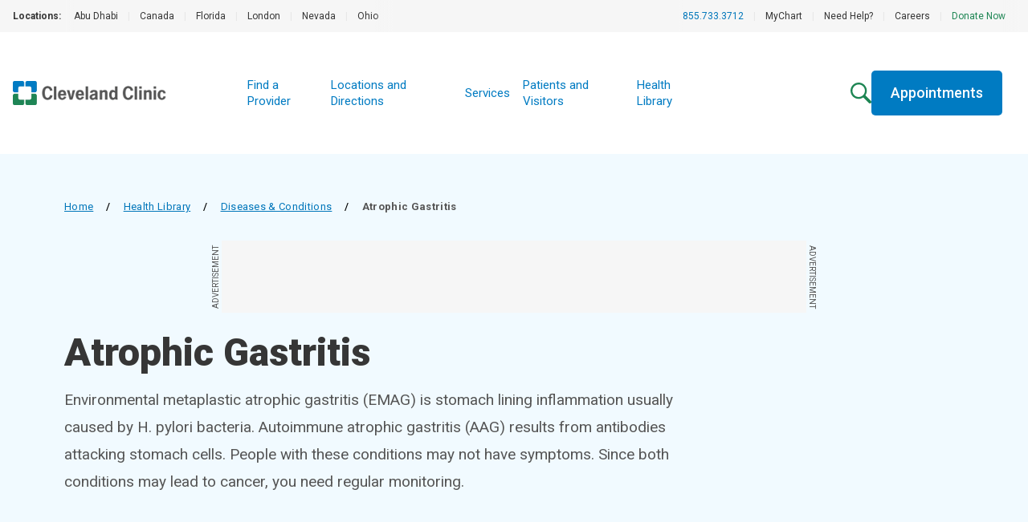

--- FILE ---
content_type: text/html; charset=utf-8
request_url: https://my.clevelandclinic.org/health/diseases/24217-atrophic-gastritis
body_size: 34810
content:
<!DOCTYPE html><html lang="en" class="__variable_f22b90 __variable_8bd802 __variable_da479a bg-white"><head><meta charSet="utf-8"/><meta name="viewport" content="width=device-width, initial-scale=1"/><link rel="preload" as="image" imageSrcSet="https://my.clevelandclinic.org/-/scassets/images/org/care-pages/primary-care/express-urgent-care.jpg?w=256&amp;q=75 1x, https://my.clevelandclinic.org/-/scassets/images/org/care-pages/primary-care/express-urgent-care.jpg?w=640&amp;q=75 2x" fetchPriority="high"/><link rel="preload" as="image" href="https://assets.clevelandclinic.org/transform/f95ac5af-34a1-40bb-9f37-08aad56ae943/icon-Facebook_White"/><link rel="preload" as="image" href="https://assets.clevelandclinic.org/transform/ac078292-731b-4127-850c-f8f9c89b2996/icon-X_White"/><link rel="preload" as="image" href="https://assets.clevelandclinic.org/transform/db237203-dac0-4ce6-8815-0707ccfd0f69/icon-YouTube__White"/><link rel="preload" as="image" href="https://assets.clevelandclinic.org/transform/e2e7532d-62e0-4621-bb76-4fc9b4ad9c12/icon-Instagram_White"/><link rel="preload" as="image" href="https://assets.clevelandclinic.org/transform/7346d56a-d369-44f9-acd0-28ba34cc7c08/icon-LinkedIn_White"/><link rel="stylesheet" href="/_next/static/css/fc837834662b1ffe.css" data-precedence="next"/><link rel="stylesheet" href="/_next/static/css/0a6eb298f828ea33.css" data-precedence="next"/><link rel="stylesheet" href="/_next/static/css/75215f1e6cb95175.css" data-precedence="next"/><link rel="preload" as="script" fetchPriority="low" href="/_next/static/chunks/webpack-d011d45c3ebd37c0.js"/><script src="/_next/static/chunks/9801d3ee-36b9a6ca6fcee1d9.js" async=""></script><script src="/_next/static/chunks/9409-351313110142b41b.js" async=""></script><script src="/_next/static/chunks/main-app-c2b19ef4fdb070d4.js" async=""></script><script src="/_next/static/chunks/3159-59fe2189216b73ec.js" async=""></script><script src="/_next/static/chunks/app/health/(routes)/%5Btype%5D/%5B...slug%5D/layout-3c8aad8864a6e339.js" async=""></script><script src="/_next/static/chunks/1584-3fd9affabc4f0b80.js" async=""></script><script src="/_next/static/chunks/6141-a71a4ce8ec298831.js" async=""></script><script src="/_next/static/chunks/7105-0358f39cceed56fc.js" async=""></script><script src="/_next/static/chunks/232-a284b0ab63310303.js" async=""></script><script src="/_next/static/chunks/279-a39420cf5179b7b3.js" async=""></script><script src="/_next/static/chunks/app/health/(routes)/%5Btype%5D/%5B...slug%5D/page-eadb546478d03669.js" async=""></script><script src="/_next/static/chunks/app/error-c904aac3529cc38a.js" async=""></script><link rel="preload" href="https://bigidcmp.cloud/banner.js?siteId=e7a0b4f7-3b3b-49ce-9467-9e699346f114" as="script"/><link rel="preload" href="https://cdn.optimizely.com/js/28007920049.js" as="script"/><link rel="preload" href="https://cdn.static.zdbb.net/js/Dnl1wmWs8xCCpvWNCt9Egf.min.js" as="script"/><link rel="preload" href="https://cdn.trustedcareaccess.com/libs/js/aim-cchl.js" as="script"/><link rel="preload" href="https://mktdplp102cdn.azureedge.net/public/latest/js/ws-tracking.js?v=1.78.2008.0" as="script"/><link rel="preload" href="https://assets.adobedtm.com/b4225c707162/4900abd505ae/launch-c146ea99d958.min.js" as="script"/><title>Atrophic Gastritis: Symptoms, Treatment, Diet &amp; Definition</title><meta name="description" content="Atrophic gastritis is stomach lining inflammation usually caused by bacteria or an autoimmune disease. This condition needs close monitoring and treatment. "/><link rel="canonical" href="https://my.clevelandclinic.org/health/diseases/24217-atrophic-gastritis"/><meta property="og:title" content="Atrophic Gastritis: Symptoms, Treatment, Diet &amp; Definition"/><meta property="og:description" content="Atrophic gastritis is stomach lining inflammation usually caused by bacteria or an autoimmune disease. This condition needs close monitoring and treatment. "/><meta property="og:url" content="https://my.clevelandclinic.org/health/diseases/24217-atrophic-gastritis"/><meta property="og:site_name" content="Cleveland Clinic"/><meta property="og:image" content="https://assets.clevelandclinic.org/transform/LargeFeatureImage/aa41aba3-3189-4d99-9f49-b70fe103eef2/"/><meta property="og:type" content="website"/><meta name="twitter:card" content="summary"/><meta name="twitter:site" content="@ClevelandClinic"/><meta name="twitter:creator" content="@ClevelandClinic"/><meta name="twitter:title" content="Atrophic Gastritis: Symptoms, Treatment, Diet &amp; Definition"/><meta name="twitter:description" content="Atrophic gastritis is stomach lining inflammation usually caused by bacteria or an autoimmune disease. This condition needs close monitoring and treatment. "/><meta name="twitter:image" content="https://assets.clevelandclinic.org/transform/LargeFeatureImage/aa41aba3-3189-4d99-9f49-b70fe103eef2/"/><link rel="shortcut icon" href="https://my.clevelandclinic.org/assets/imgs/favicon.ico" type="image/x-icon"/><link rel="icon" href="https://my.clevelandclinic.org/assets/imgs/touch-icon-iphone.png" sizes="256x256" type="image/png"/><link rel="apple-touch-icon" href="https://my.clevelandclinic.org/assets/imgs/touch-icon-iphone.png" sizes="58x58" type="image/png"/><link rel="apple-touch-icon" href="https://my.clevelandclinic.org/assets/imgs/touch-icon-ipad.png" sizes="152x152" type="image/png"/><link rel="apple-touch-icon" href="https://my.clevelandclinic.org/assets/imgs/touch-icon-ipad-retina.png" sizes="167x167" type="image/png"/><link rel="apple-touch-icon" href="https://my.clevelandclinic.org/assets/imgs/touch-icon-iphone-retina.png" sizes="180x180" type="image/png"/><meta name="next-size-adjust"/><script src="/_next/static/chunks/polyfills-42372ed130431b0a.js" noModule=""></script></head><body><script>(self.__next_s=self.__next_s||[]).push(["https://bigidcmp.cloud/banner.js?siteId=e7a0b4f7-3b3b-49ce-9467-9e699346f114",{"id":"bigid-cookie-banner-widget"}])</script><noscript><img alt="" loading="lazy" width="1" height="1" decoding="async" data-nimg="1" style="color:transparent" srcSet="//zdbb.net/l/Dnl1wmWs8xCCpvWNCt9Egf/?w=16&amp;q=75 1x" src="//zdbb.net/l/Dnl1wmWs8xCCpvWNCt9Egf/?w=16&amp;q=75"/></noscript><div id="d89JF2Fa-exV-5ixaiTVui1y_gqYcnxAVAB0ZZvIj8rs"></div><div id="ccf-lcwidget-chat" class="hidden d365-mkt-config" data-website-id="89JF2Fa-exV-5ixaiTVui1y_gqYcnxAVAB0ZZvIj8rs" data-hostname="ca264331a46e4359af48029ef070df94.svc.dynamics.com" data-app-id="cb30e344-c0a8-4f14-9d6c-f73e5cd00ae8" data-org-id="ae29c25f-ef18-4541-9c21-4ce5c6c1c633" data-org-url="https://m-ae29c25f-ef18-4541-9c21-4ce5c6c1c633.us.omnichannelengagementhub.com"></div><script type="application/ld+json">{
  "@context": "https://schema.org",
  "@type": "MedicalWebPage",
  "mainEntityOfPage": "MedicalCondition",
  "audience": "http://schema.org/Patient",
  "@id": "MedicalCondition",
  "name": "Atrophic Gastritis",
  "url": "https://my.clevelandclinic.org/health/diseases/24217-atrophic-gastritis",
  "description": "Atrophic gastritis is stomach lining inflammation usually caused by bacteria or an autoimmune disease. This condition needs close monitoring and treatment. ",
  "headline": "Atrophic Gastritis: Symptoms, Treatment, Diet &amp; Definition",
  "datePublished": "2023-09-06T19:25:40Z",
  "dateModified": "2025-12-11T11:42:45Z"
}</script><script>(self.__next_s=self.__next_s||[]).push(["https://assets.adobedtm.com/b4225c707162/4900abd505ae/launch-c146ea99d958.min.js",{"id":"adobe-script"}])</script><header data-identity="centered-site-header" aria-label="Site Header" class="relative"><div data-identity="utility-nav" class="w-full bg-gray-300 "><div class="w-full flex justify-between items-stretch"><div class="flex-1 min-w-0"><section data-identity="single-line-nav" class="flex text-rem12px leading-rem24px bg-gray-300 text-gray-900 max-w-full"><div data-identity="single-line-nav-label" class="flex-none font-bold h-rem40px py-rem8px pl-rem16px bp1400:pl-rem32px">Locations:</div><div class="relative h-rem40px overflow-hidden"><div class="overflow-x-auto invisible-scrollbar whitespace-nowrap h-full pr-rem16px bp1400:pr-rem32px "><a href="https://www.clevelandclinicabudhabi.ae/en" target="_blank" class="px-rem12px py-rem8px first:pl-rem16px inline-block transition hover:text-blue-600 ">Abu Dhabi</a><span data-identity="divider" class="text-gray-400 select-none last:hidden inline">|</span><a href="https://my.clevelandclinic.org/canada" target="_blank" class="px-rem12px py-rem8px first:pl-rem16px inline-block transition hover:text-blue-600 ">Canada</a><span data-identity="divider" class="text-gray-400 select-none last:hidden inline">|</span><a href="https://my.clevelandclinic.org/florida" target="_blank" class="px-rem12px py-rem8px first:pl-rem16px inline-block transition hover:text-blue-600 ">Florida</a><span data-identity="divider" class="text-gray-400 select-none last:hidden inline">|</span><a href="https://clevelandcliniclondon.uk/" target="_blank" class="px-rem12px py-rem8px first:pl-rem16px inline-block transition hover:text-blue-600 ">London</a><span data-identity="divider" class="text-gray-400 select-none last:hidden inline">|</span><a href="https://my.clevelandclinic.org/locations/nevada" target="_blank" class="px-rem12px py-rem8px first:pl-rem16px inline-block transition hover:text-blue-600 ">Nevada</a><span data-identity="divider" class="text-gray-400 select-none last:hidden inline">|</span><a href="https://my.clevelandclinic.org/" target="_blank" class="px-rem12px py-rem8px first:pl-rem16px inline-block transition hover:text-blue-600 ">Ohio</a><span data-identity="divider" class="text-gray-400 select-none last:hidden inline">|</span></div><img data-identity="single-line-nav-fade-left" alt="Gray gradient" loading="lazy" width="16" height="40" decoding="async" data-nimg="1" class="absolute left-0 top-0 z-[2]" style="color:transparent" srcSet="/_next/static/media/gray-gradient-left-16.59910877.svg?w=16&amp;q=75 1x, /_next/static/media/gray-gradient-left-16.59910877.svg?w=32&amp;q=75 2x" src="/_next/static/media/gray-gradient-left-16.59910877.svg?w=32&amp;q=75"/><img data-identity="single-line-nav-fade-right" alt="Gray gradient" loading="lazy" width="32" height="40" decoding="async" data-nimg="1" class="absolute right-0 top-0 z-[2]" style="color:transparent" srcSet="/_next/static/media/gray-gradient-right-32.dd7ce4e5.svg?w=32&amp;q=75 1x, /_next/static/media/gray-gradient-right-32.dd7ce4e5.svg?w=64&amp;q=75 2x" src="/_next/static/media/gray-gradient-right-32.dd7ce4e5.svg?w=64&amp;q=75"/></div></section></div><div class="flex-shrink-0 hidden bp900:block"><section data-identity="single-line-nav" class="flex text-rem12px leading-rem24px bg-gray-300 text-gray-900 max-w-full"><div class="relative h-rem40px overflow-hidden"><div class="overflow-x-auto invisible-scrollbar whitespace-nowrap h-full pr-rem16px bp1400:pr-rem32px bp1400:pl-rem16px"><a href="tel:8557333712" class="px-rem12px py-rem8px first:pl-rem16px inline-block transition hover:text-blue-600 text-blue-600 hover:text-blue-800 hidden bp900:inline-block">855.733.3712</a><span data-identity="divider" class="text-gray-400 select-none last:hidden bp900:hidden bp1100:inline">|</span><a href="https://my.clevelandclinic.org/online-services/mychart" class="px-rem12px py-rem8px first:pl-rem16px inline-block transition hover:text-blue-600 hidden bp1100:inline-block">MyChart</a><span data-identity="divider" class="text-gray-400 select-none last:hidden bp900:hidden bp1100:inline">|</span><a href="https://my.clevelandclinic.org/help" class="px-rem12px py-rem8px first:pl-rem16px inline-block transition hover:text-blue-600 hidden bp1100:inline-block">Need Help?</a><span data-identity="divider" class="text-gray-400 select-none last:hidden bp900:hidden bp1100:inline">|</span><a href="https://jobs.clevelandclinic.org/" class="px-rem12px py-rem8px first:pl-rem16px inline-block transition hover:text-blue-600 hidden bp1100:inline-block">Careers</a><span data-identity="divider" class="text-gray-400 select-none last:hidden bp900:hidden bp1100:inline">|</span><a href="https://give.ccf.org/give/187824#!/donation/checkout" target="_blank" class="px-rem12px py-rem8px first:pl-rem16px inline-block transition hover:text-blue-600 text-brandGreen-500 hover:text-forestGreen-800 hidden bp1100:inline-block">Donate Now</a><span data-identity="divider" class="text-gray-400 select-none last:hidden bp900:hidden bp1100:inline">|</span></div><img data-identity="single-line-nav-fade-left" alt="Gray gradient" loading="lazy" width="16" height="40" decoding="async" data-nimg="1" class="absolute left-0 top-0 z-[2]" style="color:transparent" srcSet="/_next/static/media/gray-gradient-left-16.59910877.svg?w=16&amp;q=75 1x, /_next/static/media/gray-gradient-left-16.59910877.svg?w=32&amp;q=75 2x" src="/_next/static/media/gray-gradient-left-16.59910877.svg?w=32&amp;q=75"/><img data-identity="single-line-nav-fade-right" alt="Gray gradient" loading="lazy" width="32" height="40" decoding="async" data-nimg="1" class="absolute right-0 top-0 z-[2]" style="color:transparent" srcSet="/_next/static/media/gray-gradient-right-32.dd7ce4e5.svg?w=32&amp;q=75 1x, /_next/static/media/gray-gradient-right-32.dd7ce4e5.svg?w=64&amp;q=75 2x" src="/_next/static/media/gray-gradient-right-32.dd7ce4e5.svg?w=64&amp;q=75"/></div></section></div></div></div><div class="min-h-[5rem] flex flex-row gap-x-rem8px justify-between items-center w-full bp1100:grid bp1100:grid-cols-[3fr_6fr_4fr] bp1400:grid-cols-[2fr_5fr_2fr] bp1100:min-h-[9.5rem]"><a href="https://my.clevelandclinic.org/" data-identity="logo"><div class="relative ml-rem16px bp1100:pl-rem32px bp1400:ml-rem32px z-[10] w-[160px] h-[40px] bp1100:w-[191px] bp1100:h-[44px] py-rem48px  "><img alt="Cleveland Clinic logo" loading="lazy" decoding="async" data-nimg="fill" style="position:absolute;height:100%;width:100%;left:0;top:0;right:0;bottom:0;object-fit:contain;color:transparent" sizes="100vw" srcSet="https://assets.clevelandclinic.org/transform/1bc1ff31-3cbc-4976-9ddf-9bc85e0877eb/Cleveland-Clinic-Logo-Web?w=640&amp;q=75 640w, https://assets.clevelandclinic.org/transform/1bc1ff31-3cbc-4976-9ddf-9bc85e0877eb/Cleveland-Clinic-Logo-Web?w=750&amp;q=75 750w, https://assets.clevelandclinic.org/transform/1bc1ff31-3cbc-4976-9ddf-9bc85e0877eb/Cleveland-Clinic-Logo-Web?w=828&amp;q=75 828w, https://assets.clevelandclinic.org/transform/1bc1ff31-3cbc-4976-9ddf-9bc85e0877eb/Cleveland-Clinic-Logo-Web?w=1080&amp;q=75 1080w, https://assets.clevelandclinic.org/transform/1bc1ff31-3cbc-4976-9ddf-9bc85e0877eb/Cleveland-Clinic-Logo-Web?w=1200&amp;q=75 1200w, https://assets.clevelandclinic.org/transform/1bc1ff31-3cbc-4976-9ddf-9bc85e0877eb/Cleveland-Clinic-Logo-Web?w=1920&amp;q=75 1920w, https://assets.clevelandclinic.org/transform/1bc1ff31-3cbc-4976-9ddf-9bc85e0877eb/Cleveland-Clinic-Logo-Web?w=2048&amp;q=75 2048w, https://assets.clevelandclinic.org/transform/1bc1ff31-3cbc-4976-9ddf-9bc85e0877eb/Cleveland-Clinic-Logo-Web?w=3840&amp;q=75 3840w" src="https://assets.clevelandclinic.org/transform/1bc1ff31-3cbc-4976-9ddf-9bc85e0877eb/Cleveland-Clinic-Logo-Web?w=3840&amp;q=75"/></div></a><div class="flex-1 flex justify-center min-w-0"><div data-identity="primary-nav" class="bg-white flex items-center justify-center hidden bp1100:block"><div data-identity="mobile-primary-nav" class="w-full bp900:hidden"><div class="relative"><div class="px-rem32px"><a data-identity="ss-link" href="https://my.clevelandclinic.org/providers" class="text-brandBlue-500 hover:text-blue-800 transition  font-bold leading-rem24px stroke-brandBlue-500 hover:stroke-blue-800 hover:text-blue-800 relative text-rem16px border-b py-rem16px border-gray-400 
        flex items-center justify-between w-full text-left transition-all aria-expanded:duration-[390ms] duration-200 ease-in-out motion-reduce:transition-none" target="_blank" rel="noopener noreferrer">Find a Provider</a><a data-identity="ss-link" href="https://my.clevelandclinic.org/locations" class="text-brandBlue-500 hover:text-blue-800 transition  font-bold leading-rem24px stroke-brandBlue-500 hover:stroke-blue-800 hover:text-blue-800 relative text-rem16px border-b py-rem16px border-gray-400 
        flex items-center justify-between w-full text-left transition-all aria-expanded:duration-[390ms] duration-200 ease-in-out motion-reduce:transition-none" target="_blank" rel="noopener noreferrer">Locations and Directions</a><a data-identity="ss-link" href="https://my.clevelandclinic.org/services" class="text-brandBlue-500 hover:text-blue-800 transition  font-bold leading-rem24px stroke-brandBlue-500 hover:stroke-blue-800 hover:text-blue-800 relative text-rem16px border-b py-rem16px border-gray-400 
        flex items-center justify-between w-full text-left transition-all aria-expanded:duration-[390ms] duration-200 ease-in-out motion-reduce:transition-none" target="_blank" rel="noopener noreferrer">Services</a><a data-identity="ss-link" href="https://my.clevelandclinic.org/patients" class="text-brandBlue-500 hover:text-blue-800 transition  font-bold leading-rem24px stroke-brandBlue-500 hover:stroke-blue-800 hover:text-blue-800 relative text-rem16px border-b py-rem16px border-gray-400 
        flex items-center justify-between w-full text-left transition-all aria-expanded:duration-[390ms] duration-200 ease-in-out motion-reduce:transition-none" target="_blank" rel="noopener noreferrer">Patients and Visitors</a><a data-identity="ss-link" href="https://my.clevelandclinic.org/health" class="text-brandBlue-500 hover:text-blue-800 transition  font-bold leading-rem24px stroke-brandBlue-500 hover:stroke-blue-800 hover:text-blue-800 relative text-rem16px border-b py-rem16px border-gray-400 
        flex items-center justify-between w-full text-left transition-all aria-expanded:duration-[390ms] duration-200 ease-in-out motion-reduce:transition-none" target="_blank" rel="noopener noreferrer">Health Library</a></div></div></div><ul data-identity="desktop-primary-nav" class="flex items-center gap-x-rem16px bp1400:gap-x-rem24px hidden bp900:flex"><li class="flex items-baseline text-rem15px leading-rem20px"><a data-identity="ss-link" href="https://my.clevelandclinic.org/providers" class="text-brandBlue-500 hover:text-blue-800 transition  py-rem4px px-rem8px" target="_blank" rel="noopener noreferrer">Find a Provider</a></li><li class="flex items-baseline text-rem15px leading-rem20px"><a data-identity="ss-link" href="https://my.clevelandclinic.org/locations" class="text-brandBlue-500 hover:text-blue-800 transition  py-rem4px px-rem8px" target="_blank" rel="noopener noreferrer">Locations and Directions</a></li><li class="flex items-baseline text-rem15px leading-rem20px"><a data-identity="ss-link" href="https://my.clevelandclinic.org/services" class="text-brandBlue-500 hover:text-blue-800 transition  py-rem4px px-rem8px" target="_blank" rel="noopener noreferrer">Services</a></li><li class="flex items-baseline text-rem15px leading-rem20px"><a data-identity="ss-link" href="https://my.clevelandclinic.org/patients" class="text-brandBlue-500 hover:text-blue-800 transition  py-rem4px px-rem8px" target="_blank" rel="noopener noreferrer">Patients and Visitors</a></li><li class="flex items-baseline text-rem15px leading-rem20px"><a data-identity="ss-link" href="https://my.clevelandclinic.org/health" class="text-brandBlue-500 hover:text-blue-800 transition  py-rem4px px-rem8px" target="_blank" rel="noopener noreferrer">Health Library</a></li></ul></div></div><div class="flex flex-row justify-end gap-rem12px bp1100:hidden ml-auto flex-shrink-0"><div data-identity="mobile-icons-container" class="flex flex-row items-center justify-end bp1100:hidden relative z-[10] pt-rem32px pb-rem24px pr-rem16px bp1100:pr-rem24px bp600:pr-rem32px gap-x-rem16px"><a href="/search"><img data-identity="search-icon" alt="Search" loading="lazy" width="26" height="26" decoding="async" data-nimg="1" style="color:transparent" srcSet="/_next/static/media/LondonGreenSearchIcon.6d7e718f.svg?w=32&amp;q=75 1x, /_next/static/media/LondonGreenSearchIcon.6d7e718f.svg?w=64&amp;q=75 2x" src="/_next/static/media/LondonGreenSearchIcon.6d7e718f.svg?w=64&amp;q=75"/></a><button data-identity="action-button" class="transition select-none text-white bg-brandBlue-500 hover:bg-blue-800 block font-medium w-fit text-rem18px leading-rem24px px-rem24px rounded-[0.3125rem] text-center focus-standard py-rem8px !px-rem16px">Menu</button></div></div><div class="hidden items-center bp1100:flex bp1100:flex-row bp1100:gap-rem32px bp1100:pr-rem32px justify-end"><a href="/search" class="flex-shrink-0"><img data-identity="search-icon" alt="Search" loading="lazy" width="26" height="26" decoding="async" data-nimg="1" class="bp1100:block" style="color:transparent" srcSet="/_next/static/media/LondonGreenSearchIcon.6d7e718f.svg?w=32&amp;q=75 1x, /_next/static/media/LondonGreenSearchIcon.6d7e718f.svg?w=64&amp;q=75 2x" src="/_next/static/media/LondonGreenSearchIcon.6d7e718f.svg?w=64&amp;q=75"/></a><a data-identity="link-button" class="transition select-none text-white bg-brandBlue-500 hover:bg-blue-800 block font-medium w-fit text-rem18px leading-rem24px px-rem24px rounded-[0.3125rem] text-center focus-standard py-rem16px hidden bp1100:block" href="https://my.clevelandclinic.org/patients/information/access">Appointments</a></div></div></header><section data-identity="page-header" class="bg-blue-050 py-rem56px"><div class="container"><div class="max-w-headerWide mb-rem24px"><div data-identity="breadcrumbs" class="text-rem13px leading-rem20px tracking-wide  "><div data-identity="breadcrumb-back-arrow" class="inline-block bp900:hidden mr-rem8px"><svg xmlns="http://www.w3.org/2000/svg" width="5" height="9" viewBox="0 0 5 9" fill="none"><path fill-rule="evenodd" clip-rule="evenodd" d="M0.503329 5.21993C0.292106 4.98741 0.292106 4.61041 0.503329 4.37789L3.74855 0.805416C3.95977 0.572893 4.30223 0.572893 4.51346 0.805416C4.72468 1.03794 4.72468 1.41493 4.51346 1.64746L1.65069 4.79891L4.51346 7.95036C4.72468 8.18289 4.72468 8.55988 4.51346 8.7924C4.30223 9.02493 3.95977 9.02493 3.74855 8.7924L0.503329 5.21993Z" fill="#0076BA"></path></svg></div><div data-identity="breadcrumb" class="hidden bp900:inline-block mb-rem8px space-x-rem16px mr-rem16px"><a data-identity="breadcrumb-parent-page" href="https://my.clevelandclinic.org" class="text-blue-600 underline underline-offset-[5px] hover:text-blue-800 transition">Home</a><span data-identity="divider" class="hidden bp900:inline-block font-medium">/</span></div><div data-identity="breadcrumb" class="hidden bp900:inline-block mb-rem8px space-x-rem16px mr-rem16px"><a data-identity="breadcrumb-parent-page" href="https://my.clevelandclinic.org/health" class="text-blue-600 underline underline-offset-[5px] hover:text-blue-800 transition">Health Library</a><span data-identity="divider" class="hidden bp900:inline-block font-medium">/</span></div><div data-identity="breadcrumb" class="inline-block mb-rem8px space-x-rem16px mr-rem16px"><a data-identity="breadcrumb-parent-page" href="https://my.clevelandclinic.org/health/diseases" class="text-blue-600 underline underline-offset-[5px] hover:text-blue-800 transition">Diseases &amp; Conditions</a><span data-identity="divider" class="hidden bp900:inline-block font-medium">/</span></div><span data-identity="breadcrumb-current-page" class="hidden bp900:inline-block text-gray-800 font-semibold">Atrophic Gastritis</span></div></div><div data-identity="sticky-leaderboard-ad"><div data-identity="leaderboard-ad" class="hidden bp1100:flex print:hidden justify-center my-rem24px "><div class="relative"><span data-identity="side-ad-label" class="absolute uppercase text-rem10px leading-rem16px text-center w-[100px] text-gray-800 top-[37px] left-[-57px] rotate-[-90deg]">Advertisement</span><div data-identity="ad-slot" id="leaderboard_728x90" class="ad-reset min-w-[728px] !min-h-[90px] flex bg-gray-300"></div><span data-identity="side-ad-label" class="absolute uppercase text-rem10px leading-rem16px text-center w-[100px] text-gray-800 top-[37px] right-[-57px] rotate-[90deg]">Advertisement</span></div></div></div><div data-identity="leaderboard-ad-page-header-placeholder" class="hidden print:hidden "></div><h1 data-identity="headline" class="text-gray-900 font-black leading-rem44px text-rem40px bp600:text-rem48px bp600:leading-rem52px max-w-headerWide mb-rem16px">Atrophic Gastritis</h1><p data-identity="intro-text" class="font-normal text-rem19px leading-rem32px text-gray-800 bp900:leading-rem34px max-w-body undefined">Environmental metaplastic atrophic gastritis (EMAG) is stomach lining inflammation usually caused by H. pylori bacteria. Autoimmune atrophic gastritis (AAG) results from antibodies attacking stomach cells. People with these conditions may not have symptoms. Since both conditions may lead to cancer, you need regular monitoring.</p></div></section><div class="container mt-rem48px mb-rem64px bp900:mb-rem88px"><div data-identity="article-sidebar" class="hidden bp900:block bp900:pl-rem48px bp900:row-span-2 bp900:w-1/3 bp900:float-right"><div style="height:auto"><div class="sticky pt-rem16px mb-rem32px" style="top:0px"><div data-identity="billboard-ad" class="hidden bp1100:flex print:hidden max-w-[400px] min-w-[300px] m-auto items-center justify-center bg-gray-300 pt-rem16px pb-[2.25rem] mb-rem32px"><div class="max-w-[300px] mx-auto"><p class="text-gray-800 uppercase text-rem10px leading-rem16px mx-auto w-fit">Advertisement</p><div class="hidden bp1100:flex flex-col items-center justify-center"><div data-identity="ad-slot" id="billboard_300x250" class="ad-reset w-[300px] !min-h-[250px] flex bg-gray-300"></div><div data-identity="ad-policy" class="text-rem13px text-gray-900 pt-rem16px max-w-[300px] mx-auto"><p>Cleveland Clinic is a non-profit academic medical center. Advertising on our site helps support our mission. We do not endorse non-Cleveland Clinic products or services.<!-- --> <a data-identity="ad-policy-link" href="https://health.clevelandclinic.org/advertising" target="_blank" class="text-blue-600 hover:text-blue-800 transition underline" rel="noreferrer">Policy</a></p></div></div></div></div><section data-identity="callout" class="flex flex-col justify-start max-w-[375px] bp600:max-w-[856px] bp900:max-w-[375px] bp600:gap-x-rem32px mt-rem48px bp900:mt-0 mb-rem32px"><div class="border-t-[5px] [width:40px] border-forestGreen-500 bp900:w-full"></div><div class="pt-rem16px pb-rem24px items-center flex align-middle"><div class="flex"><svg width="39" height="39" viewBox="0 0 39 39" xmlns="http://www.w3.org/2000/svg" class="flex-none mr-rem8px"><g><path data-identity="callout-logo-top" d="M29.482 11.7612V18.3536H35.3361C36.9183 18.3536 38.1313 17.0879 38.1313 15.5584V3.11186C38.1313 1.52966 36.8656 0.31665 35.3361 0.31665H22.8896C21.3074 0.31665 20.0944 1.5824 20.0944 3.11186V8.96597H26.6868C28.269 8.91323 29.482 10.179 29.482 11.7612ZM8.33339 11.7612V18.3536H2.53202C0.94983 18.3536 -0.263184 17.0879 -0.263184 15.5584V3.11186C-0.263184 1.52966 1.00257 0.31665 2.53202 0.31665H14.9786C16.5608 0.31665 17.7738 1.5824 17.7738 3.11186V8.96597H11.1813C9.59915 8.91323 8.33339 10.179 8.33339 11.7612Z" fill="#007BC2"></path><path data-identity="callout-logo-bottom" d="M8.33339 27.2665V20.6741H2.53202C0.94983 20.6741 -0.263184 21.9398 -0.263184 23.4693V35.9159C-0.263184 37.498 1.00257 38.7111 2.53202 38.7111H14.9786C16.5608 38.7111 17.7738 37.4453 17.7738 35.9159V30.0617H11.1813C9.59915 30.0617 8.33339 28.8487 8.33339 27.2665ZM29.482 27.2665V20.6741H35.3361C36.9183 20.6741 38.1313 21.9398 38.1313 23.4693V35.9159C38.1313 37.498 36.8656 38.7111 35.3361 38.7111H22.8896C21.3074 38.7111 20.0944 37.4453 20.0944 35.9159V30.0617H26.6868C28.269 30.0617 29.482 28.8487 29.482 27.2665Z" fill="#1b7638"></path></g></svg><div data-identity="callout-title" class="text-rem20px font-bold self-center leading-rem22px bp1100:leading-rem24px text-gray-900">Care at Cleveland Clinic</div></div></div><div data-identity="callout-links" class="justify-start pb-rem24px space-y-rem24px"><div data-identity="callout-detailed-link"><a data-identity="callout-link" href="https://my.clevelandclinic.org/services/express-care-urgent-care" target="_blank" class="text-brandBlue-500 font-medium underline underline-offset-[5px] decoration-1 hover:text-blue-800 transition">Get Express Care and Urgent Care Services</a></div><div data-identity="callout-detailed-link"><a data-identity="callout-link" href="https://my.clevelandclinic.org/webappointment/what-to-expect" target="_blank" class="text-brandBlue-500 font-medium underline underline-offset-[5px] decoration-1 hover:text-blue-800 transition">Schedule an Appointment</a></div></div></section></div></div></div><div class="bp900:pr-rem48px bp900:border-r bp900:border-gray-400 bp900:w-2/3"><div data-identity="article-navigation"><nav data-identity="static-article-navigation" class="flex flex-wrap gap-y-rem16px gap-x-rem32px"><span class="font-bold text-rem16px inline-block">Contents<svg width="12" height="14" viewBox="0 0 12 14" fill="none" xmlns="http://www.w3.org/2000/svg" class="inline-block ml-rem8px mb-[1px]"><title>Arrow Down</title><g><path fill-rule="evenodd" clip-rule="evenodd" d="M4.854 10.6321V1.1465C4.854 0.512102 5.36611 0 6.0005 0C6.6349 0 7.147 0.512102 7.147 1.1465V10.6362L10.143 8.27007C10.6399 7.88026 11.3583 7.96433 11.7558 8.46115C12.1532 8.95796 12.0615 9.67644 11.5647 10.0739L7.20474 13.5132C7.18605 13.529 7.16675 13.5444 7.14683 13.5592C7.10893 13.5877 7.07016 13.6145 7.03062 13.6398C6.84134 13.762 6.63445 13.847 6.42065 13.8949C6.28429 13.9258 6.14568 13.9414 6.00798 13.9414H6.00036H6.00033C5.72411 13.9414 5.45144 13.8845 5.19929 13.766C5.06429 13.7035 4.93533 13.6244 4.81562 13.5287L0.436003 10.0739C-0.0608124 9.68408 -0.144889 8.95796 0.24492 8.46115C0.634729 7.96433 1.36084 7.88026 1.85766 8.27007L4.854 10.6321Z" fill="#737373"></path></g></svg></span><a href="#overview" class="leading-rem23px text-brandBlue-500 hover:text-blue-800 transition inline-block">Overview</a><a href="#symptoms-and-causes" class="leading-rem23px text-brandBlue-500 hover:text-blue-800 transition inline-block">Symptoms and Causes</a><a href="#diagnosis-and-tests" class="leading-rem23px text-brandBlue-500 hover:text-blue-800 transition inline-block">Diagnosis and Tests</a><a href="#management-and-treatment" class="leading-rem23px text-brandBlue-500 hover:text-blue-800 transition inline-block">Management and Treatment</a><a href="#outlook-prognosis" class="leading-rem23px text-brandBlue-500 hover:text-blue-800 transition inline-block">Outlook / Prognosis</a><a href="#prevention" class="leading-rem23px text-brandBlue-500 hover:text-blue-800 transition inline-block">Prevention</a><a href="#living-with" class="leading-rem23px text-brandBlue-500 hover:text-blue-800 transition inline-block">Living With</a><div id="bottom-of-static-nav"></div></nav><div class="bp900:hidden w-[100vw] duration-300 ease-in-out fixed top-0 left-0 bg-white z-[3]  translate-y-[-56px] invisible opacity-0"></div><div data-identity="desktop-sticky-nav" class="hidden bp900:block w-[100vw] fixed top-0 left-0 bg-white z-[3] py-rem16px border-b border-b-gray-400 duration-300 ease-in-out translate-y-[-56px] invisible opacity-0"><div data-identity="desktop-sticky-nav-links" class="flex flex-wrap gap-y-rem16px gap-x-rem32px container text-rem16px"><span class="font-bold text-rem16px inline-block">Contents<svg width="12" height="14" viewBox="0 0 12 14" fill="none" xmlns="http://www.w3.org/2000/svg" class="inline-block ml-rem8px mb-[1px]"><title>Arrow Down</title><g><path fill-rule="evenodd" clip-rule="evenodd" d="M4.854 10.6321V1.1465C4.854 0.512102 5.36611 0 6.0005 0C6.6349 0 7.147 0.512102 7.147 1.1465V10.6362L10.143 8.27007C10.6399 7.88026 11.3583 7.96433 11.7558 8.46115C12.1532 8.95796 12.0615 9.67644 11.5647 10.0739L7.20474 13.5132C7.18605 13.529 7.16675 13.5444 7.14683 13.5592C7.10893 13.5877 7.07016 13.6145 7.03062 13.6398C6.84134 13.762 6.63445 13.847 6.42065 13.8949C6.28429 13.9258 6.14568 13.9414 6.00798 13.9414H6.00036H6.00033C5.72411 13.9414 5.45144 13.8845 5.19929 13.766C5.06429 13.7035 4.93533 13.6244 4.81562 13.5287L0.436003 10.0739C-0.0608124 9.68408 -0.144889 8.95796 0.24492 8.46115C0.634729 7.96433 1.36084 7.88026 1.85766 8.27007L4.854 10.6321Z" fill="#737373"></path></g></svg></span><a href="#overview" class="leading-rem23px text-brandBlue-500 hover:text-blue-800 transition inline-block">Overview</a><a href="#symptoms-and-causes" class="leading-rem23px text-brandBlue-500 hover:text-blue-800 transition inline-block">Symptoms and Causes</a><a href="#diagnosis-and-tests" class="leading-rem23px text-brandBlue-500 hover:text-blue-800 transition inline-block">Diagnosis and Tests</a><a href="#management-and-treatment" class="leading-rem23px text-brandBlue-500 hover:text-blue-800 transition inline-block">Management and Treatment</a><a href="#outlook-prognosis" class="leading-rem23px text-brandBlue-500 hover:text-blue-800 transition inline-block">Outlook / Prognosis</a><a href="#prevention" class="leading-rem23px text-brandBlue-500 hover:text-blue-800 transition inline-block">Prevention</a><a href="#living-with" class="leading-rem23px text-brandBlue-500 hover:text-blue-800 transition inline-block">Living With</a></div></div></div></div><div data-identity="main-article-content" class="bp900:pr-rem48px bp900:pt-[1px] bp900:border-r bp900:border-gray-400 bp900:border-1 bp900:w-2/3"><div><div data-identity="article-section" id="overview" class="scroll-mt-[112px]"><h2 data-identity="headline" class="text-gray-900 font-bold leading-rem34px text-rem32px bp600:text-rem40px bp600:leading-rem44px mt-rem56px mb-rem16px break-words">Overview</h2><div data-identity="rich-text" class=""><h3 data-identity="headline" class="text-gray-900 font-bold leading-rem30px text-rem25px bp600:text-rem32px bp600:leading-rem38px mt-rem32px mb-rem16px break-words  ">What are atrophic gastritis and autoimmune atrophic gastritis?</h3><p data-identity="paragraph-element" class="text-gray-800 my-rem16px text-rem19px leading-rem34px  ">Atrophic gastritis (AG) is a chronic <a data-identity="link" href="https://my.clevelandclinic.org/health/symptoms/21660-inflammation" target="_blank" class="text-brandBlue-500 underline underline-offset-[5px] decoration-1 break-words hover:text-blue-800 transition">inflammation</a> and thinning of your <a data-identity="link" href="https://my.clevelandclinic.org/health/body/21758-stomach" target="_blank" class="text-brandBlue-500 underline underline-offset-[5px] decoration-1 break-words hover:text-blue-800 transition">stomach</a> lining. In addition, the cells in your stomach lining mimic intestinal cells.</p><div data-identity="billboard-ad" class="flex bp1100:hidden print:hidden max-w-[400px] min-w-[300px] m-auto items-center justify-center bg-gray-300 pt-rem16px pb-[2.25rem] my-rem32px  "><div class="max-w-[300px] mx-auto"><p class="text-gray-800 uppercase text-rem10px leading-rem16px mx-auto w-fit">Advertisement</p><div class="flex bp1100:hidden flex-col items-center justify-center"><div data-identity="ad-slot" id="billboard_300x250_mobile" class="ad-reset w-[300px] !min-h-[250px] flex bg-gray-300"></div><div data-identity="ad-policy" class="text-rem13px text-gray-900 pt-rem16px max-w-[300px] mx-auto"><p>Cleveland Clinic is a non-profit academic medical center. Advertising on our site helps support our mission. We do not endorse non-Cleveland Clinic products or services.<!-- --> <a data-identity="ad-policy-link" href="https://health.clevelandclinic.org/advertising" target="_blank" class="text-blue-600 hover:text-blue-800 transition underline" rel="noreferrer">Policy</a></p></div></div></div></div><p data-identity="paragraph-element" class="text-gray-800 my-rem16px text-rem19px leading-rem34px  ">One type of atrophic gastritis, known as environmental metaplastic atrophic gastritis (EMAG), occurs when environmental factors cause chronic inflammation. Chronic infection with <em>H. pylori </em>(<em>Helicobacter pylori</em>) bacteria often leads to this condition. These <a data-identity="link" href="https://my.clevelandclinic.org/health/articles/24494-bacteria" target="_blank" class="text-brandBlue-500 underline underline-offset-[5px] decoration-1 break-words hover:text-blue-800 transition">bacteria</a> disrupt the mucus that usually protects your stomach lining from acidic juices released during digestion. Over many years, this acid destroys the cells in your stomach lining, causing EMAG.</p><p data-identity="paragraph-element" class="text-gray-800 my-rem16px text-rem19px leading-rem34px  ">Autoimmune atrophic gastritis (AAG) is the second type of atrophic gastritis. It occurs when your <a data-identity="link" href="https://my.clevelandclinic.org/health/body/21196-immune-system" target="_blank" class="text-brandBlue-500 underline underline-offset-[5px] decoration-1 break-words hover:text-blue-800 transition">immune system</a> attacks your stomach lining cells. Healthcare providers may also call this condition autoimmune gastritis (AIG) or autoimmune metaplastic atrophic gastritis (AMAG).</p><p data-identity="paragraph-element" class="text-gray-800 my-rem16px text-rem19px leading-rem34px  ">Both EMAG and AAG can lead to an increased risk of developing small <a data-identity="link" href="https://my.clevelandclinic.org/health/diseases/22006-neuroendocrine-tumors-net" target="_blank" class="text-brandBlue-500 underline underline-offset-[5px] decoration-1 break-words hover:text-blue-800 transition">neuroendocrine tumors</a> (NETs) in your stomach. NETs are usually non-cancerous (benign). EMAG and AAG also increase your <a data-identity="link" href="https://my.clevelandclinic.org/health/diseases/15812-stomach-cancer" target="_blank" class="text-brandBlue-500 underline underline-offset-[5px] decoration-1 break-words hover:text-blue-800 transition">stomach cancer</a> (gastric cancer) risk.</p><h4 data-identity="headline" class="text-gray-900 font-bold leading-rem24px text-rem20px bp600:text-rem25px bp600:leading-rem30px mt-rem32px mb-rem16px break-words  ">Who might get environmental atrophic gastritis?</h4><p data-identity="paragraph-element" class="text-gray-800 my-rem16px text-rem19px leading-rem34px  ">You’re at higher risk of environmental atrophic gastritis if you:</p><ul data-identity="unordered-list" class="my-rem16px mx-0 pl-[1.25rem] list-disc marker:text-brandBlue-500 marker:pl-rem24px  "><li class="mb-rem12px pl-rem12px text-gray-800 text-rem19px leading-rem34px ">Are Asian or Hispanic.</li><li class="mb-rem12px pl-rem12px text-gray-800 text-rem19px leading-rem34px ">Are older than age 70.</li><li class="mb-rem12px pl-rem12px text-gray-800 text-rem19px leading-rem34px ">Eat a high-salt diet.</li><li class="mb-rem12px pl-rem12px text-gray-800 text-rem19px leading-rem34px ">Have an <a data-identity="link" href="https://my.clevelandclinic.org/health/diseases/21463-h-pylori-infection" target="_blank" class="text-brandBlue-500 underline underline-offset-[5px] decoration-1 break-words hover:text-blue-800 transition"><em>H. pylori</em> infection</a>.</li><li class="mb-rem12px pl-rem12px text-gray-800 text-rem19px leading-rem34px ">Live in crowded conditions.</li><li class="mb-rem12px pl-rem12px text-gray-800 text-rem19px leading-rem34px "><a data-identity="link" href="https://my.clevelandclinic.org/health/articles/17488-smoking" target="_blank" class="text-brandBlue-500 underline underline-offset-[5px] decoration-1 break-words hover:text-blue-800 transition">Smoke</a>.</li></ul><h4 data-identity="headline" class="text-gray-900 font-bold leading-rem24px text-rem20px bp600:text-rem25px bp600:leading-rem30px mt-rem32px mb-rem16px break-words  ">Who might get autoimmune atrophic gastritis (AAG)?</h4><p data-identity="paragraph-element" class="text-gray-800 my-rem16px text-rem19px leading-rem34px  ">You’re at higher risk of autoimmune atrophic gastritis if you:</p><div data-identity="billboard-ad" class="flex bp1100:hidden print:hidden max-w-[400px] min-w-[300px] m-auto items-center justify-center bg-gray-300 pt-rem16px pb-[3.125rem] my-rem32px  "><div class="max-w-[300px] mx-auto"><p class="text-gray-800 uppercase text-rem10px leading-rem16px mx-auto w-fit">Advertisement</p><div class="flex bp1100:hidden flex-col items-center justify-center"><div data-identity="ad-slot" id="billboard2_300x250_mobile" class="ad-reset w-[300px] !min-h-[250px] flex bg-gray-300"></div></div></div></div><ul data-identity="unordered-list" class="my-rem16px mx-0 pl-[1.25rem] list-disc marker:text-brandBlue-500 marker:pl-rem24px  "><li class="mb-rem12px pl-rem12px text-gray-800 text-rem19px leading-rem34px ">Are <a data-identity="link" href="https://my.clevelandclinic.org/health/articles/sex-recorded-at-birth" target="_blank" class="text-brandBlue-500 underline underline-offset-[5px] decoration-1 break-words hover:text-blue-800 transition">female</a>.</li><li class="mb-rem12px pl-rem12px text-gray-800 text-rem19px leading-rem34px ">Are African American or of northern European descent.</li><li class="mb-rem12px pl-rem12px text-gray-800 text-rem19px leading-rem34px ">Have a family history of AAG.</li><li class="mb-rem12px pl-rem12px text-gray-800 text-rem19px leading-rem34px ">Have a genetic mutation.</li><li class="mb-rem12px pl-rem12px text-gray-800 text-rem19px leading-rem34px ">Have other <a data-identity="link" href="https://my.clevelandclinic.org/health/diseases/21624-autoimmune-diseases" target="_blank" class="text-brandBlue-500 underline underline-offset-[5px] decoration-1 break-words hover:text-blue-800 transition">autoimmune diseases</a>, including <a data-identity="link" href="https://my.clevelandclinic.org/health/diseases/15095-addisons-disease" target="_blank" class="text-brandBlue-500 underline underline-offset-[5px] decoration-1 break-words hover:text-blue-800 transition">Addison disease</a>, autoimmune thyroid disease (such as <a data-identity="link" href="https://my.clevelandclinic.org/health/diseases/17665-hashimotos-disease" target="_blank" class="text-brandBlue-500 underline underline-offset-[5px] decoration-1 break-words hover:text-blue-800 transition">Hashimoto disease</a> or <a data-identity="link" href="https://my.clevelandclinic.org/health/diseases/15244-graves-disease" target="_blank" class="text-brandBlue-500 underline underline-offset-[5px] decoration-1 break-words hover:text-blue-800 transition">Graves disease</a>), <a data-identity="link" href="https://my.clevelandclinic.org/health/diseases/21500-type-1-diabetes" target="_blank" class="text-brandBlue-500 underline underline-offset-[5px] decoration-1 break-words hover:text-blue-800 transition">Type 1 diabetes</a> or <a data-identity="link" href="https://my.clevelandclinic.org/health/diseases/12419-vitiligo" target="_blank" class="text-brandBlue-500 underline underline-offset-[5px] decoration-1 break-words hover:text-blue-800 transition">vitiligo</a>.</li></ul><h4 data-identity="headline" class="text-gray-900 font-bold leading-rem24px text-rem20px bp600:text-rem25px bp600:leading-rem30px mt-rem32px mb-rem16px break-words  ">How common are environmental metaplastic atrophic gastritis (EMAG) and autoimmune atrophic gastritis (AAG)?</h4><p data-identity="paragraph-element" class="text-gray-800 my-rem16px text-rem19px leading-rem34px  ">An estimated 15% of people in the U.S. have AG. About 0.5% to 2% of the U.S. population may have AAG.</p><div data-identity="native-ad-desktop" class="hidden bp1100:block print:hidden "><div data-identity="native-ad-slot" id="native_desktop" class="ad-reset my-rem64px empty:my-0 *:last:bg-gradient-to-r *:last:bg-[32px] *:last:bg-no-repeat bp1100:w-full bp1100:overflow-hidden *:last:from-blue-050 *:last:to-blue-050"></div></div></div></div></div><div><div data-identity="article-section" id="symptoms-and-causes" class="scroll-mt-[112px]"><h2 data-identity="headline" class="text-gray-900 font-bold leading-rem34px text-rem32px bp600:text-rem40px bp600:leading-rem44px mt-rem56px mb-rem16px break-words">Symptoms and Causes</h2><div data-identity="rich-text" class=""><h3 data-identity="headline" class="text-gray-900 font-bold leading-rem30px text-rem25px bp600:text-rem32px bp600:leading-rem38px mt-rem32px mb-rem16px break-words  ">What causes environmental metaplastic atrophic gastritis?</h3><p data-identity="paragraph-element" class="text-gray-800 my-rem16px text-rem19px leading-rem34px  "><em>H. pylori</em> infection usually causes EMAG. People most often become infected with this bacteria during childhood. Causes of the infection include direct contact with contaminated:</p><ul data-identity="unordered-list" class="my-rem16px mx-0 pl-[1.25rem] list-disc marker:text-brandBlue-500 marker:pl-rem24px  "><li class="mb-rem12px pl-rem12px text-gray-800 text-rem19px leading-rem34px ">Feces (poop).</li><li class="mb-rem12px pl-rem12px text-gray-800 text-rem19px leading-rem34px ">Food.</li><li class="mb-rem12px pl-rem12px text-gray-800 text-rem19px leading-rem34px "><a data-identity="link" href="https://my.clevelandclinic.org/health/body/saliva" target="_blank" class="text-brandBlue-500 underline underline-offset-[5px] decoration-1 break-words hover:text-blue-800 transition">Saliva</a>.</li><li class="mb-rem12px pl-rem12px text-gray-800 text-rem19px leading-rem34px ">Vomit.</li><li class="mb-rem12px pl-rem12px text-gray-800 text-rem19px leading-rem34px ">Water.</li></ul><h3 data-identity="headline" class="text-gray-900 font-bold leading-rem30px text-rem25px bp600:text-rem32px bp600:leading-rem38px mt-rem32px mb-rem16px break-words  ">What causes autoimmune atrophic gastritis?</h3><p data-identity="paragraph-element" class="text-gray-800 my-rem16px text-rem19px leading-rem34px  "><a data-identity="link" href="https://my.clevelandclinic.org/health/body/22971-antibodies" target="_blank" class="text-brandBlue-500 underline underline-offset-[5px] decoration-1 break-words hover:text-blue-800 transition">Antibodies</a> are proteins that are part of your immune system and help fight bacterial and viral infections. In AAG, antibodies attack your healthy stomach cells.</p><p data-identity="paragraph-element" class="text-gray-800 my-rem16px text-rem19px leading-rem34px  ">Your antibodies may also attack a protein released by your stomach cells (intrinsic factor). Intrinsic factor usually helps to absorb vitamin B12. Without intrinsic factor, your body may not be able to make healthy <a data-identity="link" href="https://my.clevelandclinic.org/health/body/21691-function-of-red-blood-cells" target="_blank" class="text-brandBlue-500 underline underline-offset-[5px] decoration-1 break-words hover:text-blue-800 transition">red blood cells</a>. This can lead to pernicious <a data-identity="link" href="https://my.clevelandclinic.org/health/diseases/3929-anemia" target="_blank" class="text-brandBlue-500 underline underline-offset-[5px] decoration-1 break-words hover:text-blue-800 transition">anemia</a>. A lack of vitamin B12 may also cause nerve damage (<a data-identity="link" href="https://my.clevelandclinic.org/health/diseases/14737-peripheral-neuropathy" target="_blank" class="text-brandBlue-500 underline underline-offset-[5px] decoration-1 break-words hover:text-blue-800 transition">neuropathy</a>).</p><h3 data-identity="headline" class="text-gray-900 font-bold leading-rem30px text-rem25px bp600:text-rem32px bp600:leading-rem38px mt-rem32px mb-rem16px break-words  ">What are the signs and symptoms of environmental atrophic gastritis?</h3><p data-identity="paragraph-element" class="text-gray-800 my-rem16px text-rem19px leading-rem34px  ">You can have atrophic gastritis and not have any signs or symptoms. When <em>H. pylori</em> causes atrophic gastritis, signs and symptoms may include:</p><div data-identity="native-ad-mobile" class="mx-auto relative bp1100:hidden print:hidden  bp900:overflow-hidden bp900:w-full"><div data-identity="native-ad-bg" class="absolute bp900:hidden z-[-1] w-full h-full [border-image:conic-gradient(theme(colors.blue.050)_0_0)_fill_0/4rem_0_2rem/2rem_100vw]"></div><div data-identity="native-ad-slot" id="native_mobile" class="ad-reset empty:pb-0 mb-rem56px empty:mb-0 *:last:!mt-rem56px *:last:!mb-rem32px pb-rem32px *:bp900:last:bg-gradient-to-r *:bp900:last:from-blue-050 *:bp900:last:to-blue-050 *:bp900:last:bg-[0_32px] *:bp900:last:bg-no-repeat *:bp900:last:!pb-rem64px bp900:pb-0"></div></div><ul data-identity="unordered-list" class="my-rem16px mx-0 pl-[1.25rem] list-disc marker:text-brandBlue-500 marker:pl-rem24px  "><li class="mb-rem12px pl-rem12px text-gray-800 text-rem19px leading-rem34px "><a data-identity="link" href="https://my.clevelandclinic.org/health/symptoms/24736-upper-abdominal-pain" target="_blank" class="text-brandBlue-500 underline underline-offset-[5px] decoration-1 break-words hover:text-blue-800 transition">Upper abdominal pain</a>.</li><li class="mb-rem12px pl-rem12px text-gray-800 text-rem19px leading-rem34px "><a data-identity="link" href="https://my.clevelandclinic.org/health/diseases/22824-iron-deficiency-anemia" target="_blank" class="text-brandBlue-500 underline underline-offset-[5px] decoration-1 break-words hover:text-blue-800 transition">Iron-deficiency anemia</a>.</li><li class="mb-rem12px pl-rem12px text-gray-800 text-rem19px leading-rem34px "><a data-identity="link" href="https://my.clevelandclinic.org/health/symptoms/24228-loss-of-appetite" target="_blank" class="text-brandBlue-500 underline underline-offset-[5px] decoration-1 break-words hover:text-blue-800 transition">Loss of appetite</a>.</li><li class="mb-rem12px pl-rem12px text-gray-800 text-rem19px leading-rem34px "><a data-identity="link" href="https://my.clevelandclinic.org/health/symptoms/nausea" target="_blank" class="text-brandBlue-500 underline underline-offset-[5px] decoration-1 break-words hover:text-blue-800 transition">Nausea</a> and <a data-identity="link" href="https://my.clevelandclinic.org/health/symptoms/vomiting" target="_blank" class="text-brandBlue-500 underline underline-offset-[5px] decoration-1 break-words hover:text-blue-800 transition">vomiting</a>.</li><li class="mb-rem12px pl-rem12px text-gray-800 text-rem19px leading-rem34px "><a data-identity="link" href="https://my.clevelandclinic.org/health/diseases/10350-peptic-ulcer-disease" target="_blank" class="text-brandBlue-500 underline underline-offset-[5px] decoration-1 break-words hover:text-blue-800 transition">Peptic ulcers</a>.</li><li class="mb-rem12px pl-rem12px text-gray-800 text-rem19px leading-rem34px "><a data-identity="link" href="https://my.clevelandclinic.org/health/diseases/17770-unexplained-weight-loss" target="_blank" class="text-brandBlue-500 underline underline-offset-[5px] decoration-1 break-words hover:text-blue-800 transition">Unexplained weight loss</a>.</li></ul><h3 data-identity="headline" class="text-gray-900 font-bold leading-rem30px text-rem25px bp600:text-rem32px bp600:leading-rem38px mt-rem32px mb-rem16px break-words  ">What are the symptoms of autoimmune atrophic gastritis?</h3><p data-identity="paragraph-element" class="text-gray-800 my-rem16px text-rem19px leading-rem34px  ">You can have autoimmune atrophic gastritis and not have any signs or symptoms. If AAG causes a <a data-identity="link" href="https://my.clevelandclinic.org/health/diseases/22831-vitamin-b12-deficiency" target="_blank" class="text-brandBlue-500 underline underline-offset-[5px] decoration-1 break-words hover:text-blue-800 transition">vitamin B-12 deficiency</a>, you may have symptoms of anemia and nerve damage. These symptoms include:</p><ul data-identity="unordered-list" class="my-rem16px mx-0 pl-[1.25rem] list-disc marker:text-brandBlue-500 marker:pl-rem24px  "><li class="mb-rem12px pl-rem12px text-gray-800 text-rem19px leading-rem34px "><a data-identity="link" href="https://my.clevelandclinic.org/health/symptoms/21209-chest-pain" target="_blank" class="text-brandBlue-500 underline underline-offset-[5px] decoration-1 break-words hover:text-blue-800 transition">Chest pain</a>.</li><li class="mb-rem12px pl-rem12px text-gray-800 text-rem19px leading-rem34px "><a data-identity="link" href="https://my.clevelandclinic.org/health/symptoms/6422-dizziness" target="_blank" class="text-brandBlue-500 underline underline-offset-[5px] decoration-1 break-words hover:text-blue-800 transition">Dizziness</a>, lightheadedness and weakness.</li><li class="mb-rem12px pl-rem12px text-gray-800 text-rem19px leading-rem34px "><a data-identity="link" href="https://my.clevelandclinic.org/health/diseases/17084-heart-palpitations" target="_blank" class="text-brandBlue-500 underline underline-offset-[5px] decoration-1 break-words hover:text-blue-800 transition">Heart palpitations</a>.</li><li class="mb-rem12px pl-rem12px text-gray-800 text-rem19px leading-rem34px ">Mental confusion (<a data-identity="link" href="https://my.clevelandclinic.org/health/diseases/15252-delirium" target="_blank" class="text-brandBlue-500 underline underline-offset-[5px] decoration-1 break-words hover:text-blue-800 transition">delirium</a>).</li><li class="mb-rem12px pl-rem12px text-gray-800 text-rem19px leading-rem34px ">Nausea and vomiting.</li><li class="mb-rem12px pl-rem12px text-gray-800 text-rem19px leading-rem34px "><a data-identity="link" href="https://my.clevelandclinic.org/health/diseases/pallor" target="_blank" class="text-brandBlue-500 underline underline-offset-[5px] decoration-1 break-words hover:text-blue-800 transition">Pale skin</a>.</li><li class="mb-rem12px pl-rem12px text-gray-800 text-rem19px leading-rem34px ">Rapid <a data-identity="link" href="https://my.clevelandclinic.org/health/diagnostics/17402-pulse--heart-rate" target="_blank" class="text-brandBlue-500 underline underline-offset-[5px] decoration-1 break-words hover:text-blue-800 transition">pulse</a>.</li><li class="mb-rem12px pl-rem12px text-gray-800 text-rem19px leading-rem34px ">Ringing in your ears (<a data-identity="link" href="https://my.clevelandclinic.org/health/diseases/14164-tinnitus" target="_blank" class="text-brandBlue-500 underline underline-offset-[5px] decoration-1 break-words hover:text-blue-800 transition">tinnitus</a>).</li><li class="mb-rem12px pl-rem12px text-gray-800 text-rem19px leading-rem34px ">Tingling and <a data-identity="link" href="https://my.clevelandclinic.org/health/symptoms/21015-numbness" target="_blank" class="text-brandBlue-500 underline underline-offset-[5px] decoration-1 break-words hover:text-blue-800 transition">numbness</a> in your limbs.</li></ul></div></div></div><div><div data-identity="article-section" id="diagnosis-and-tests" class="scroll-mt-[112px]"><h2 data-identity="headline" class="text-gray-900 font-bold leading-rem34px text-rem32px bp600:text-rem40px bp600:leading-rem44px mt-rem56px mb-rem16px break-words">Diagnosis and Tests</h2><div data-identity="rich-text" class=""><h3 data-identity="headline" class="text-gray-900 font-bold leading-rem30px text-rem25px bp600:text-rem32px bp600:leading-rem38px mt-rem32px mb-rem16px break-words  ">How are these conditions diagnosed?</h3><p data-identity="paragraph-element" class="text-gray-800 my-rem16px text-rem19px leading-rem34px  ">Your healthcare provider will first ask about your symptoms and do a <a data-identity="link" href="https://my.clevelandclinic.org/health/diagnostics/17366-physical-examination" target="_blank" class="text-brandBlue-500 underline underline-offset-[5px] decoration-1 break-words hover:text-blue-800 transition">physical exam</a>. They will gently press down on your stomach to check for tenderness.</p><p data-identity="paragraph-element" class="text-gray-800 my-rem16px text-rem19px leading-rem34px  ">If your provider suspects atrophic gastritis or autoimmune atrophic gastritis, they may suggest <a data-identity="link" href="https://my.clevelandclinic.org/health/diagnostics/24508-blood-tests" target="_blank" class="text-brandBlue-500 underline underline-offset-[5px] decoration-1 break-words hover:text-blue-800 transition">blood tests</a> to check your levels of:</p><ul data-identity="unordered-list" class="my-rem16px mx-0 pl-[1.25rem] list-disc marker:text-brandBlue-500 marker:pl-rem24px  "><li class="mb-rem12px pl-rem12px text-gray-800 text-rem19px leading-rem34px ">Healthy red blood cells (a lack of healthy red blood cells can cause anemia).</li><li class="mb-rem12px pl-rem12px text-gray-800 text-rem19px leading-rem34px ">Iron.</li><li class="mb-rem12px pl-rem12px text-gray-800 text-rem19px leading-rem34px ">Antibodies.</li><li class="mb-rem12px pl-rem12px text-gray-800 text-rem19px leading-rem34px "><a data-identity="link" href="https://my.clevelandclinic.org/health/body/gastrin" target="_blank" class="text-brandBlue-500 underline underline-offset-[5px] decoration-1 break-words hover:text-blue-800 transition">Gastrin</a>, a hormone that promotes stomach acid production.</li><li class="mb-rem12px pl-rem12px text-gray-800 text-rem19px leading-rem34px ">Pepsinogen, a protein made by your stomach cells.</li><li class="mb-rem12px pl-rem12px text-gray-800 text-rem19px leading-rem34px ">Vitamin B12.</li></ul><p data-identity="paragraph-element" class="text-gray-800 my-rem16px text-rem19px leading-rem34px  ">Your provider may also perform an <a data-identity="link" href="https://my.clevelandclinic.org/health/treatments/4957-upper-endoscopy-procedure" target="_blank" class="text-brandBlue-500 underline underline-offset-[5px] decoration-1 break-words hover:text-blue-800 transition">upper endoscopy</a>, where they:</p><ol data-identity="ordered-list" class="my-rem16px mx-0 pl-rem24px list-decimal marker:pl-rem24px marker:text-brandBlue-500 marker:font-semibold  "><li class="text-gray-800 mb-rem12px text-rem19px leading-rem34px pl-rem12px ">Insert a thin instrument with a light on the end (endoscope) down your throat and into your stomach.</li><li class="text-gray-800 mb-rem12px text-rem19px leading-rem34px pl-rem12px ">Take a sample of tissue (<a data-identity="link" href="https://my.clevelandclinic.org/health/diagnostics/15458-biopsy-overview" target="_blank" class="text-brandBlue-500 underline underline-offset-[5px] decoration-1 break-words hover:text-blue-800 transition">biopsy</a>) to test for signs of atrophic gastritis and the <em>H. pylori</em> bacterium.</li><li class="text-gray-800 mb-rem12px text-rem19px leading-rem34px pl-rem12px ">Look for the presence of small neuroendocrine tumors (NETs).</li></ol><div data-identity="billboard-ad" class="flex bp1100:hidden print:hidden max-w-[400px] min-w-[300px] m-auto items-center justify-center bg-gray-300 pt-rem16px pb-[3.125rem] my-rem32px  "><div class="max-w-[300px] mx-auto"><p class="text-gray-800 uppercase text-rem10px leading-rem16px mx-auto w-fit">Advertisement</p><div class="flex bp1100:hidden flex-col items-center justify-center"><div data-identity="ad-slot" id="billboard3_300x250_mobile" class="ad-reset w-[300px] !min-h-[250px] flex bg-gray-300"></div></div></div></div></div></div></div><div><div data-identity="article-section" id="management-and-treatment" class="scroll-mt-[112px]"><h2 data-identity="headline" class="text-gray-900 font-bold leading-rem34px text-rem32px bp600:text-rem40px bp600:leading-rem44px mt-rem56px mb-rem16px break-words">Management and Treatment</h2><div data-identity="rich-text" class=""><h3 data-identity="headline" class="text-gray-900 font-bold leading-rem30px text-rem25px bp600:text-rem32px bp600:leading-rem38px mt-rem32px mb-rem16px break-words  ">How are they treated?</h3><p data-identity="paragraph-element" class="text-gray-800 my-rem16px text-rem19px leading-rem34px  ">Your provider may treat environmental metaplastic atrophic gastritis with:</p><ul data-identity="unordered-list" class="my-rem16px mx-0 pl-[1.25rem] list-disc marker:text-brandBlue-500 marker:pl-rem24px  "><li class="mb-rem12px pl-rem12px text-gray-800 text-rem19px leading-rem34px "><a data-identity="link" href="https://my.clevelandclinic.org/health/drugs/16386-antibiotics" target="_blank" class="text-brandBlue-500 underline underline-offset-[5px] decoration-1 break-words hover:text-blue-800 transition">Antibiotics</a> to treat <em>H. pylori</em> infection.</li><li class="mb-rem12px pl-rem12px text-gray-800 text-rem19px leading-rem34px ">Medications to reduce your stomach acid.</li><li class="mb-rem12px pl-rem12px text-gray-800 text-rem19px leading-rem34px ">Routine endoscopic monitoring.</li></ul><p data-identity="paragraph-element" class="text-gray-800 my-rem16px text-rem19px leading-rem34px  ">Your provider may treat autoimmune atrophic gastritis with:</p><ul data-identity="unordered-list" class="my-rem16px mx-0 pl-[1.25rem] list-disc marker:text-brandBlue-500 marker:pl-rem24px  "><li class="mb-rem12px pl-rem12px text-gray-800 text-rem19px leading-rem34px "><a data-identity="link" href="https://my.clevelandclinic.org/health/drugs/17995-vitamin-b12-injection" target="_blank" class="text-brandBlue-500 underline underline-offset-[5px] decoration-1 break-words hover:text-blue-800 transition">B12 injections</a> to raise your vitamin levels.</li><li class="mb-rem12px pl-rem12px text-gray-800 text-rem19px leading-rem34px "><a data-identity="link" href="https://my.clevelandclinic.org/health/treatments/14571-intravenous-iron-supplementation" target="_blank" class="text-brandBlue-500 underline underline-offset-[5px] decoration-1 break-words hover:text-blue-800 transition">Iron infusions</a>.</li></ul><p data-identity="paragraph-element" class="text-gray-800 my-rem16px text-rem19px leading-rem34px  ">If an endoscopy shows the presence of small neuroendocrine tumors, your provider can remove them during the procedure (<a data-identity="link" href="https://my.clevelandclinic.org/health/treatments/21148-endoscopic-mucosal-resection" target="_blank" class="text-brandBlue-500 underline underline-offset-[5px] decoration-1 break-words hover:text-blue-800 transition">endoscopic mucosal resection</a>). These tumors are usually non-cancerous (<a data-identity="link" href="https://my.clevelandclinic.org/health/diseases/22121-benign-tumor" target="_blank" class="text-brandBlue-500 underline underline-offset-[5px] decoration-1 break-words hover:text-blue-800 transition">benign</a>). Your provider will monitor you for these tumors every one to two years.</p></div></div><div data-identity="callout-container" class="bp900:hidden mx-auto w-fit"><section data-identity="callout" class="flex flex-col justify-start max-w-[375px] bp600:max-w-[856px] bp900:max-w-[375px] bp600:gap-x-rem32px mt-rem48px bp900:mt-0 mb-rem32px"><div class="border-t-[5px] [width:40px] border-forestGreen-500 bp900:w-full"></div><div class="pt-rem16px pb-rem24px items-center flex align-middle"><div class="flex"><svg width="39" height="39" viewBox="0 0 39 39" xmlns="http://www.w3.org/2000/svg" class="flex-none mr-rem8px"><g><path data-identity="callout-logo-top" d="M29.482 11.7612V18.3536H35.3361C36.9183 18.3536 38.1313 17.0879 38.1313 15.5584V3.11186C38.1313 1.52966 36.8656 0.31665 35.3361 0.31665H22.8896C21.3074 0.31665 20.0944 1.5824 20.0944 3.11186V8.96597H26.6868C28.269 8.91323 29.482 10.179 29.482 11.7612ZM8.33339 11.7612V18.3536H2.53202C0.94983 18.3536 -0.263184 17.0879 -0.263184 15.5584V3.11186C-0.263184 1.52966 1.00257 0.31665 2.53202 0.31665H14.9786C16.5608 0.31665 17.7738 1.5824 17.7738 3.11186V8.96597H11.1813C9.59915 8.91323 8.33339 10.179 8.33339 11.7612Z" fill="#007BC2"></path><path data-identity="callout-logo-bottom" d="M8.33339 27.2665V20.6741H2.53202C0.94983 20.6741 -0.263184 21.9398 -0.263184 23.4693V35.9159C-0.263184 37.498 1.00257 38.7111 2.53202 38.7111H14.9786C16.5608 38.7111 17.7738 37.4453 17.7738 35.9159V30.0617H11.1813C9.59915 30.0617 8.33339 28.8487 8.33339 27.2665ZM29.482 27.2665V20.6741H35.3361C36.9183 20.6741 38.1313 21.9398 38.1313 23.4693V35.9159C38.1313 37.498 36.8656 38.7111 35.3361 38.7111H22.8896C21.3074 38.7111 20.0944 37.4453 20.0944 35.9159V30.0617H26.6868C28.269 30.0617 29.482 28.8487 29.482 27.2665Z" fill="#1b7638"></path></g></svg><div data-identity="callout-title" class="text-rem20px font-bold self-center leading-rem22px bp1100:leading-rem24px text-gray-900">Care at Cleveland Clinic</div></div></div><div data-identity="callout-links" class="justify-start pb-rem24px space-y-rem24px"><div data-identity="callout-detailed-link"><a data-identity="callout-link" href="https://my.clevelandclinic.org/services/express-care-urgent-care" target="_blank" class="text-brandBlue-500 font-medium underline underline-offset-[5px] decoration-1 hover:text-blue-800 transition">Get Express Care and Urgent Care Services</a></div><div data-identity="callout-detailed-link"><a data-identity="callout-link" href="https://my.clevelandclinic.org/webappointment/what-to-expect" target="_blank" class="text-brandBlue-500 font-medium underline underline-offset-[5px] decoration-1 hover:text-blue-800 transition">Schedule an Appointment</a></div></div></section></div></div><div><div data-identity="article-section" id="outlook-prognosis" class="scroll-mt-[112px]"><h2 data-identity="headline" class="text-gray-900 font-bold leading-rem34px text-rem32px bp600:text-rem40px bp600:leading-rem44px mt-rem56px mb-rem16px break-words">Outlook / Prognosis</h2><div data-identity="rich-text" class=""><h3 data-identity="headline" class="text-gray-900 font-bold leading-rem30px text-rem25px bp600:text-rem32px bp600:leading-rem38px mt-rem32px mb-rem16px break-words  ">What is the outlook if I have atrophic gastritis?</h3><p data-identity="paragraph-element" class="text-gray-800 my-rem16px text-rem19px leading-rem34px  ">Although there’s no cure for atrophic gastritis, most people live a symptom-free life. Some people require lifelong supplementation of vitamin B12 and/or iron. A small percentage of people with advanced atrophic gastritis may require endoscopic surveillance, usually every three to five years. However, the risk of stomach cancer in this population, though present, is low. People with neuroendocrine tumors may also require surveillance; however, these are usually benign (noncancerous).</p></div></div></div><div><div data-identity="article-section" id="prevention" class="scroll-mt-[112px]"><h2 data-identity="headline" class="text-gray-900 font-bold leading-rem34px text-rem32px bp600:text-rem40px bp600:leading-rem44px mt-rem56px mb-rem16px break-words">Prevention</h2><div data-identity="rich-text" class=""><h3 data-identity="headline" class="text-gray-900 font-bold leading-rem30px text-rem25px bp600:text-rem32px bp600:leading-rem38px mt-rem32px mb-rem16px break-words  ">How can I reduce my risk of atrophic gastritis?</h3><p data-identity="paragraph-element" class="text-gray-800 my-rem16px text-rem19px leading-rem34px  ">You can reduce your risk of atrophic gastritis with good hygiene practices. You should <a data-identity="link" href="https://my.clevelandclinic.org/health/articles/17474-hand-washing" target="_blank" class="text-brandBlue-500 underline underline-offset-[5px] decoration-1 break-words hover:text-blue-800 transition">wash your hands</a>:</p><ul data-identity="unordered-list" class="my-rem16px mx-0 pl-[1.25rem] list-disc marker:text-brandBlue-500 marker:pl-rem24px  "><li class="mb-rem12px pl-rem12px text-gray-800 text-rem19px leading-rem34px ">After changing a diaper.</li><li class="mb-rem12px pl-rem12px text-gray-800 text-rem19px leading-rem34px ">After using the bathroom.</li><li class="mb-rem12px pl-rem12px text-gray-800 text-rem19px leading-rem34px ">Before eating.</li></ul><div data-identity="billboard-ad" class="flex bp1100:hidden print:hidden max-w-[400px] min-w-[300px] m-auto items-center justify-center bg-gray-300 pt-rem16px pb-[3.125rem] my-rem32px  "><div class="max-w-[300px] mx-auto"><p class="text-gray-800 uppercase text-rem10px leading-rem16px mx-auto w-fit">Advertisement</p><div class="flex bp1100:hidden flex-col items-center justify-center"><div data-identity="ad-slot" id="billboard4_300x250_mobile" class="ad-reset w-[300px] !min-h-[250px] flex bg-gray-300"></div></div></div></div><p data-identity="paragraph-element" class="text-gray-800 my-rem16px text-rem19px leading-rem34px  ">Also, encourage your children to wash their hands frequently.</p><h3 data-identity="headline" class="text-gray-900 font-bold leading-rem30px text-rem25px bp600:text-rem32px bp600:leading-rem38px mt-rem32px mb-rem16px break-words  ">How can I reduce my risk of autoimmune atrophic gastritis?</h3><p data-identity="paragraph-element" class="text-gray-800 my-rem16px text-rem19px leading-rem34px  ">You can’t reduce your risk of autoimmune atrophic gastritis. But you can look for the signs so you can get prompt monitoring and treatment if needed.</p></div></div></div><div><div data-identity="article-section" id="living-with" class="scroll-mt-[112px]"><h2 data-identity="headline" class="text-gray-900 font-bold leading-rem34px text-rem32px bp600:text-rem40px bp600:leading-rem44px mt-rem56px mb-rem16px break-words">Living With</h2><div data-identity="rich-text" class=""><h3 data-identity="headline" class="text-gray-900 font-bold leading-rem30px text-rem25px bp600:text-rem32px bp600:leading-rem38px mt-rem32px mb-rem16px break-words  ">How do I take care of myself with environmental metaplastic atrophic gastritis?</h3><p data-identity="paragraph-element" class="text-gray-800 my-rem16px text-rem19px leading-rem34px  ">You can help to reduce complications if you:</p><ul data-identity="unordered-list" class="my-rem16px mx-0 pl-[1.25rem] list-disc marker:text-brandBlue-500 marker:pl-rem24px  "><li class="mb-rem12px pl-rem12px text-gray-800 text-rem19px leading-rem34px "><a data-identity="link" href="https://my.clevelandclinic.org/health/articles/8699-quitting-smoking" target="_blank" class="text-brandBlue-500 underline underline-offset-[5px] decoration-1 break-words hover:text-blue-800 transition">Quit smoking</a>.</li><li class="mb-rem12px pl-rem12px text-gray-800 text-rem19px leading-rem34px ">Start a <a data-identity="link" href="https://health.clevelandclinic.org/heart-failure-diet/" target="_blank" class="text-brandBlue-500 underline underline-offset-[5px] decoration-1 break-words hover:text-blue-800 transition">sodium-controlled diet</a>.</li><li class="mb-rem12px pl-rem12px text-gray-800 text-rem19px leading-rem34px ">Visit a <a data-identity="link" href="https://my.clevelandclinic.org/health/articles/24198-gastroenterologist" target="_blank" class="text-brandBlue-500 underline underline-offset-[5px] decoration-1 break-words hover:text-blue-800 transition">gastroenterologist</a> (healthcare provider focused on your digestive tract) on a regular basis to monitor your condition.</li></ul><h3 data-identity="headline" class="text-gray-900 font-bold leading-rem30px text-rem25px bp600:text-rem32px bp600:leading-rem38px mt-rem32px mb-rem16px break-words  ">How do I take care of myself with autoimmune atrophic gastritis?</h3><p data-identity="paragraph-element" class="text-gray-800 my-rem16px text-rem19px leading-rem34px  ">If you’re low in vitamin B12, you can increase the amount of B12 in your diet by eating:</p><ul data-identity="unordered-list" class="my-rem16px mx-0 pl-[1.25rem] list-disc marker:text-brandBlue-500 marker:pl-rem24px  "><li class="mb-rem12px pl-rem12px text-gray-800 text-rem19px leading-rem34px ">Beef.</li><li class="mb-rem12px pl-rem12px text-gray-800 text-rem19px leading-rem34px ">Clams.</li><li class="mb-rem12px pl-rem12px text-gray-800 text-rem19px leading-rem34px ">Eggs.</li><li class="mb-rem12px pl-rem12px text-gray-800 text-rem19px leading-rem34px ">Fatty fish.</li><li class="mb-rem12px pl-rem12px text-gray-800 text-rem19px leading-rem34px ">Fortified cereal.</li><li class="mb-rem12px pl-rem12px text-gray-800 text-rem19px leading-rem34px ">Milk.</li><li class="mb-rem12px pl-rem12px text-gray-800 text-rem19px leading-rem34px ">Yogurt.</li></ul><p data-identity="paragraph-element" class="text-gray-800 my-rem16px text-rem19px leading-rem34px  ">You should also see a gastroenterologist regularly to monitor your condition and adjust your treatments as needed.</p></div></div></div><h3 data-identity="headline" class="text-gray-900 font-bold leading-rem30px text-rem25px bp600:text-rem32px bp600:leading-rem38px mt-rem32px mb-rem16px">A note from Cleveland Clinic</h3><div data-identity="rich-text" class=""><p data-identity="paragraph-element" class="text-gray-800 my-rem16px text-rem19px leading-rem34px  ">Atrophic gastritis (AG) is a chronic inflammation and thinning of your stomach lining accompanied by a change in your stomach lining cells to mimic intestinal cells. One type of atrophic gastritis, environmental metaplastic atrophic gastritis (EMAG), is usually caused by <em>H. pylori</em> infection. Atrophic autoimmune gastritis (AAG) happens when your autoimmune system attacks your stomach cells. Providers diagnose EMAG and AAG with blood tests and endoscopy. Treatments for EMAG include antibiotics and other medications. Treatments for AAG include vitamin B12 injections and iron infusions. You should see a gastroenterologist for a regular endoscopy to watch for any changes and adjust your treatments as needed.</p><div data-identity="billboard-ad" class="flex bp1100:hidden print:hidden max-w-[400px] min-w-[300px] m-auto items-center justify-center bg-gray-300 pt-rem16px pb-[3.125rem] my-rem32px  "><div class="max-w-[300px] mx-auto"><p class="text-gray-800 uppercase text-rem10px leading-rem16px mx-auto w-fit">Advertisement</p><div class="flex bp1100:hidden flex-col items-center justify-center"><div data-identity="ad-slot" id="billboard5_300x250_mobile" class="ad-reset w-[300px] !min-h-[250px] flex bg-gray-300"></div></div></div></div></div><div data-identity="inline-cta-panel" class="mt-rem56px"><div data-identity="inline-cta-header" class="max-w-body"><div data-identity="horizontal-bar" class="h-[5px] w-[40px] bg-brandBlue-500 mb-rem16px"></div><div class="flex flex-row gap-x-rem32px"><div class="grow"><div data-identity="headline-with-intro" class=""><h3 data-identity="headline" class="text-gray-900 font-bold leading-rem30px text-rem25px bp600:text-rem32px bp600:leading-rem38px ">Care at Cleveland Clinic</h3><p data-identity="intro-text" class="font-normal text-rem19px leading-rem32px text-gray-800 bp900:leading-rem34px max-w-body mt-rem16px">Need care fast? Cleveland Clinic’s Express Care and Urgent Care locations treat everything from sprains to sinus infections — no appointment needed.</p></div></div><img data-identity="image-handler" alt="A Cleveland Clinic Caregiver examining a child&#x27;s throat." fetchPriority="high" width="256" height="144" decoding="async" data-nimg="1" class="hidden bp600:block self-start aspect-video object-cover" style="color:transparent" srcSet="https://my.clevelandclinic.org/-/scassets/images/org/care-pages/primary-care/express-urgent-care.jpg?w=256&amp;q=75 1x, https://my.clevelandclinic.org/-/scassets/images/org/care-pages/primary-care/express-urgent-care.jpg?w=640&amp;q=75 2x" src="https://my.clevelandclinic.org/-/scassets/images/org/care-pages/primary-care/express-urgent-care.jpg?w=640&amp;q=75"/></div></div><div data-identity="inline-cta-section" class="mt-rem32px"><div data-identity="link-list" class="flex flex-col flex-wrap bp600:flex-row gap-y-rem16px bp600:gap-x-rem24px mt-rem24px"><div class="w-full bp600:w-auto font-medium"><a data-identity="ss-link" href=" https://my.clevelandclinic.org/services/express-care-urgent-care" class="text-brandBlue-500 hover:text-blue-800 transition underline underline-offset-[5px] ">Get Express Care and Urgent Care Services</a></div><div class="w-full bp600:w-auto font-medium"><a data-identity="ss-link" href="https://my.clevelandclinic.org/webappointment/what-to-expect" class="text-brandBlue-500 hover:text-blue-800 transition underline underline-offset-[5px] ">Schedule an Appointment</a></div></div></div></div><div data-identity="social-share-links" class="mt-rem56px"><div class="gap-rem24px flex flex-wrap"><button data-identity="social-share-link-facebook" class="group w-[40px] h-[40px] rounded-full bg-gray-300 hover:bg-gray-400 flex items-center justify-center"><svg xmlns="http://www.w3.org/2000/svg" width="10" height="18" viewBox="0 0 10 18" fill="none" role="img" class="fill-gray-700 group-hover:fill-gray-800 max-w-[20px] max-h-[20px]" aria-label="Facebook"><path d="M6.3 10.35H8.55L9.45 6.75H6.3V4.95C6.3 4.023 6.3 3.15 8.1 3.15H9.45V0.126C9.1566 0.0873001 8.0487 0 6.8787 0C4.4352 0 2.7 1.4913 2.7 4.23V6.75H0V10.35H2.7V18H6.3V10.35Z"></path></svg></button><button data-identity="social-share-link-twitter" class="group w-[40px] h-[40px] rounded-full bg-gray-300 hover:bg-gray-400 flex items-center justify-center"><svg xmlns="http://www.w3.org/2000/svg" width="19" height="15" viewBox="0 0 64 64" fill="none" role="img" class="fill-gray-700 group-hover:fill-gray-800 max-w-[20px] max-h-[20px]" aria-label="X"><path d="M58.78,57.47l-20.96-30.45L61.05,0h-5.31l-4.55,5.27-15.74,18.32L20.46,1.8l-1.24-1.8H.8l4.49,6.53,19.93,28.96L.73,64h5.31l21.55-25.07,16.02,23.27,1.24,1.8h18.42l-4.49-6.53ZM47.04,59.83l-16.64-24.17-2.37-3.44L8.73,4.17h8.3l15.61,22.69,2.37,3.44,20.33,29.54h-8.3Z" class="fill-current"></path></svg></button><button data-identity="social-share-link-linkedin" class="group w-[40px] h-[40px] rounded-full bg-gray-300 hover:bg-gray-400 flex items-center justify-center"><svg width="30" height="30" viewBox="0 0 33 33" fill="none" xmlns="http://www.w3.org/2000/svg" role="img" class="fill-gray-700 group-hover:fill-gray-800 max-w-[20px] max-h-[20px]" aria-label="LinkedIn"><path fill-rule="evenodd" clip-rule="evenodd" d="M8.77878 6.05133C8.77878 7.56933 7.55778 8.80023 6.05133 8.80023C5.69164 8.79893 5.33573 8.7268 5.00391 8.58795C4.6721 8.44911 4.37088 8.24626 4.11746 7.991C3.86404 7.73574 3.66338 7.43307 3.52693 7.10026C3.39049 6.76745 3.32093 6.41102 3.32223 6.05133C3.32223 4.53333 4.54323 3.30078 6.05133 3.30078C6.41102 3.30229 6.76689 3.37464 7.09863 3.51369C7.43036 3.65274 7.73145 3.85576 7.98472 4.11118C8.23799 4.36659 8.43847 4.66939 8.57471 5.00228C8.71096 5.33517 8.7803 5.69164 8.77878 6.05133V6.05133ZM8.80023 11.0013H3.30078V28.6002H8.80023V11.0013ZM17.5815 11.0013H12.1167V28.6002H17.5815V19.3619C17.5815 14.2254 24.2145 13.8047 24.2145 19.3619V28.6019H29.7008V17.4561C29.7008 8.78868 19.8866 9.10383 17.5815 13.3707V11.0013Z"></path></svg></button><a data-identity="social-share-link" href="mailto:?subject=Cleveland Clinic - Atrophic Gastritis&amp;body=https://my.clevelandclinic.org/health/diseases/24217-atrophic-gastritis" class="group w-[40px] h-[40px] rounded-full bg-gray-300 hover:bg-gray-400 flex items-center justify-center" target="_blank"><svg xmlns="http://www.w3.org/2000/svg" width="21" height="17" viewBox="0 0 21 17" fill="none" role="img" class="fill-gray-700 group-hover:fill-gray-800 max-w-[20px] max-h-[20px]" aria-label="Email"><path d="M18.2143 4.04762L10.119 9.10714L2.02381 4.04762V2.02381L10.119 7.08333L18.2143 2.02381M18.2143 0H2.02381C0.900595 0 0 0.900595 0 2.02381V14.1667C0 14.7034 0.213222 15.2182 0.59276 15.5977C0.972298 15.9773 1.48706 16.1905 2.02381 16.1905H18.2143C18.751 16.1905 19.2658 15.9773 19.6453 15.5977C20.0249 15.2182 20.2381 14.7034 20.2381 14.1667V2.02381C20.2381 1.48706 20.0249 0.972298 19.6453 0.59276C19.2658 0.213222 18.751 0 18.2143 0Z"></path></svg></a></div></div><section data-identity="medical-review-disclaimer" class="py-rem32px border-y border-gray-400 mt-rem32px"><div data-identity="medically-reviewed-badge" class="text-rem13px leading-rem22px font-medium pr-rem12px pl-rem4px rounded-[22px] bg-paleGreen-050 text-forestGreen-500 w-fit mb-rem8px ml-[-4px]"><svg width="15" height="15" viewBox="0 0 15 15" fill="none" xmlns="http://www.w3.org/2000/svg" class="inline mr-rem4px my-rem4px"><circle cx="7.5" cy="7.5" r="7.5" fill="#ffffff"></circle><path d="M6.45 10.95L11.7375 5.6625L10.6875 4.6125L6.45 8.85L4.3125 6.7125L3.2625 7.7625L6.45 10.95ZM7.5 15C6.4625 15 5.4875 14.803 4.575 14.409C3.6625 14.0155 2.86875 13.4813 2.19375 12.8063C1.51875 12.1313 0.9845 11.3375 0.591 10.425C0.197 9.5125 0 8.5375 0 7.5C0 6.4625 0.197 5.4875 0.591 4.575C0.9845 3.6625 1.51875 2.86875 2.19375 2.19375C2.86875 1.51875 3.6625 0.98425 4.575 0.59025C5.4875 0.19675 6.4625 0 7.5 0C8.5375 0 9.5125 0.19675 10.425 0.59025C11.3375 0.98425 12.1313 1.51875 12.8063 2.19375C13.4813 2.86875 14.0155 3.6625 14.409 4.575C14.803 5.4875 15 6.4625 15 7.5C15 8.5375 14.803 9.5125 14.409 10.425C14.0155 11.3375 13.4813 12.1313 12.8063 12.8063C12.1313 13.4813 11.3375 14.0155 10.425 14.409C9.5125 14.803 8.5375 15 7.5 15Z" fill="#1b7638"></path></svg><div class="inline-block align-[-1px]">Medically Reviewed</div></div><p data-identity="main-disclaimer-text" class="text-rem19px leading-rem23px text-gray-900 font-bold">Last reviewed on 09/25/2022.</p><p class="mt-rem8px text-gray-900">Learn more about the <a href="https://my.clevelandclinic.org/health/about" class="text-brandBlue-500 hover:text-blue-800 underline underline-offset-[5px] decoration-1 transition">Health Library</a> and our <a href="https://my.clevelandclinic.org/about/website/editorial-policy" class="text-brandBlue-500 hover:text-blue-800 underline underline-offset-[5px] decoration-1 transition">editorial process</a>.</p></section><section data-identity="collapsible-content-section" class="mt-rem32px"><h4 class="font-bold leading-rem23px text-brandBlue-500 mb-rem24px"><button class="group transition hover:text-blue-800">References<svg width="13" height="7" viewBox="0 0 13 7" fill="none" xmlns="http://www.w3.org/2000/svg" class="inline-block ml-rem8px w-[12px] h-[11px] mt-[-1px] fill-brandBlue-500 group-hover:fill-blue-800 transition-transform-400 rotate-0 "><path d="M11.5826 2.43081L7.1992 6.51903C6.84941 6.84696 6.42309 7 6.00771 7V4.16885L10.1615 0.288318C10.6534 -0.170787 11.3749 -0.0724072 11.7684 0.517871C12.1619 1.10815 12.0745 1.96077 11.5826 2.41988V2.43081Z"></path><path d="M0.432964 2.43081L4.81633 6.51903C5.16612 6.84696 5.59243 7 6.00781 7V4.16885L1.854 0.288318C1.36211 -0.170787 0.640655 -0.0724072 0.247136 0.517871C-0.146383 1.10815 -0.0589339 1.96077 0.432964 2.41988V2.43081Z"></path></svg></button></h4></section></div></div><div data-identity="leaderboard-ad" class="hidden bp1100:flex print:hidden justify-center my-rem24px mb-rem96px mt-rem32px"><div class="relative"><span data-identity="side-ad-label" class="absolute uppercase text-rem10px leading-rem16px text-center w-[100px] text-gray-800 top-[37px] left-[-57px] rotate-[-90deg]">Advertisement</span><div data-identity="ad-slot" id="leaderboard2_728x90" class="ad-reset min-w-[728px] !min-h-[90px] flex bg-gray-300"></div><span data-identity="side-ad-label" class="absolute uppercase text-rem10px leading-rem16px text-center w-[100px] text-gray-800 top-[37px] right-[-57px] rotate-[90deg]">Advertisement</span></div></div><div data-identity="adhesive-ad" class="flex bp1100:hidden print:hidden justify-center fixed bottom-0 left-0 z-[5] bg-white w-full pb-rem24px pt-[1.25rem] "><div class="container"><span class="text-rem12px text-gray-800 leading-rem16px absolute right-rem16px top-rem4px">Ad</span><div data-identity="ad-slot" id="adhesive_320x50_mobile" class="ad-reset aspect-[320/50] w-[320px] flex bg-gray-300 m-auto"></div></div></div><section data-identity="contact-ribbon" class="py-rem48px bg-gray-900 bp900:py-rem80px"><div class="container space-y-rem8px bp900:space-y-0 mb-rem8px bp900:mb-0 bp900:space-x-rem16px bp900:flex justify-center items-end"><div class="bp900:inline-block bp1100:min-w-[20%]"><div data-identity="phone-number" class="text-white text-rem25px bp900:text-rem19px text-center w-full">Appointments<!-- --> <a href="tel:2164447000" class="text-vibrantBlue-500 hover:text-white bp900:text-rem25px w-full bp900:block leading-rem30px bp900:leading-rem22px hover:transition">216.444.7000</a></div></div><div class="bp900:inline-block bp1100:min-w-[20%]"><a data-identity="legacy-link-button" class="transition select-none text-brandBlue-500 hover:bg-gray-300 block bp900:inline-block bg-white px-rem16px py-rem8px uppercase text-rem11px font-bold tracking-widest rounded-[3px] border-gray-500 border text-center w-full select-none " href="https://my.clevelandclinic.org/departments/digestive/appointments-locations">Appointments &amp; Locations</a></div><div class="bp900:inline-block bp1100:min-w-[20%]"><a data-identity="legacy-link-button" class="transition select-none text-brandBlue-500 hover:bg-gray-300 block bp900:inline-block bg-white px-rem16px py-rem8px uppercase text-rem11px font-bold tracking-widest rounded-[3px] border-gray-500 border text-center w-full select-none " href="https://my.clevelandclinic.org/webappointment/what-to-expect">Request an Appointment</a></div><div class="bp900:inline-block bp1100:min-w-[20%]"><a data-identity="legacy-link-button" class="transition select-none text-brandBlue-500 hover:bg-gray-300 block bp900:inline-block bg-white px-rem16px py-rem8px uppercase text-rem11px font-bold tracking-widest rounded-[3px] border-gray-500 border text-center w-full select-none " href="https://my.clevelandclinic.org/webmail">Contact Us</a></div></div></section><footer data-identity="footer" class="bg-brandBlue-500 mb-rem80px bp1100:mb-0"><div class="container mx-auto max-w-[1300px] min-w-[313px]"><div data-identity="light-blue-footer-block" class="bg-brandBlue-500 pb-rem32px bp1400:pb-rem64px"><div class="flex flex-col gap-rem32px bp900:gap-rem64px bp900:flex-row pt-rem32px bp600:pt-rem48px bp900:pt-rem64px"><div class="flex flex-col bp600:flex-row bp900:flex-col bp900:w-1/2"><div class="" data-identity="call-to-actions-block"><a href="https://my.clevelandclinic.org/providers" class=" text-white relative inline-block hover:border-white hover:border-solid hover:border-l-[3px] hover:pl-rem16px transition-[padding-left] duration-100 ease-linear"><p class="text-white font-bold text-rem20px leading-rem24px pb-rem12px bp600:text-rem25px bp600:leading-rem30px">Find a Provider</p><p class="text-white leading-rem23px">Need a primary care doctor or a specialist? Our Find a Provider tool makes it easy to search Cleveland Clinic’s trusted network. </p></a></div><div data-identity="cta-separator" class="w-full bp600:w-0 bp900:w-full border-b my-rem32px border-white bp600:my-0 bp600:mx-rem32px bp900:mx-0 bp900:my-rem32px"></div><div class="" data-identity="call-to-actions-block"><a href="https://my.clevelandclinic.org/locations" class=" text-white relative inline-block hover:border-white hover:border-solid hover:border-l-[3px] hover:pl-rem16px transition-[padding-left] duration-100 ease-linear"><p class="text-white font-bold text-rem20px leading-rem24px pb-rem12px bp600:text-rem25px bp600:leading-rem30px">Locations</p><p class="text-white leading-rem23px">Find any of our 300+ locations.</p></a></div><div data-identity="cta-separator" class="w-full bp600:w-0 bp900:w-full border-b my-rem32px border-white bp600:my-0 bp600:mx-rem32px bp900:mx-0 bp900:my-rem32px"></div><div class="" data-identity="call-to-actions-block"><a href="https://my.clevelandclinic.org/patients/information/access" class=" text-white relative inline-block hover:border-white hover:border-solid hover:border-l-[3px] hover:pl-rem16px transition-[padding-left] duration-100 ease-linear"><p class="text-white font-bold text-rem20px leading-rem24px pb-rem12px bp600:text-rem25px bp600:leading-rem30px">Appointments</p><p class="text-white leading-rem23px">Get the in-person or virtual care you need.</p></a></div><div class="hidden bp1100:block pt-rem64px" data-identity="sign-up-block-desktop"><h3 class="font-bold text-rem18px mb-rem12px text-white">Subscribe to Cleveland Clinic Health Essentials</h3><a data-identity="link-button" class="transition select-none bg-white border border-solid text-brandBlue-500 border-brandBlue-500 hover:bg-blue-050 hover:text-blue-800 hover:border-blue-800 block font-medium w-fit text-rem18px leading-rem24px px-rem24px rounded-[0.3125rem] text-center focus-standard py-rem8px !text-rem12px text-brandBlue-500 hover:text-white hover:bg-blue-900 !py-[5px] !px-[15px]" href="https://my.clevelandclinic.org/health-essentials-newsletter?utm_medium=email&amp;utm_source=jotform&amp;utm_campaign=he&amp;utm_content=signuppage">Sign Up Today</a></div></div><div class="bp900:w-1/2"><div class="flex flex-col bp600:flex-row gap-rem32px pt-0 bp900:pt-0 bp900:mx-auto"><div data-identity="top-panel-link" class="bp900:w-1/2"><h3 class="text-rem20px font-bold mb-rem12px text-white">Actions</h3><div class="flex flex-col gap-rem12px"><a data-identity="ss-link" href="https://my.clevelandclinic.org/patients/information/access" class="text-brandBlue-500 hover:text-blue-800 transition underline underline-offset-[5px] text-white text-rem15px no-underline hover:underline hover:text-white hover:underline-offset-[5px]">Appointments &amp; Access</a><a data-identity="ss-link" href="https://my.clevelandclinic.org/patients/accepted-insurance" class="text-brandBlue-500 hover:text-blue-800 transition underline underline-offset-[5px] text-white text-rem15px no-underline hover:underline hover:text-white hover:underline-offset-[5px]">Accepted Insurance</a><a data-identity="ss-link" href="https://events.clevelandclinic.org/" class="text-brandBlue-500 hover:text-blue-800 transition underline underline-offset-[5px] text-white text-rem15px no-underline hover:underline hover:text-white hover:underline-offset-[5px]">Events Calendar</a><a data-identity="ss-link" href="https://my.clevelandclinic.org/patients/billing-finance/financial-assistance" class="text-brandBlue-500 hover:text-blue-800 transition underline underline-offset-[5px] text-white text-rem15px no-underline hover:underline hover:text-white hover:underline-offset-[5px]">Financial Assistance</a><a data-identity="ss-link" href="https://my.clevelandclinic.org/giving" class="text-brandBlue-500 hover:text-blue-800 transition underline underline-offset-[5px] text-white text-rem15px no-underline hover:underline hover:text-white hover:underline-offset-[5px]" target="_blank" rel="noopener noreferrer">Give to Cleveland Clinic</a><a data-identity="ss-link" href="https://my.clevelandclinic.org/patients/billing-finance/payment-options" class="text-brandBlue-500 hover:text-blue-800 transition underline underline-offset-[5px] text-white text-rem15px no-underline hover:underline hover:text-white hover:underline-offset-[5px]">Pay Your Bill Online</a><a data-identity="ss-link" href="https://my.clevelandclinic.org/patients/billing-finance/comprehensive-hospital-charges" class="text-brandBlue-500 hover:text-blue-800 transition underline underline-offset-[5px] text-white text-rem15px no-underline hover:underline hover:text-white hover:underline-offset-[5px]">Price Transparency</a><a data-identity="ss-link" href="https://my.clevelandclinic.org/professionals/referring" class="text-brandBlue-500 hover:text-blue-800 transition underline underline-offset-[5px] text-white text-rem15px no-underline hover:underline hover:text-white hover:underline-offset-[5px]">Refer a Patient</a><a data-identity="ss-link" href="https://my.clevelandclinic.org/about/contact/phone-directory" class="text-brandBlue-500 hover:text-blue-800 transition underline underline-offset-[5px] text-white text-rem15px no-underline hover:underline hover:text-white hover:underline-offset-[5px]">Phone Directory</a><a data-identity="ss-link" href="https://my.clevelandclinic.org/online-services/virtual-second-opinions" class="text-brandBlue-500 hover:text-blue-800 transition underline underline-offset-[5px] text-white text-rem15px no-underline hover:underline hover:text-white hover:underline-offset-[5px]">Virtual Second Opinions</a><a data-identity="ss-link" href="https://my.clevelandclinic.org/online-services/virtual-visits" class="text-brandBlue-500 hover:text-blue-800 transition underline underline-offset-[5px] text-white text-rem15px no-underline hover:underline hover:text-white hover:underline-offset-[5px]">Virtual Visits</a></div></div><div data-identity="top-panel-link" class="bp900:w-1/2"><h3 class="text-rem20px font-bold mb-rem12px text-white">About Cleveland Clinic</h3><div class="flex flex-col gap-rem12px"><a data-identity="ss-link" href="https://my.clevelandclinic.org/about/history" class="text-brandBlue-500 hover:text-blue-800 transition underline underline-offset-[5px] text-white text-rem15px no-underline hover:underline hover:text-white hover:underline-offset-[5px]">100 Years of Cleveland Clinic</a><a data-identity="ss-link" href="https://my.clevelandclinic.org/about" class="text-brandBlue-500 hover:text-blue-800 transition underline underline-offset-[5px] text-white text-rem15px no-underline hover:underline hover:text-white hover:underline-offset-[5px]">About Us</a><a data-identity="ss-link" href="https://my.clevelandclinic.org/locations" class="text-brandBlue-500 hover:text-blue-800 transition underline underline-offset-[5px] text-white text-rem15px no-underline hover:underline hover:text-white hover:underline-offset-[5px]">Locations</a><a data-identity="ss-link" href="https://my.clevelandclinic.org/departments/patient-experience/depts/quality-patient-safety" class="text-brandBlue-500 hover:text-blue-800 transition underline underline-offset-[5px] text-white text-rem15px no-underline hover:underline hover:text-white hover:underline-offset-[5px]">Quality &amp; Patient Safety</a><a data-identity="ss-link" href="https://my.clevelandclinic.org/departments/patient-experience/depts/office-patient-experience" class="text-brandBlue-500 hover:text-blue-800 transition underline underline-offset-[5px] text-white text-rem15px no-underline hover:underline hover:text-white hover:underline-offset-[5px]">Patient Experience</a><a data-identity="ss-link" href="https://my.clevelandclinic.org/research" class="text-brandBlue-500 hover:text-blue-800 transition underline underline-offset-[5px] text-white text-rem15px no-underline hover:underline hover:text-white hover:underline-offset-[5px]">Research &amp; Innovations</a><a data-identity="ss-link" href="https://my.clevelandclinic.org/about/community" class="text-brandBlue-500 hover:text-blue-800 transition underline underline-offset-[5px] text-white text-rem15px no-underline hover:underline hover:text-white hover:underline-offset-[5px]">Community Commitment</a><a data-identity="ss-link" href="https://jobs.clevelandclinic.org/" class="text-brandBlue-500 hover:text-blue-800 transition underline underline-offset-[5px] text-white text-rem15px no-underline hover:underline hover:text-white hover:underline-offset-[5px]" target="_blank" rel="noopener noreferrer">Careers</a><a data-identity="ss-link" href="https://my.clevelandclinic.org/about/for-employees" class="text-brandBlue-500 hover:text-blue-800 transition underline underline-offset-[5px] text-white text-rem15px no-underline hover:underline hover:text-white hover:underline-offset-[5px]">For Employees</a><a data-identity="ss-link" href="https://my.clevelandclinic.org/professionals" class="text-brandBlue-500 hover:text-blue-800 transition underline underline-offset-[5px] text-white text-rem15px no-underline hover:underline hover:text-white hover:underline-offset-[5px]">Resources for Medical Professionals</a></div></div></div><div class="block bp1100:hidden pt-rem24px bp1100:pt-0" data-identity="sign-up-block-mobile"><h3 class="font-bold text-rem18px mb-rem12px text-white">Subscribe to Cleveland Clinic Health Essentials</h3><a data-identity="link-button" class="transition select-none bg-white border border-solid text-brandBlue-500 border-brandBlue-500 hover:bg-blue-050 hover:text-blue-800 hover:border-blue-800 block font-medium w-fit text-rem18px leading-rem24px px-rem24px rounded-[0.3125rem] text-center focus-standard py-rem8px !text-rem12px text-brandBlue-500 hover:text-white hover:bg-blue-900 !py-[5px] !px-[15px]" href="https://my.clevelandclinic.org/health-essentials-newsletter?utm_medium=email&amp;utm_source=jotform&amp;utm_campaign=he&amp;utm_content=signuppage">Sign Up Today</a></div></div></div></div><div data-identity="light-blue-footer-block" class="grid grid-cols-1 bp1100:grid-cols-2 pt-rem32px bp1100:pt-rem64px border-t-[1px] border-white pb-rem32px bp600:pb-rem48px bp1100:pb-rem64px"><div class="flex flex-col bp600:flex-row"><div class="flex flex-col flex-wrap items-start h-max mr-rem32px"><p class="text-white text-rem20px font-bold leading-rem24px mb-rem12px whitespace-nowrap inline-flex h-max">Follow Cleveland Clinic</p><div class="flex flex-row gap-rem8px"><div class="pb-rem32px bp600:pb-0 bp600:mb-0 origin-center hover:scale-125 transition-all ease-in-out duration-100 min-w-[30px]"><a href="https://www.facebook.com/ClevelandClinic" target="_blank"><img src="https://assets.clevelandclinic.org/transform/f95ac5af-34a1-40bb-9f37-08aad56ae943/icon-Facebook_White" alt="Facebook icon" height="30" width="30"/></a></div><div class="pb-rem32px bp600:pb-0 bp600:mb-0 origin-center hover:scale-125 transition-all ease-in-out duration-100 min-w-[30px]"><a href="https://twitter.com/clevelandclinic" target="_blank"><img src="https://assets.clevelandclinic.org/transform/ac078292-731b-4127-850c-f8f9c89b2996/icon-X_White" alt="X icon" height="30" width="30"/></a></div><div class="pb-rem32px bp600:pb-0 bp600:mb-0 origin-center hover:scale-125 transition-all ease-in-out duration-100 min-w-[30px]"><a href="https://www.youtube.com/user/clevelandclinic" target="_blank"><img src="https://assets.clevelandclinic.org/transform/db237203-dac0-4ce6-8815-0707ccfd0f69/icon-YouTube__White" alt="YouTube icon" height="30" width="30"/></a></div><div class="pb-rem32px bp600:pb-0 bp600:mb-0 origin-center hover:scale-125 transition-all ease-in-out duration-100 min-w-[30px]"><a href="https://www.instagram.com/clevelandclinic/" target="_blank"><img src="https://assets.clevelandclinic.org/transform/e2e7532d-62e0-4621-bb76-4fc9b4ad9c12/icon-Instagram_White" alt="Instagram icon" height="30" width="30"/></a></div><div class="pb-rem32px bp600:pb-0 bp600:mb-0 origin-center hover:scale-125 transition-all ease-in-out duration-100 min-w-[30px]"><a href="https://www.linkedin.com/company/cleveland-clinic" target="_blank"><img src="https://assets.clevelandclinic.org/transform/7346d56a-d369-44f9-acd0-28ba34cc7c08/icon-LinkedIn_White" alt="LinkedIn icon" height="30" width="30"/></a></div></div></div><div><p class="text-white text-rem20px font-bold leading-rem24px pb-rem12px whitespace-nowrap">Blog, News &amp; Apps</p><div class="flex flex-wrap pb-rem16px bp1100:pb-0"><div class="text-rem15px pb-rem8px pr-rem12px bp1100:pr-rem16px"><a data-identity="ss-link" href="https://consultqd.clevelandclinic.org/" class="text-white transition  hover:underline hover:underline-offset-[5px] no-underline" target="_blank" rel="noopener noreferrer">Consult QD</a></div><div class="text-rem15px pb-rem8px pr-rem12px bp1100:pr-rem16px"><a data-identity="ss-link" href="https://health.clevelandclinic.org/" class="text-white transition  hover:underline hover:underline-offset-[5px] no-underline" target="_blank" rel="noopener noreferrer">Health Essentials</a></div><div class="text-rem15px pb-rem8px pr-rem12px bp1100:pr-rem16px"><a data-identity="ss-link" href="https://newsroom.clevelandclinic.org" class="text-white transition  hover:underline hover:underline-offset-[5px] no-underline" target="_blank" rel="noopener noreferrer">Newsroom</a></div><div class="text-rem15px pb-rem8px pr-rem12px bp1100:pr-rem16px"><a data-identity="ss-link" href="https://my.clevelandclinic.org/mobile-apps/myclevelandclinic" class="text-white transition  hover:underline hover:underline-offset-[5px] no-underline">MyClevelandClinic</a></div><div class="text-rem15px pb-rem8px pr-rem12px bp1100:pr-rem16px"><a data-identity="ss-link" href="https://my.clevelandclinic.org/online-services/mychart" class="text-white transition  hover:underline hover:underline-offset-[5px] no-underline">MyChart</a></div></div></div></div></div></div><div class="bg-blue-800" data-identity="dark-blue-footer-block"><div class="container bg-blue-800 py-rem32px bp600:pt-rem48px bp900:pt-rem56px bp900:pb-rem40px bp1100:pb-rem40px mx-auto max-w-[1300px] min-w-[313px]"><p class="text-rem15px leading-rem24px text-white font-bold pb-rem4px">Site Information &amp; Policies</p><div data-identity="footer-links" class="flex flex-row flex-wrap bp600:flex-row bp600:gap-x-rem16px text-white text-rem13px"><div class="w-auto bp600:w-auto font-normal pr-rem16px bp600:px-0 pb-rem8px"><a data-identity="ss-link" href="https://my.clevelandclinic.org/webcontact/webmail" class="text-white transition  hover:underline hover:underline-offset-[5px] no-underline leading-rem24px">Send Us Feedback</a></div><div class="w-auto bp600:w-auto font-normal pr-rem16px bp600:px-0 pb-rem8px"><a data-identity="ss-link" href="https://my.clevelandclinic.org/about/website" class="text-white transition  hover:underline hover:underline-offset-[5px] no-underline leading-rem24px">About this Website</a></div><div class="w-auto bp600:w-auto font-normal pr-rem16px bp600:px-0 pb-rem8px"><a data-identity="ss-link" href="https://health.clevelandclinic.org/advertising" class="text-white transition  hover:underline hover:underline-offset-[5px] no-underline leading-rem24px">Advertising Policy</a></div><div class="w-auto bp600:w-auto font-normal pr-rem16px bp600:px-0 pb-rem8px"><a data-identity="ss-link" href="https://my.clevelandclinic.org/about/website/social-media" class="text-white transition  hover:underline hover:underline-offset-[5px] no-underline leading-rem24px">Social Media Policy</a></div><div class="w-auto bp600:w-auto font-normal pr-rem16px bp600:px-0 pb-rem8px"><a data-identity="ss-link" href="https://my.clevelandclinic.org/about/website/reprints-licensing" class="text-white transition  hover:underline hover:underline-offset-[5px] no-underline leading-rem24px">Copyright, Reprint &amp; Licensing</a></div><div class="w-auto bp600:w-auto font-normal pr-rem16px bp600:px-0 pb-rem8px"><a data-identity="ss-link" href="https://my.clevelandclinic.org/about/website/terms-of-use" class="text-white transition  hover:underline hover:underline-offset-[5px] no-underline leading-rem24px">Website Terms of Use</a></div><div class="w-auto bp600:w-auto font-normal pr-rem16px bp600:px-0 pb-rem8px"><a data-identity="ss-link" href="https://my.clevelandclinic.org/about/website/privacy-security" class="text-white transition  hover:underline hover:underline-offset-[5px] no-underline leading-rem24px">Privacy Policy</a></div><div class="w-auto bp600:w-auto font-normal pr-rem16px bp600:px-0 pb-rem8px"><a data-identity="ss-link" href="https://my.clevelandclinic.org/about/website/privacy-practices" class="text-white transition  hover:underline hover:underline-offset-[5px] no-underline leading-rem24px">Notice of Privacy Practices</a></div><div class="w-auto bp600:w-auto font-normal pr-rem16px bp600:px-0 pb-rem8px"><a data-identity="ss-link" href="https://my.clevelandclinic.org/about/website/non-discrimination-notice" class="text-white transition  hover:underline hover:underline-offset-[5px] no-underline leading-rem24px">Non-Discrimination and Availability</a></div></div><div data-identity="copyright-footer" class="text-white text-rem13px py-rem16px mt-rem16px bp1100:mt-rem32px"><a data-identity="copyright-phone" href="tel:8002232273" class="text-white transition">Call: <span class="underline">800.223.2273</span></a> | <span data-identity="copyright-address">9500 Euclid Avenue, Cleveland, Ohio 44195</span> | © <span class="font-bold">2026<!-- --> Cleveland Clinic.</span> All Rights Reserved.</div></div></div></footer><script>(self.__next_s=self.__next_s||[]).push(["https://cdn.optimizely.com/js/28007920049.js",{"async":false,"id":"optimizely-script"}])</script><script src="/_next/static/chunks/webpack-d011d45c3ebd37c0.js" async=""></script><script>(self.__next_f=self.__next_f||[]).push([0]);self.__next_f.push([2,null])</script><script>self.__next_f.push([1,"1:HL[\"/_next/static/media/01cf33b220835810-s.p.woff2\",\"font\",{\"crossOrigin\":\"\",\"type\":\"font/woff2\"}]\n2:HL[\"/_next/static/media/14423d296b760e9d-s.p.woff2\",\"font\",{\"crossOrigin\":\"\",\"type\":\"font/woff2\"}]\n3:HL[\"/_next/static/media/47cbc4e2adbc5db9-s.p.woff2\",\"font\",{\"crossOrigin\":\"\",\"type\":\"font/woff2\"}]\n4:HL[\"/_next/static/css/fc837834662b1ffe.css\",\"style\"]\n5:HL[\"/_next/static/css/0a6eb298f828ea33.css\",\"style\"]\n6:HL[\"/_next/static/css/75215f1e6cb95175.css\",\"style\"]\n7:I[727,[],\"default\"]\na:I[5724,[\"3159\",\"static/chunks/3159-59fe2189216b73ec.js\",\"404\",\"static/chunks/app/health/(routes)/%5Btype%5D/%5B...slug%5D/layout-3c8aad8864a6e339.js\"],\"AdConfig\"]\nb:I[1072,[],\"default\"]\ne:I[4811,[],\"default\"]\nf:I[5666,[\"1584\",\"static/chunks/1584-3fd9affabc4f0b80.js\",\"6141\",\"static/chunks/6141-a71a4ce8ec298831.js\",\"3159\",\"static/chunks/3159-59fe2189216b73ec.js\",\"7105\",\"static/chunks/7105-0358f39cceed56fc.js\",\"232\",\"static/chunks/232-a284b0ab63310303.js\",\"279\",\"static/chunks/279-a39420cf5179b7b3.js\",\"9368\",\"static/chunks/app/health/(routes)/%5Btype%5D/%5B...slug%5D/page-eadb546478d03669.js\"],\"BigIDCookieBannerWidget\"]\n10:I[7599,[\"1584\",\"static/chunks/1584-3fd9affabc4f0b80.js\",\"6141\",\"static/chunks/6141-a71a4ce8ec298831.js\",\"7105\",\"static/chunks/7105-0358f39cceed56fc.js\",\"232\",\"static/chunks/232-a284b0ab63310303.js\",\"279\",\"static/chunks/279-a39420cf5179b7b3.js\",\"7601\",\"static/chunks/app/error-c904aac3529cc38a.js\"],\"default\"]\n12:I[7320,[\"1584\",\"static/chunks/1584-3fd9affabc4f0b80.js\",\"6141\",\"static/chunks/6141-a71a4ce8ec298831.js\",\"3159\",\"static/chunks/3159-59fe2189216b73ec.js\",\"7105\",\"static/chunks/7105-0358f39cceed56fc.js\",\"232\",\"static/chunks/232-a284b0ab63310303.js\",\"279\",\"static/chunks/279-a39420cf5179b7b3.js\",\"9368\",\"static/chunks/app/health/(routes)/%5Btype%5D/%5B...slug%5D/page-eadb546478d03669.js\"],\"default\"]\n14:I[3460,[],\"default\"]\nc:[\"type\",\"diseases\",\"d\"]\nd:[\"slug\",\"24217-atrophic-gastritis\",\"c\"]\n15:[]\n0:[\"$\",\"$L7\",null,{\"buildId\":\"-glRCP2LHKfWyk31Tz_zQ\",\"assetPrefix\":\"\",\"urlParts\":[\"\",\"health\",\"diseases\",\"24217-atrophic-gastritis\"],\"initialTree\":[\"\",{\"children\":[\"health\",{\"children\":[\"(routes)\",{\"children\":[[\"type\",\"diseases\",\"d\"],{\"children\":[[\"slug\",\"24217-atrophic-gastritis\",\"c\"],{\"children\":[\"__PAGE__?{\\\"type\\\":\\\"diseases\\\",\\\"slug\\\":[\\\"24217-atrophic-gastritis\\\"]}\",{}]}]}]}]}]},\"$undefined\",\"$undefined\",true],\"initialSeedData\":[\"\",{\"children\":[\"health\",{\"children\":[\"(routes)\",{\"children\":[[\"type\",\"diseases\",\"d\"],{\"children\":[[\"slug\",\"24217-atrophic-gastritis\",\"c\"],{\"children\":[\"__PAGE__\",{},[[\"$L8\",\"$L9\",[[\"$\",\"link\",\"0\",{\"rel\":\"stylesheet\",\"href\":\"/_next/static/css/75215f1e6cb95175.css\",\"precedence\":\"next\",\"crossOrigin\":\"$undefined\"}]]],null],null]},[[null,[[\"$\",\"$La\",null,{}],[\"$\",\"$Lb\",null,{\"parallelRouterKey\":\"children\",\"segmentPath\":[\"children\",\"health\",\"children\",\"(routes)\",\"children\",\"$c\",\"children\",\"$d\",\"children\"],\"error\":\"$undefined\",\"errorStyles\":\"$undefined\",\"errorScripts\":\"$undefined\",\"template\":[\"$\",\"$Le\",null,{}],\"templateStyles\":\"$undefined\",\"templateScripts\":\"$undefined\",\"notFound\":\"$undefined\",\"notFoundStyles\":\"$undefined\"}]]],null],null]},[null,[\"$\",\"$Lb\",null,{\"parallelRouterKey\":\"children\",\"segmentPath\":[\"children\",\"health\",\"children\",\"(routes)\",\"children\",\"$c\",\"children\"],\"error\":\"$undefined\",\"errorStyles\":\"$undefined\",\"errorScripts\":\"$undefined\",\"template\":[\"$\",\"$Le\",null,{}],\"templateStyles\":\"$undefined\",\"templateScripts\":\"$undefined\",\"notFound\":\"$undefined\",\"notFoundStyles\":\"$undefined\"}]],null]},[[null,[\"$\",\"$Lb\",null,{\"parallelRouterKey\":\"children\",\"segmentPath\":[\"children\",\"health\",\"children\",\"(routes)\",\"children\"],\"error\":\"$undefined\",\"errorStyles\":\"$undefined\",\"errorScripts\":\"$undefined\",\"template\":[\"$\",\"$Le\",null,{}],\"templateStyles\":\"$undefined\",\"templateScripts\":\"$undefined\",\"notFound\":\"$undefined\",\"notFoundStyles\":\"$undefined\"}]],null],null]},[null,[\"$\",\"$Lb\",null,{\"parallelRouterKey\":\"children\",\"segmentPath\":[\"children\",\"health\",\"children\"],\"error\":\"$undefined\",\"errorStyles\":\"$undefined\",\"errorScripts\":\"$undefined\",\"template\":[\"$\",\"$Le\",null,{}],\"templateStyles\":\"$undefined\",\"templateScript"])</script><script>self.__next_f.push([1,"s\":\"$undefined\",\"notFound\":\"$undefined\",\"notFoundStyles\":\"$undefined\"}]],null]},[[[[\"$\",\"link\",\"0\",{\"rel\":\"stylesheet\",\"href\":\"/_next/static/css/fc837834662b1ffe.css\",\"precedence\":\"next\",\"crossOrigin\":\"$undefined\"}],[\"$\",\"link\",\"1\",{\"rel\":\"stylesheet\",\"href\":\"/_next/static/css/0a6eb298f828ea33.css\",\"precedence\":\"next\",\"crossOrigin\":\"$undefined\"}]],[\"$\",\"html\",null,{\"lang\":\"en\",\"className\":\"__variable_f22b90 __variable_8bd802 __variable_da479a bg-white\",\"children\":[\"$\",\"body\",null,{\"children\":[[\"$\",\"$Lf\",null,{\"siteId\":\"e7a0b4f7-3b3b-49ce-9467-9e699346f114\"}],[\"$\",\"$Lb\",null,{\"parallelRouterKey\":\"children\",\"segmentPath\":[\"children\"],\"error\":\"$10\",\"errorStyles\":[],\"errorScripts\":[],\"template\":[\"$\",\"$Le\",null,{}],\"templateStyles\":\"$undefined\",\"templateScripts\":\"$undefined\",\"notFound\":\"$L11\",\"notFoundStyles\":[]}],[\"$\",\"$L12\",null,{\"id\":\"optimizely-script\",\"async\":false,\"src\":\"https://cdn.optimizely.com/js/28007920049.js\",\"strategy\":\"beforeInteractive\"}]]}]}]],null],null],\"couldBeIntercepted\":false,\"initialHead\":[null,\"$L13\"],\"globalErrorComponent\":\"$14\",\"missingSlots\":\"$W15\"}]\n16:\"$Sreact.fragment\"\n17:I[194,[\"1584\",\"static/chunks/1584-3fd9affabc4f0b80.js\",\"6141\",\"static/chunks/6141-a71a4ce8ec298831.js\",\"3159\",\"static/chunks/3159-59fe2189216b73ec.js\",\"7105\",\"static/chunks/7105-0358f39cceed56fc.js\",\"232\",\"static/chunks/232-a284b0ab63310303.js\",\"279\",\"static/chunks/279-a39420cf5179b7b3.js\",\"9368\",\"static/chunks/app/health/(routes)/%5Btype%5D/%5B...slug%5D/page-eadb546478d03669.js\"],\"Image\"]\n18:I[1219,[\"1584\",\"static/chunks/1584-3fd9affabc4f0b80.js\",\"6141\",\"static/chunks/6141-a71a4ce8ec298831.js\",\"3159\",\"static/chunks/3159-59fe2189216b73ec.js\",\"7105\",\"static/chunks/7105-0358f39cceed56fc.js\",\"232\",\"static/chunks/232-a284b0ab63310303.js\",\"279\",\"static/chunks/279-a39420cf5179b7b3.js\",\"9368\",\"static/chunks/app/health/(routes)/%5Btype%5D/%5B...slug%5D/page-eadb546478d03669.js\"],\"MobileMenuContainer\"]\n19:T5f7,M34.0299 15.6567C33.815 15.0658 33.4659 14.5421 33.0228 14.1124C32.5931 13.6693 32.0559 13.3201 31.4785 13.1053C31.0085 12.9173 30.2968 12.7024 28.9808 12.6353C27.5573 12.5681 27.1276 12.5547 23.5422 12.5547C19.9433 12.5547 19.5136 12.5547 18.1036 12.6353C16.7876 12.689 16.0759 12.9173 15.6059 13.1053C15.015 13.3201 14.4913 13.6693 14.0616 14.1124C13.6185 14.5421 13.2693 15.0793 13.0545 15.6567C12.8665 16.1267 12.6516 16.8384 12.5845 18.1544C12.5173 19.5778 12.5039 19.9941 12.5039 23.593C12.5039 27.1918 12.5173 27.6215 12.5845 29.0315C12.6382 30.3475 12.8665 31.0593 13.0545 31.5293C13.2693 32.1201 13.6185 32.6438 14.0616 33.0735C14.4913 33.5167 15.0285 33.8658 15.6059 34.0807C16.0759 34.2687 16.7876 34.4835 18.1036 34.5507C19.527 34.6178 19.9433 34.6313 23.5422 34.6313C27.1411 34.6313 27.5708 34.6178 28.9808 34.5507C30.2968 34.497 31.0085 34.2687 31.4785 34.0807C32.6468 33.6241 33.5868 32.6975 34.0299 31.5293C34.2179 31.0593 34.4328 30.3475 34.4999 29.0315C34.5671 27.6081 34.5805 27.1918 34.5805 23.593C34.5805 19.9941 34.5671 19.5644 34.4999 18.1544C34.4462 16.8384 34.2179 16.1267 34.0299 15.6567ZM23.5288 30.5221C19.715 30.5221 16.613 27.4201 16.613 23.6064C16.613 19.7927 19.715 16.6907 23.5288 16.6907C27.3425 16.6907 30.4445 19.7927 30.4445 23.6064C30.4445 27.4201 27.3425 30.5221 23.5288 30.5221ZM30.7131 18.0335C29.8268 18.0335 29.1016 17.3084 29.1016 16.4221C29.1016 15.5358 29.8268 14.8107 30.7131 14.8107C31.5993 14.8107 32.3245 15.5358 32.3245 16.4221C32.3245 17.3084 31.5993 18.0335 30.7131 18.0335Z1a:T53a,M23.5273 0.09375C10.5553 0.09375 0.0273438 10.6217 0.0273438 23.5938C0.0273438 36.5658 10.5553 47.0938 23.5273 47.0938C36.4993 47.0938 47.0273 36.5658 47.0273 23.5938C47.0273 10.6217 36.4993 0.09375 23.5273 0.09375ZM36.9156 29.1532C36.8485 30.59 36.6202 31.5703 36.2845 32.4163C35.5862 34.2292 34.1493 35.6526 32.3499 36.3509C31.4905 36.6866 30.5236 36.9149 29.0868 36.982C27.6499 37.0492 27.1933 37.0626 23.5273 37.0626C19.8613 37.0626 19.4048 37.0492 17.9679 36.982C16.5311 36.9149 15.5508 36.6866 14.7048 36.3509C13.8051 36.0152 12.9859 35.478 12.3145 34.7932C11.6296 34.1217 11.0925 33.3026 10.7568 32.4029C10.4211 31.5435 10.19"])</script><script>self.__next_f.push([1,"28 30.5766 10.1256 29.1398C10.0585 27.7029 10.0451 27.2463 10.0451 23.5803C10.0451 19.9143 10.0585 19.4578 10.1256 18.0209C10.1928 16.584 10.4211 15.6038 10.7568 14.7577C11.0925 13.858 11.6296 13.0389 12.3145 12.3675C12.9859 11.6826 13.8051 11.1455 14.7048 10.8097C15.5642 10.474 16.5445 10.2457 17.9813 10.1786C19.4182 10.1115 19.8748 10.098 23.5408 10.098C27.1933 10.098 27.6633 10.1115 29.1002 10.1786C30.5371 10.2457 31.5173 10.474 32.3633 10.8097C33.2631 11.1455 34.0822 11.6826 34.7536 12.3675C35.4385 13.0389 35.9622 13.858 36.3113 14.7577C36.6471 15.6172 36.8753 16.584 36.9425 18.0209C37.0096 19.4578 37.0231 19.9143 37.0231 23.5803C37.0231 27.2463 37.0096 27.7029 36.9425 29.1398L36.9156 29.1532Z1b:T500,M22.8286 36.2571C21.4454 36.2571 20.1083 36.048 18.8518 35.6586C19.4004 34.7666 20.2196 33.3048 20.5208 32.1384L21.3591 28.9462C21.7984 29.7827 23.076 30.4886 24.4362 30.4886C28.4858 30.4886 31.4056 26.7651 31.4056 22.136C31.4056 17.7008 27.7837 14.382 23.1259 14.382C17.3305 14.382 14.2535 18.2705 14.2535 22.5063C14.2535 24.4764 15.3028 26.9281 16.9814 27.7089C17.2346 27.8278 17.3708 27.7741 17.4303 27.5286L17.8005 26.0073C17.8331 25.8711 17.8178 25.7541 17.7065 25.6198C17.154 24.9484 16.7071 23.711 16.7071 22.5562C16.7071 19.5942 18.9496 16.7282 22.771 16.7282C26.0706 16.7282 28.3803 18.9765 28.3803 22.1917C28.3803 25.8251 26.5444 28.34 24.158 28.34C22.8401 28.34 21.854 27.2504 22.1706 25.9133C22.5485 24.3153 23.2832 22.5945 23.2832 21.4416C23.2832 20.4114 22.7307 19.5501 21.5835 19.5501C20.2369 19.5501 19.1511 20.9447 19.1511 22.8113C19.1511 24.0026 19.5558 24.8064 19.5558 24.8064C19.5558 24.8064 18.2245 30.4349 17.9809 31.4804C17.7084 32.641 17.8159 34.2697 17.9329 35.3325C12.9394 33.3758 9.4 28.5165 9.4 22.8286C9.4 15.4122 15.4141 9.4 22.8286 9.4C30.2431 9.4 36.2571 15.4122 36.2571 22.8286C36.2571 30.245 30.2431 36.2571 22.8286 36.2571ZM23.5 0C10.5221 0 0 10.5221 0 23.5C0 36.4779 10.5221 47 23.5 47C36.4779 47 47 36.4779 47 23.5C47 10.5221 36.4779 0 23.5 0Z1c:Ta59,M23.5 0C10.5162 0 0 10.5426 0 23.5589C0 36.5752 10.5162 47.1178 23.5 47.1178C36.4837 47.1178 47 36.5752 47 23.5589C47 10.5426 36.4837 0 23.5 0ZM34.2513 32.9942C34.169 33.1003 34.0985 33.4654 34.0515 33.6892C34.0045 33.913 33.9575 34.1368 33.887 34.3724C33.793 34.7023 33.5462 34.8789 33.2055 34.8789H33.1937H33.182C33.0175 34.8789 32.7942 34.8554 32.524 34.7965C32.0775 34.714 31.584 34.6316 30.9613 34.6316C30.597 34.6316 30.221 34.6669 29.8333 34.7258C29.093 34.8554 28.4585 35.2912 27.73 35.8095C26.6842 36.5516 25.4975 37.388 23.6997 37.388C23.6175 37.388 23.547 37.388 23.4882 37.388C23.4412 37.388 23.3943 37.388 23.3355 37.388C21.5378 37.388 20.351 36.5516 19.3053 35.8095C18.5767 35.2912 17.9422 34.8436 17.202 34.7258C16.826 34.6669 16.4382 34.6316 16.074 34.6316C15.416 34.6316 14.8872 34.7376 14.5112 34.8083C14.2528 34.8554 14.0295 34.9025 13.8533 34.9025C13.395 34.9025 13.207 34.6198 13.1365 34.3842C13.066 34.1486 13.019 33.913 12.972 33.6892C12.925 33.4654 12.8427 33.1003 12.7605 32.9942C10.4575 32.6409 9.20025 32.1226 8.89475 31.4158C8.8595 31.3216 8.836 31.2391 8.82425 31.1449C8.8125 30.8386 9.024 30.5559 9.3295 30.5088C13.3245 29.8491 15.1223 25.7381 15.1927 25.5614C15.1927 25.5496 15.2045 25.5378 15.2045 25.5261C15.416 25.0902 15.463 24.7251 15.3455 24.4424C15.1105 23.9005 14.2645 23.6296 13.7005 23.4529C13.5477 23.4058 13.395 23.3586 13.2775 23.3115C11.9145 22.7697 11.7265 22.1571 11.8088 21.7331C11.9145 21.1441 12.643 20.7436 13.2422 20.7436C13.4185 20.7436 13.5712 20.7789 13.7122 20.8378C14.2292 21.0734 14.6757 21.203 15.0635 21.203C15.3572 21.203 15.5335 21.1323 15.6393 21.0734C15.6275 20.8378 15.6157 20.5905 15.5922 20.3549C15.463 18.3524 15.3102 15.8669 15.9682 14.4063C17.907 10.0479 22.0077 9.71805 23.2297 9.71805C23.265 9.71805 23.735 9.71805 23.735 9.71805C23.7585 9.71805 23.782 9.71805 23.8055 9.71805C25.0158 9.71805 29.14 10.0596 31.0788 14.418C31.7367 15.8787 31.5723 18.3759 31.443 20.3784V20.4609C31.4313 20.6847 31.4195 20.885 31.4077 21.0852C31.5017 21.1323 31.6545 21.1912 31.9013 21.203C32.2655 21.1912 32.6885 21.0617 33.1702 20.8378C33."])</script><script>self.__next_f.push([1,"37 20.7436 33.5815 20.72 33.7342 20.72C33.9458 20.72 34.169 20.7672 34.3452 20.8378C34.8857 21.0381 35.2265 21.4268 35.2383 21.8627C35.25 22.4281 34.7447 22.911 33.7577 23.2997C33.6402 23.3469 33.4875 23.394 33.3348 23.4411C32.7708 23.6178 31.9248 23.8887 31.6898 24.4306C31.5723 24.7133 31.6192 25.0784 31.8307 25.5143C31.8307 25.5261 31.8425 25.5378 31.8425 25.5496C31.913 25.7263 33.7108 29.8373 37.7057 30.497C38.0112 30.5441 38.2345 30.8268 38.211 31.1331C38.211 31.2273 38.1875 31.3216 38.1405 31.404C37.8232 32.1226 36.5542 32.6409 34.2513 32.9942Z11:[[\"$\",\"header\",null,{\"data-identity\":\"site-header\",\"aria-label\":\"Site Header\",\"className\":\"\",\"children\":[\"$undefined\",[\"$\",\"section\",null,{\"data-identity\":\"single-line-nav\",\"className\":\"flex text-rem12px leading-rem24px bg-gray-300 text-gray-900 max-w-full\",\"children\":[[\"$\",\"div\",null,{\"data-identity\":\"single-line-nav-label\",\"className\":\"flex-none font-bold h-rem40px py-rem8px pl-rem16px bp1400:pl-rem32px\",\"children\":\"Locations:\"}],[\"$\",\"div\",null,{\"className\":\"relative h-rem40px overflow-hidden\",\"children\":[[\"$\",\"div\",null,{\"className\":\"overflow-x-auto invisible-scrollbar whitespace-nowrap h-full pr-rem16px bp1400:pr-rem32px \",\"children\":[[\"$\",\"$16\",\"0\",{\"children\":[[\"$\",\"a\",null,{\"href\":\"https://www.clevelandclinicabudhabi.ae/\",\"className\":\"px-rem12px py-rem8px first:pl-rem16px inline-block transition hover:text-blue-600 \",\"children\":\"Abu Dhabi\"}],[\"$\",\"span\",null,{\"data-identity\":\"divider\",\"className\":\"text-gray-400 select-none last:hidden inline\",\"children\":\"|\"}]]}],[\"$\",\"$16\",\"1\",{\"children\":[[\"$\",\"a\",null,{\"href\":\"https://my.clevelandclinic.org/canada\",\"className\":\"px-rem12px py-rem8px first:pl-rem16px inline-block transition hover:text-blue-600 \",\"children\":\"Canada\"}],[\"$\",\"span\",null,{\"data-identity\":\"divider\",\"className\":\"text-gray-400 select-none last:hidden inline\",\"children\":\"|\"}]]}],[\"$\",\"$16\",\"2\",{\"children\":[[\"$\",\"a\",null,{\"href\":\"https://my.clevelandclinic.org/florida\",\"className\":\"px-rem12px py-rem8px first:pl-rem16px inline-block transition hover:text-blue-600 \",\"children\":\"Florida\"}],[\"$\",\"span\",null,{\"data-identity\":\"divider\",\"className\":\"text-gray-400 select-none last:hidden inline\",\"children\":\"|\"}]]}],[\"$\",\"$16\",\"3\",{\"children\":[[\"$\",\"a\",null,{\"href\":\"https://clevelandcliniclondon.uk/\",\"className\":\"px-rem12px py-rem8px first:pl-rem16px inline-block transition hover:text-blue-600 \",\"children\":\"London\"}],[\"$\",\"span\",null,{\"data-identity\":\"divider\",\"className\":\"text-gray-400 select-none last:hidden inline\",\"children\":\"|\"}]]}],[\"$\",\"$16\",\"4\",{\"children\":[[\"$\",\"a\",null,{\"href\":\"https://my.clevelandclinic.org/locations/nevada\",\"className\":\"px-rem12px py-rem8px first:pl-rem16px inline-block transition hover:text-blue-600 \",\"children\":\"Nevada\"}],[\"$\",\"span\",null,{\"data-identity\":\"divider\",\"className\":\"text-gray-400 select-none last:hidden inline\",\"children\":\"|\"}]]}],[\"$\",\"$16\",\"5\",{\"children\":[[\"$\",\"a\",null,{\"href\":\"https://my.clevelandclinic.org\",\"className\":\"px-rem12px py-rem8px first:pl-rem16px inline-block transition hover:text-blue-600 \",\"children\":\"Ohio\"}],[\"$\",\"span\",null,{\"data-identity\":\"divider\",\"className\":\"text-gray-400 select-none last:hidden inline\",\"children\":\"|\"}]]}]]}],[\"$\",\"$L17\",null,{\"data-identity\":\"single-line-nav-fade-left\",\"alt\":\"Gray gradient\",\"src\":{\"src\":\"/_next/static/media/gray-gradient-left-16.59910877.svg\",\"height\":40,\"width\":16,\"blurWidth\":0,\"blurHeight\":0},\"height\":40,\"width\":16,\"className\":\"absolute left-0 top-0 z-[2]\"}],[\"$\",\"$L17\",null,{\"data-identity\":\"single-line-nav-fade-right\",\"alt\":\"Gray gradient\",\"src\":{\"src\":\"/_next/static/media/gray-gradient-right-32.dd7ce4e5.svg\",\"height\":40,\"width\":32,\"blurWidth\":0,\"blurHeight\":0},\"height\":40,\"width\":32,\"className\":\"absolute right-0 top-0 z-[2]\"}]]}]]}],[\"$\",\"div\",null,{\"className\":\"text-gray-900 pt-rem32px bp1100:pt-[38px] px-rem16px bp1400:px-[1.875rem]\",\"children\":[\"$\",\"div\",null,{\"data-identity\":\"site-header-container\",\"children\":[\"$\",\"div\",null,{\"className\":\"flex pb-rem8px justify-between bp1100:flex-col\",\"children\":[[\"$\",\"nav\",null,{\"className\":\"flex-row justify-end space-x-4"])</script><script>self.__next_f.push([1," hidden bp1100:flex\",\"data-identity\":\"utility-navigation\",\"aria-label\":\"utility navigation links\",\"children\":[\"$\",\"ul\",null,{\"data-identity\":\"site-header-navigation-links\",\"className\":\"bp1100:flex bp1100:items-center\",\"children\":[[[\"$\",\"li\",null,{\"className\":\"mr-rem16px text-brandBlue-500 text-rem14px leading-rem16px border-r border-1 border-gray-500 hover:text-blue-800 transition pr-rem16px \",\"data-identity\":\"site-header-navigation-link\",\"children\":[\"$\",\"a\",null,{\"href\":\"tel:800.223.2273\",\"aria-label\":\"800.223.2273\",\"target\":\"$undefined\",\"children\":\"800.223.2273\"}]}],[\"$\",\"li\",null,{\"className\":\" text-gray-900 text-rem14px leading-rem26px pl-[15px] transition hover:text-brandBlue-500 \",\"data-identity\":\"site-header-navigation-link\",\"children\":[\"$\",\"a\",null,{\"href\":\"https://my.clevelandclinic.org/about/history\",\"aria-label\":\"100 Years of Cleveland Clinic\",\"target\":\"$undefined\",\"children\":\"100 Years of Cleveland Clinic\"}]}],[\"$\",\"li\",null,{\"className\":\" text-gray-900 text-rem14px leading-rem26px pl-[15px] transition hover:text-brandBlue-500 \",\"data-identity\":\"site-header-navigation-link\",\"children\":[\"$\",\"a\",null,{\"href\":\"https://my.clevelandclinic.org/online-services/mychart\",\"aria-label\":\"MyChart\",\"target\":\"$undefined\",\"children\":\"MyChart\"}]}],[\"$\",\"li\",null,{\"className\":\" text-gray-900 text-rem14px leading-rem26px pl-[15px] transition hover:text-brandBlue-500 \",\"data-identity\":\"site-header-navigation-link\",\"children\":[\"$\",\"a\",null,{\"href\":\"https://my.clevelandclinic.org/help\",\"aria-label\":\"Need Help?\",\"target\":\"$undefined\",\"children\":\"Need Help?\"}]}],[\"$\",\"li\",null,{\"className\":\" text-gray-900 text-rem14px leading-rem26px pl-[15px] transition hover:text-brandBlue-500 \",\"data-identity\":\"site-header-navigation-link\",\"children\":[\"$\",\"a\",null,{\"href\":\"https://jobs.clevelandclinic.org\",\"aria-label\":\"Careers\",\"target\":\"_blank\",\"children\":\"Careers\"}]}]],[\"$\",\"li\",null,{\"className\":\"pl-rem16px\",\"children\":[\"$\",\"a\",null,{\"href\":\"https://my.clevelandclinic.org/search\",\"className\":\"bg-gray-300 border border-gray-400 text-blue-600 text-rem13px text-center uppercase font-medium py-rem8px px-rem16px items-center rounded-[3px] tracking-[0.135em] hover:bg-white hover:border-gray-400 hidden bp1100:flex\",\"data-identity\":\"search-link\",\"aria-label\":\"Search\",\"children\":[[\"$\",\"$L17\",null,{\"className\":\"mr-rem8px\",\"src\":{\"src\":\"/_next/static/media/search--blue.a23a2bb9.svg\",\"height\":15,\"width\":15,\"blurWidth\":0,\"blurHeight\":0},\"alt\":\"Search Icon Blue\",\"width\":15,\"height\":15}],\"Search\"]}]}]]}]}],[\"$\",\"div\",null,{\"className\":\"flex pr-rem16px bp1100:mb-rem16px \",\"data-identity\":\"logo\",\"children\":[\"$\",\"div\",null,{\"className\":\"flex flex-wrap content-center \",\"data-identity\":\"logo-container\",\"children\":[[[\"$\",\"$16\",\"0\",{\"children\":[\"$\",\"a\",null,{\"href\":\"https://my.clevelandclinic.org/\",\"className\":\"flex flex-wrap content-center\",\"aria-label\":\"Cleveland Clinic logo\",\"data-identity\":\"primary-logo\",\"children\":[\"$\",\"$L17\",null,{\"className\":\"w-[150px] h-[23.86px] [@media(min-width:600px)_and_(max-width:1099px)]:w-[220px] [@media(min-width:600px)_and_(max-width:1099px)]:h-[35px] bp1100:w-[300px] bp1100:h-[48px]\",\"src\":{\"src\":\"/_next/static/media/logo-ccf.1e52a22b.svg\",\"height\":73,\"width\":469,\"blurWidth\":0,\"blurHeight\":0},\"alt\":\"Cleveland Clinic logo\",\"width\":300,\"height\":48,\"sizes\":\"150px, (min-width: 600px) 220px, (min-width: 1100px) 300px\",\"priority\":true}]}]}]],\"$undefined\"]}]}],[\"$\",\"$L18\",null,{\"donateUrl\":\"$undefined\",\"showSearchLink\":true,\"showEmailIcon\":\"$undefined\",\"alternativeMobileNavLinks\":\"$undefined\",\"isPediatrics\":\"$undefined\",\"notificationSpotId\":\"$undefined\"}],[\"$\",\"nav\",null,{\"className\":\"hidden bp1100:flex\",\"data-identity\":\"primary-navigation\",\"aria-label\":\"primary navigation links\",\"children\":[\"$\",\"ul\",null,{\"data-identity\":\"site-header-navigation-links\",\"className\":\"bp1100:flex bp1100:items-center\",\"children\":[[[\"$\",\"li\",null,{\"className\":\"bp1100:hidden text-gray-900 hover:text-brandBlue-500 hover:transition text-rem17px leading-rem24px pb-rem16px border-b-[3px] border-b-transparent hover:border-b-brandBlue-500 bp1100:text-rem18px bp110"])</script><script>self.__next_f.push([1,"0:mr-[30px] relative -top-2.5 mb-[-16px]\",\"data-identity\":\"site-header-navigation-link\",\"children\":[\"$\",\"a\",null,{\"href\":\"https://my.clevelandclinic.org\",\"aria-label\":\"ClevelandClinic.org\",\"target\":\"$undefined\",\"children\":\"ClevelandClinic.org\"}]}],[\"$\",\"li\",null,{\"className\":\" text-gray-900 hover:text-brandBlue-500 hover:transition text-rem17px leading-rem24px pb-rem16px border-b-[3px] border-b-transparent hover:border-b-brandBlue-500 bp1100:text-rem18px bp1100:mr-[30px] relative -top-2.5 mb-[-16px]\",\"data-identity\":\"site-header-navigation-link\",\"children\":[\"$\",\"a\",null,{\"href\":\"https://my.clevelandclinic.org/providers\",\"aria-label\":\"Find a Provider\",\"target\":\"$undefined\",\"children\":\"Find a Provider\"}]}],[\"$\",\"li\",null,{\"className\":\" text-gray-900 hover:text-brandBlue-500 hover:transition text-rem17px leading-rem24px pb-rem16px border-b-[3px] border-b-transparent hover:border-b-brandBlue-500 bp1100:text-rem18px bp1100:mr-[30px] relative -top-2.5 mb-[-16px]\",\"data-identity\":\"site-header-navigation-link\",\"children\":[\"$\",\"a\",null,{\"href\":\"https://my.clevelandclinic.org/locations\",\"aria-label\":\"Locations \u0026 Directions\",\"target\":\"$undefined\",\"children\":\"Locations \u0026 Directions\"}]}],[\"$\",\"li\",null,{\"className\":\" text-gray-900 hover:text-brandBlue-500 hover:transition text-rem17px leading-rem24px pb-rem16px border-b-[3px] border-b-transparent hover:border-b-brandBlue-500 bp1100:text-rem18px bp1100:mr-[30px] relative -top-2.5 mb-[-16px]\",\"data-identity\":\"site-header-navigation-link\",\"children\":[\"$\",\"a\",null,{\"href\":\"https://my.clevelandclinic.org/patients\",\"aria-label\":\"Patients \u0026 Visitors\",\"target\":\"$undefined\",\"children\":\"Patients \u0026 Visitors\"}]}],[\"$\",\"li\",null,{\"className\":\" text-gray-900 hover:text-brandBlue-500 hover:transition text-rem17px leading-rem24px pb-rem16px border-b-[3px] border-b-transparent hover:border-b-brandBlue-500 bp1100:text-rem18px bp1100:mr-[30px] relative -top-2.5 mb-[-16px]\",\"data-identity\":\"site-header-navigation-link\",\"children\":[\"$\",\"a\",null,{\"href\":\"https://my.clevelandclinic.org/health\",\"aria-label\":\"Health Library\",\"target\":\"$undefined\",\"children\":\"Health Library\"}]}],[\"$\",\"li\",null,{\"className\":\" text-gray-900 hover:text-brandBlue-500 hover:transition text-rem17px leading-rem24px pb-rem16px border-b-[3px] border-b-transparent hover:border-b-brandBlue-500 bp1100:text-rem18px bp1100:mr-[30px] relative -top-2.5 mb-[-16px]\",\"data-identity\":\"site-header-navigation-link\",\"children\":[\"$\",\"a\",null,{\"href\":\"https://my.clevelandclinic.org/departments\",\"aria-label\":\"Institutes \u0026 Departments\",\"target\":\"$undefined\",\"children\":\"Institutes \u0026 Departments\"}]}],[\"$\",\"li\",null,{\"className\":\" text-gray-900 hover:text-brandBlue-500 hover:transition text-rem17px leading-rem24px pb-rem16px border-b-[3px] border-b-transparent hover:border-b-brandBlue-500 bp1100:text-rem18px bp1100:mr-[30px] relative -top-2.5 mb-[-16px]\",\"data-identity\":\"site-header-navigation-link\",\"children\":[\"$\",\"a\",null,{\"href\":\"https://my.clevelandclinic.org/patients/information/access\",\"aria-label\":\"Appointments\",\"target\":\"$undefined\",\"children\":\"Appointments\"}]}]],\"$undefined\"]}]}]]}]}]}]]}],[\"$\",\"div\",null,{\"className\":\"bp1100:container\",\"children\":[\"$\",\"div\",null,{\"className\":\"mt-rem48px bp1100:mt-0 relative w-full bp1100:max-w-[967px] bp1100:bg-white\",\"data-identity\":\"blog-article-page-header\",\"children\":[[\"$\",\"div\",null,{\"data-identity\":\"background-container\",\"className\":\"bg-blue-050 [border-image:conic-gradient(theme(colors.blue.050)_0_0)_fill_0//0_100vw] bp1100:z-[-1] h-rem64px w-full bp1100:h-auto bp1100:inset-0 bp1100:absolute bp1100:mt-rem56px bp1100:mb-rem56px\"}],[\"$\",\"div\",null,{\"data-identity\":\"horizontal-bar\",\"className\":\"h-[5px] w-full bg-brandBlue-500 \"}],[\"$\",\"div\",null,{\"className\":\"container mx-auto py-rem48px bp1100:px-0 bp1100:max-w-body\",\"children\":[\"$undefined\",[\"$\",\"div\",null,{\"data-identity\":\"headline-with-intro\",\"className\":\"\",\"children\":[[\"$\",\"h1\",null,{\"data-identity\":\"headline\",\"id\":\"$undefined\",\"className\":\"text-gray-900 font-black leading-rem44px text-rem40px bp600:text-rem48px bp600:leading-rem52px \",\"children\":\"Oops!"])</script><script>self.__next_f.push([1," That page can’t be found right now.\"}],[\"$\",\"p\",null,{\"data-identity\":\"intro-text\",\"className\":\"font-normal text-rem19px leading-rem32px text-gray-800 bp900:leading-rem34px max-w-body mt-rem16px\",\"children\":\"It looks like nothing was found at this location. Let’s try this again. Double check the url to see if the link is correct — or visit our navigation at the top of the page to get where you need to go.\"}]]}],\"$undefined\"]}],\"$undefined\"]}]}],[\"$\",\"footer\",null,{\"data-identity\":\"footer\",\"className\":\"\",\"children\":[[\"$\",\"section\",null,{\"data-identity\":\"social-footer\",\"className\":\"bg-gray-300 py-rem24px\",\"children\":[\"$\",\"div\",null,{\"className\":\"container space-x-rem8px bp600:space-x-rem12px flex flex-wrap justify-center\",\"children\":[[\"$\",\"a\",\"https://www.facebook.com/ClevelandClinic\",{\"href\":\"https://www.facebook.com/ClevelandClinic\",\"target\":\"_blank\",\"className\":\"inline-block pb-rem4px\",\"rel\":\"noreferrer\",\"data-identity\":\"social-footer-link-facebook\",\"children\":[\"$\",\"svg\",null,{\"width\":\"47\",\"height\":\"47\",\"viewBox\":\"0 0 47 47\",\"xmlns\":\"http://www.w3.org/2000/svg\",\"role\":\"img\",\"className\":\"fill-gray-700 hover:fill-gray-900 transition\",\"children\":[[\"$\",\"title\",null,{\"children\":\"Facebook\"}],[\"$\",\"g\",null,{\"clipPath\":\"url(#social-facebook)\",\"children\":[\"$\",\"path\",null,{\"fillRule\":\"evenodd\",\"clipRule\":\"evenodd\",\"d\":\"M29.5429 15.1551H26.9531C25.921 15.1551 25.7061 15.5791 25.7061 16.6476V18.9918H29.5429L29.1419 22.8286H25.7061V36.2571H19.951V22.8286H16.1143V18.9918H19.951V14.5642C19.951 11.1707 21.737 9.4 25.7618 9.4H29.5429V15.1551ZM23.5 0C10.5221 0 0 10.5221 0 23.5C0 36.4779 10.5221 47 23.5 47C36.4779 47 47 36.4779 47 23.5C47 10.5221 36.4779 0 23.5 0Z\"}]}],[\"$\",\"defs\",null,{\"children\":[\"$\",\"clipPath\",null,{\"id\":\"social-facebook\",\"children\":[\"$\",\"rect\",null,{\"width\":\"47\",\"height\":\"47\"}]}]}]]}]}],[\"$\",\"a\",\"https://x.com/clevelandclinic\",{\"href\":\"https://x.com/clevelandclinic\",\"target\":\"_blank\",\"className\":\"inline-block pb-rem4px\",\"rel\":\"noreferrer\",\"data-identity\":\"social-footer-link-twitter\",\"children\":[\"$\",\"svg\",null,{\"width\":\"47\",\"height\":\"47\",\"viewBox\":\"0 0 47 47\",\"xmlns\":\"http://www.w3.org/2000/svg\",\"role\":\"img\",\"className\":\"fill-gray-700 hover:fill-gray-900 transition\",\"aria-label\":\"X\",\"children\":[[\"$\",\"title\",null,{\"children\":\"X\"}],[\"$\",\"g\",null,{\"clipPath\":\"url(#social-twitter)\",\"children\":[[\"$\",\"polygon\",null,{\"points\":\"23.76 21.41 17.42 12.19 14.05 12.19 21.89 23.59 22.85 24.99 29.61 34.81 32.98 34.81 24.72 22.81 23.76 21.41\"}],[\"$\",\"path\",null,{\"d\":\"M23.5,0C10.52,0,0,10.52,0,23.5s10.52,23.5,23.5,23.5,23.5-10.52,23.5-23.5S36.48,0,23.5,0ZM28.72,36.5l-.5-.73-6.51-9.45-8.76,10.19h-2.16l9.95-11.58-8.1-11.77-1.83-2.65h7.48l.5.73,6.09,8.85,6.39-7.44,1.85-2.14h2.16l-9.44,10.98,8.51,12.37,1.83,2.65h-7.48Z\"}]]}],[\"$\",\"defs\",null,{\"children\":[\"$\",\"clipPath\",null,{\"id\":\"social-twitter\",\"children\":[\"$\",\"rect\",null,{\"width\":\"47\",\"height\":\"47\"}]}]}]]}]}],[\"$\",\"a\",\"https://www.youtube.com/user/clevelandclinic\",{\"href\":\"https://www.youtube.com/user/clevelandclinic\",\"target\":\"_blank\",\"className\":\"inline-block pb-rem4px\",\"rel\":\"noreferrer\",\"data-identity\":\"social-footer-link-youtube\",\"children\":[\"$\",\"svg\",null,{\"width\":\"47\",\"height\":\"47\",\"viewBox\":\"0 0 47 47\",\"xmlns\":\"http://www.w3.org/2000/svg\",\"role\":\"img\",\"className\":\"fill-gray-700 hover:fill-gray-900 transition\",\"children\":[[\"$\",\"title\",null,{\"children\":\"YouTube\"}],[\"$\",\"g\",null,{\"clipPath\":\"url(#social-youtube)\",\"children\":[\"$\",\"path\",null,{\"fillRule\":\"evenodd\",\"clipRule\":\"evenodd\",\"d\":\"M20.1429 18.8L29.5429 23.492L20.1429 28.2V18.8ZM31.348 33.3539C27.3156 33.6439 18.3338 33.6439 14.3072 33.3539C9.94098 33.0397 9.43261 30.7957 9.4 23.5C9.43261 16.1902 9.94673 13.9603 14.3072 13.6461C18.3338 13.3561 27.3176 13.3561 31.348 13.6461C35.7162 13.9603 36.2226 16.2043 36.2571 23.5C36.2226 30.8098 35.7104 33.0397 31.348 33.3539ZM23.5 0C10.5221 0 0 10.5221 0 23.5C0 36.4779 10.5221 47 23.5 47C36.4779 47 47 36.4779 47 23.5C47 10.5221 36.4779 0 23.5 0Z\"}]}],[\"$\",\"defs\",null,{\"children\":[\"$\",\"clipPath\",null,{\"id\":\"social-youtube\",\"children\":[\"$\",\"rect\",null,{\"width\":\"47\",\"height\":\"47\"}]}"])</script><script>self.__next_f.push([1,"]}]]}]}],[\"$\",\"a\",\"https://www.instagram.com/clevelandclinic/\",{\"href\":\"https://www.instagram.com/clevelandclinic/\",\"target\":\"_blank\",\"className\":\"inline-block pb-rem4px\",\"rel\":\"noreferrer\",\"data-identity\":\"social-footer-link-instagram\",\"children\":[\"$\",\"svg\",null,{\"width\":\"47\",\"height\":\"47\",\"viewBox\":\"0 0 47 47\",\"xmlns\":\"http://www.w3.org/2000/svg\",\"role\":\"img\",\"className\":\"fill-gray-700 hover:fill-gray-900 transition\",\"children\":[[\"$\",\"title\",null,{\"children\":\"Instagram\"}],[\"$\",\"g\",null,{\"clipPath\":\"url(#social-instagram)\",\"children\":[[\"$\",\"path\",null,{\"fillRule\":\"evenodd\",\"clipRule\":\"evenodd\",\"d\":\"$19\"}],[\"$\",\"path\",null,{\"fillRule\":\"evenodd\",\"clipRule\":\"evenodd\",\"d\":\"M23.5281 19.1094C21.0438 19.1094 19.043 21.1237 19.043 23.5945C19.043 26.0654 21.0573 28.0797 23.5281 28.0797C25.999 28.0797 28.0133 26.0654 28.0133 23.5945C28.0133 21.1237 25.999 19.1094 23.5281 19.1094Z\"}],[\"$\",\"path\",null,{\"fillRule\":\"evenodd\",\"clipRule\":\"evenodd\",\"d\":\"$1a\"}]]}],[\"$\",\"defs\",null,{\"children\":[\"$\",\"clipPath\",null,{\"id\":\"social-instagram\",\"children\":[\"$\",\"rect\",null,{\"width\":\"47\",\"height\":\"47\"}]}]}]]}]}],[\"$\",\"a\",\"https://www.linkedin.com/company/cleveland-clinic\",{\"href\":\"https://www.linkedin.com/company/cleveland-clinic\",\"target\":\"_blank\",\"className\":\"inline-block pb-rem4px\",\"rel\":\"noreferrer\",\"data-identity\":\"social-footer-link-linkedin\",\"children\":[\"$\",\"svg\",null,{\"width\":\"47\",\"height\":\"47\",\"viewBox\":\"0 0 47 47\",\"xmlns\":\"http://www.w3.org/2000/svg\",\"role\":\"img\",\"className\":\"fill-gray-700 hover:fill-gray-900 transition\",\"children\":[[\"$\",\"title\",null,{\"children\":\"LinkedIn\"}],[\"$\",\"g\",null,{\"clipPath\":\"url(#social-linkedin)\",\"children\":[\"$\",\"path\",null,{\"fillRule\":\"evenodd\",\"clipRule\":\"evenodd\",\"d\":\"M36.2571 34.9143H30.8917V27.2426C30.8917 22.2 25.5143 22.6272 25.5143 27.2426V34.9143H20.1429V18.8283H25.5143V21.7588C27.856 17.4249 36.2571 17.1035 36.2571 25.9091V34.9143ZM14.7705 16.1143C13.2891 16.1143 12.0857 14.9134 12.0857 13.4277C12.0857 11.9473 13.2872 10.7429 14.7705 10.7429C16.2556 10.7429 17.4571 11.9473 17.4571 13.4277C17.4571 14.9134 16.2538 16.1143 14.7705 16.1143ZM12.0857 34.9143H17.4571V18.8H12.0857V34.9143ZM23.5 0C10.5221 0 0 10.5226 0 23.501C0 36.4774 10.5221 47 23.5 47C36.4779 47 47 36.4774 47 23.501C47 10.5226 36.4779 0 23.5 0Z\"}]}],[\"$\",\"defs\",null,{\"children\":[\"$\",\"clipPath\",null,{\"id\":\"social-linkedin\",\"children\":[\"$\",\"rect\",null,{\"width\":\"47\",\"height\":\"47\"}]}]}]]}]}],[\"$\",\"a\",\"https://www.pinterest.com/clevelandclinic/\",{\"href\":\"https://www.pinterest.com/clevelandclinic/\",\"target\":\"_blank\",\"className\":\"inline-block pb-rem4px\",\"rel\":\"noreferrer\",\"data-identity\":\"social-footer-link-pinterest\",\"children\":[\"$\",\"svg\",null,{\"width\":\"47\",\"height\":\"47\",\"viewBox\":\"0 0 47 47\",\"xmlns\":\"http://www.w3.org/2000/svg\",\"role\":\"img\",\"className\":\"fill-gray-700 hover:fill-gray-900 transition\",\"children\":[[\"$\",\"title\",null,{\"children\":\"Pinterest\"}],[\"$\",\"g\",null,{\"clipPath\":\"url(#social-pinterest)\",\"children\":[\"$\",\"path\",null,{\"fillRule\":\"evenodd\",\"clipRule\":\"evenodd\",\"d\":\"$1b\"}]}],[\"$\",\"defs\",null,{\"children\":[\"$\",\"clipPath\",null,{\"id\":\"social-pinterest\",\"children\":[\"$\",\"rect\",null,{\"width\":\"47\",\"height\":\"47\"}]}]}]]}]}],[\"$\",\"a\",\"https://www.snapchat.com/add/clevelandclinic\",{\"href\":\"https://www.snapchat.com/add/clevelandclinic\",\"target\":\"_blank\",\"className\":\"inline-block pb-rem4px\",\"rel\":\"noreferrer\",\"data-identity\":\"social-footer-link-snapchat\",\"children\":[\"$\",\"svg\",null,{\"width\":\"47\",\"height\":\"47\",\"viewBox\":\"0 0 47 47\",\"xmlns\":\"http://www.w3.org/2000/svg\",\"role\":\"img\",\"className\":\"fill-gray-700 hover:fill-gray-900 transition\",\"children\":[[\"$\",\"title\",null,{\"children\":\"Snapchat\"}],[\"$\",\"g\",null,{\"clipPath\":\"url(#social-snapchat)\",\"children\":[\"$\",\"path\",null,{\"d\":\"$1c\"}]}],[\"$\",\"defs\",null,{\"children\":[\"$\",\"clipPath\",null,{\"id\":\"social-snapchat\",\"children\":[\"$\",\"rect\",null,{\"width\":\"47\",\"height\":\"47\"}]}]}]]}]}]]}]}],[\"$\",\"section\",null,{\"data-identity\":\"footer-nav\",\"className\":\"container py-rem56px gap-x-rem32px gap-y-rem32px grid grid-cols-1 bp600:grid-cols-2 bp900:grid-cols-4\",\"children\":[[\"$\",\"div\",\"Actions\",{\"children\":[[\"$\",\"h5\",nu"])</script><script>self.__next_f.push([1,"ll,{\"data-identity\":\"headline\",\"id\":\"$undefined\",\"className\":\"text-gray-900 font-bold leading-rem22px text-rem19px bp600:text-rem20px bp600:leading-rem24px \",\"children\":\"Actions\"}],[\"$\",\"nav\",null,{\"className\":\"mt-rem16px\",\"aria-label\":\"Actions Navigation\",\"children\":[[\"$\",\"a\",\"https://my.clevelandclinic.org/patients/information/access\",{\"href\":\"https://my.clevelandclinic.org/patients/information/access\",\"target\":\"$undefined\",\"title\":\"Appointments\",\"className\":\"block text-gray-800 mb-rem4px leading-rem23px text-rem15px hover:text-brandBlue-500 transition\",\"children\":\"Appointments \u0026 Access\"}],[\"$\",\"a\",\"https://my.clevelandclinic.org/patients/accepted-insurance\",{\"href\":\"https://my.clevelandclinic.org/patients/accepted-insurance\",\"target\":\"$undefined\",\"title\":\"Accepted Insurance\",\"className\":\"block text-gray-800 mb-rem4px leading-rem23px text-rem15px hover:text-brandBlue-500 transition\",\"children\":\"Accepted Insurance\"}],[\"$\",\"a\",\"https://events.clevelandclinic.org\",{\"href\":\"https://events.clevelandclinic.org\",\"target\":\"_blank\",\"title\":\"$undefined\",\"className\":\"block text-gray-800 mb-rem4px leading-rem23px text-rem15px hover:text-brandBlue-500 transition\",\"children\":\"Events Calendar\"}],[\"$\",\"a\",\"https://my.clevelandclinic.org/patients/billing-finance/financial-assistance\",{\"href\":\"https://my.clevelandclinic.org/patients/billing-finance/financial-assistance\",\"target\":\"$undefined\",\"title\":\"$undefined\",\"className\":\"block text-gray-800 mb-rem4px leading-rem23px text-rem15px hover:text-brandBlue-500 transition\",\"children\":\"Financial Assistance\"}],[\"$\",\"a\",\"https://my.clevelandclinic.org/giving\",{\"href\":\"https://my.clevelandclinic.org/giving\",\"target\":\"$undefined\",\"title\":\"$undefined\",\"className\":\"block text-gray-800 mb-rem4px leading-rem23px text-rem15px hover:text-brandBlue-500 transition\",\"children\":\"Give to Cleveland Clinic\"}],[\"$\",\"a\",\"https://my.clevelandclinic.org/patients/billing-finance/payment-options\",{\"href\":\"https://my.clevelandclinic.org/patients/billing-finance/payment-options\",\"target\":\"$undefined\",\"title\":\"Pay Your Bill\",\"className\":\"block text-gray-800 mb-rem4px leading-rem23px text-rem15px hover:text-brandBlue-500 transition\",\"children\":\"Pay Your Bill Online\"}],[\"$\",\"a\",\"https://my.clevelandclinic.org/professionals/referring\",{\"href\":\"https://my.clevelandclinic.org/professionals/referring\",\"target\":\"$undefined\",\"title\":\"$undefined\",\"className\":\"block text-gray-800 mb-rem4px leading-rem23px text-rem15px hover:text-brandBlue-500 transition\",\"children\":\"Refer a Patient\"}],[\"$\",\"a\",\"https://my.clevelandclinic.org/about/contact/phone-directory\",{\"href\":\"https://my.clevelandclinic.org/about/contact/phone-directory\",\"target\":\"$undefined\",\"title\":\"Phone Directory\",\"className\":\"block text-gray-800 mb-rem4px leading-rem23px text-rem15px hover:text-brandBlue-500 transition\",\"children\":\"Phone Directory\"}],[\"$\",\"a\",\"https://my.clevelandclinic.org/online-services/virtual-second-opinions\",{\"href\":\"https://my.clevelandclinic.org/online-services/virtual-second-opinions\",\"target\":\"$undefined\",\"title\":\"$undefined\",\"className\":\"block text-gray-800 mb-rem4px leading-rem23px text-rem15px hover:text-brandBlue-500 transition\",\"children\":\"Virtual Second Opinions\"}],[\"$\",\"a\",\"https://my.clevelandclinic.org/online-services/virtual-visits\",{\"href\":\"https://my.clevelandclinic.org/online-services/virtual-visits\",\"target\":\"$undefined\",\"title\":\"$undefined\",\"className\":\"block text-gray-800 mb-rem4px leading-rem23px text-rem15px hover:text-brandBlue-500 transition\",\"children\":\"Virtual Visits\"}]]}]]}],[\"$\",\"div\",\"Blog, News \u0026 Apps\",{\"children\":[[\"$\",\"h5\",null,{\"data-identity\":\"headline\",\"id\":\"$undefined\",\"className\":\"text-gray-900 font-bold leading-rem22px text-rem19px bp600:text-rem20px bp600:leading-rem24px \",\"children\":\"Blog, News \u0026 Apps\"}],[\"$\",\"nav\",null,{\"className\":\"mt-rem16px\",\"aria-label\":\"Blog, News \u0026 Apps Navigation\",\"children\":[[\"$\",\"a\",\"https://consultqd.clevelandclinic.org\",{\"href\":\"https://consultqd.clevelandclinic.org\",\"target\":\"_blank\",\"title\":\"Consult QD\",\"className\":\"block text-gray-800 mb-rem4px leading-rem23px text-rem15px h"])</script><script>self.__next_f.push([1,"over:text-brandBlue-500 transition\",\"children\":\"Consult QD\"}],[\"$\",\"a\",\"https://health.clevelandclinic.org\",{\"href\":\"https://health.clevelandclinic.org\",\"target\":\"_blank\",\"title\":\"Health Essentials\",\"className\":\"block text-gray-800 mb-rem4px leading-rem23px text-rem15px hover:text-brandBlue-500 transition\",\"children\":\"Health Essentials\"}],[\"$\",\"a\",\"https://newsroom.clevelandclinic.org\",{\"href\":\"https://newsroom.clevelandclinic.org\",\"target\":\"_blank\",\"title\":\"Newsroom\",\"className\":\"block text-gray-800 mb-rem4px leading-rem23px text-rem15px hover:text-brandBlue-500 transition\",\"children\":\"Newsroom\"}],[\"$\",\"a\",\"https://my.clevelandclinic.org/mobile-apps/myclevelandclinic\",{\"href\":\"https://my.clevelandclinic.org/mobile-apps/myclevelandclinic\",\"target\":\"$undefined\",\"title\":\"$undefined\",\"className\":\"block text-gray-800 mb-rem4px leading-rem23px text-rem15px hover:text-brandBlue-500 transition\",\"children\":\"MyClevelandClinic\"}],[\"$\",\"a\",\"https://my.clevelandclinic.org/online-services/mychart\",{\"href\":\"https://my.clevelandclinic.org/online-services/mychart\",\"target\":\"$undefined\",\"title\":\"$undefined\",\"className\":\"block text-gray-800 mb-rem4px leading-rem23px text-rem15px hover:text-brandBlue-500 transition\",\"children\":\"MyChart\"}]]}]]}],[\"$\",\"div\",\"About Cleveland Clinic\",{\"children\":[[\"$\",\"h5\",null,{\"data-identity\":\"headline\",\"id\":\"$undefined\",\"className\":\"text-gray-900 font-bold leading-rem22px text-rem19px bp600:text-rem20px bp600:leading-rem24px \",\"children\":\"About Cleveland Clinic\"}],[\"$\",\"nav\",null,{\"className\":\"mt-rem16px\",\"aria-label\":\"About Cleveland Clinic Navigation\",\"children\":[[\"$\",\"a\",\"https://my.clevelandclinic.org/about/history\",{\"href\":\"https://my.clevelandclinic.org/about/history\",\"target\":\"$undefined\",\"title\":\"$undefined\",\"className\":\"block text-gray-800 mb-rem4px leading-rem23px text-rem15px hover:text-brandBlue-500 transition\",\"children\":\"100 Years of Cleveland Clinic\"}],[\"$\",\"a\",\"https://my.clevelandclinic.org/about\",{\"href\":\"https://my.clevelandclinic.org/about\",\"target\":\"$undefined\",\"title\":\"$undefined\",\"className\":\"block text-gray-800 mb-rem4px leading-rem23px text-rem15px hover:text-brandBlue-500 transition\",\"children\":\"About Us\"}],[\"$\",\"a\",\"https://my.clevelandclinic.org/locations\",{\"href\":\"https://my.clevelandclinic.org/locations\",\"target\":\"$undefined\",\"title\":\"$undefined\",\"className\":\"block text-gray-800 mb-rem4px leading-rem23px text-rem15px hover:text-brandBlue-500 transition\",\"children\":\"Locations\"}],[\"$\",\"a\",\"https://my.clevelandclinic.org/departments/patient-experience/depts/quality-patient-safety\",{\"href\":\"https://my.clevelandclinic.org/departments/patient-experience/depts/quality-patient-safety\",\"target\":\"$undefined\",\"title\":\"$undefined\",\"className\":\"block text-gray-800 mb-rem4px leading-rem23px text-rem15px hover:text-brandBlue-500 transition\",\"children\":\"Quality \u0026 Patient Safety\"}],[\"$\",\"a\",\"https://my.clevelandclinic.org/departments/patient-experience/depts/office-patient-experience\",{\"href\":\"https://my.clevelandclinic.org/departments/patient-experience/depts/office-patient-experience\",\"target\":\"$undefined\",\"title\":\"$undefined\",\"className\":\"block text-gray-800 mb-rem4px leading-rem23px text-rem15px hover:text-brandBlue-500 transition\",\"children\":\"Patient Experience\"}],[\"$\",\"a\",\"https://my.clevelandclinic.org/research\",{\"href\":\"https://my.clevelandclinic.org/research\",\"target\":\"$undefined\",\"title\":\"$undefined\",\"className\":\"block text-gray-800 mb-rem4px leading-rem23px text-rem15px hover:text-brandBlue-500 transition\",\"children\":\"Research \u0026 Innovations\"}],[\"$\",\"a\",\"https://my.clevelandclinic.org/about/community\",{\"href\":\"https://my.clevelandclinic.org/about/community\",\"target\":\"$undefined\",\"title\":\"$undefined\",\"className\":\"block text-gray-800 mb-rem4px leading-rem23px text-rem15px hover:text-brandBlue-500 transition\",\"children\":\"Community Commitment\"}],[\"$\",\"a\",\"https://jobs.clevelandclinic.org/\",{\"href\":\"https://jobs.clevelandclinic.org/\",\"target\":\"_blank\",\"title\":\"Careers\",\"className\":\"block text-gray-800 mb-rem4px leading-rem23px text-rem15px hover:text-brandBlue-500 transition\",\"children\":\"C"])</script><script>self.__next_f.push([1,"areers\"}],[\"$\",\"a\",\"https://my.clevelandclinic.org/about/for-employees\",{\"href\":\"https://my.clevelandclinic.org/about/for-employees\",\"target\":\"$undefined\",\"title\":\"$undefined\",\"className\":\"block text-gray-800 mb-rem4px leading-rem23px text-rem15px hover:text-brandBlue-500 transition\",\"children\":\"For Employees\"}],[\"$\",\"a\",\"https://my.clevelandclinic.org/professionals\",{\"href\":\"https://my.clevelandclinic.org/professionals\",\"target\":\"$undefined\",\"title\":\"$undefined\",\"className\":\"block text-gray-800 mb-rem4px leading-rem23px text-rem15px hover:text-brandBlue-500 transition\",\"children\":\"Resources for Medical Professionals\"}]]}]]}],[\"$\",\"div\",\"Site Information \u0026 Policies\",{\"children\":[[\"$\",\"h5\",null,{\"data-identity\":\"headline\",\"id\":\"$undefined\",\"className\":\"text-gray-900 font-bold leading-rem22px text-rem19px bp600:text-rem20px bp600:leading-rem24px \",\"children\":\"Site Information \u0026 Policies\"}],[\"$\",\"nav\",null,{\"className\":\"mt-rem16px\",\"aria-label\":\"Site Information \u0026 Policies Navigation\",\"children\":[[\"$\",\"a\",\"https://my.clevelandclinic.org/webcontact/webmail\",{\"href\":\"https://my.clevelandclinic.org/webcontact/webmail\",\"target\":\"$undefined\",\"title\":\"Send Us Feedback\",\"className\":\"block text-gray-800 mb-rem4px leading-rem23px text-rem15px hover:text-brandBlue-500 transition\",\"children\":\"Send Us Feedback\"}],[\"$\",\"a\",\"https://my.clevelandclinic.org/about/website/site-map\",{\"href\":\"https://my.clevelandclinic.org/about/website/site-map\",\"target\":\"$undefined\",\"title\":\"$undefined\",\"className\":\"block text-gray-800 mb-rem4px leading-rem23px text-rem15px hover:text-brandBlue-500 transition\",\"children\":\"Site Map\"}],[\"$\",\"a\",\"https://my.clevelandclinic.org/about/website\",{\"href\":\"https://my.clevelandclinic.org/about/website\",\"target\":\"$undefined\",\"title\":\"$undefined\",\"className\":\"block text-gray-800 mb-rem4px leading-rem23px text-rem15px hover:text-brandBlue-500 transition\",\"children\":\"About this Website\"}],[\"$\",\"a\",\"https://my.clevelandclinic.org/about/website/reprints-licensing\",{\"href\":\"https://my.clevelandclinic.org/about/website/reprints-licensing\",\"target\":\"$undefined\",\"title\":\"$undefined\",\"className\":\"block text-gray-800 mb-rem4px leading-rem23px text-rem15px hover:text-brandBlue-500 transition\",\"children\":\"Copyright, Reprint \u0026 Licensing\"}],[\"$\",\"a\",\"https://my.clevelandclinic.org/about/website/terms-of-use\",{\"href\":\"https://my.clevelandclinic.org/about/website/terms-of-use\",\"target\":\"$undefined\",\"title\":\"$undefined\",\"className\":\"block text-gray-800 mb-rem4px leading-rem23px text-rem15px hover:text-brandBlue-500 transition\",\"children\":\"Website Terms of Use\"}],[\"$\",\"a\",\"https://my.clevelandclinic.org/about/website/privacy-security\",{\"href\":\"https://my.clevelandclinic.org/about/website/privacy-security\",\"target\":\"$undefined\",\"title\":\"$undefined\",\"className\":\"block text-gray-800 mb-rem4px leading-rem23px text-rem15px hover:text-brandBlue-500 transition\",\"children\":\"Privacy Policy\"}],[\"$\",\"a\",\"https://my.clevelandclinic.org/about/website/privacy-practices\",{\"href\":\"https://my.clevelandclinic.org/about/website/privacy-practices\",\"target\":\"$undefined\",\"title\":\"$undefined\",\"className\":\"block text-gray-800 mb-rem4px leading-rem23px text-rem15px hover:text-brandBlue-500 transition\",\"children\":\"Notice of Privacy Practices\"}],[\"$\",\"a\",\"https://my.clevelandclinic.org/about/website/non-discrimination-notice\",{\"href\":\"https://my.clevelandclinic.org/about/website/non-discrimination-notice\",\"target\":\"$undefined\",\"title\":\"$undefined\",\"className\":\"block text-gray-800 mb-rem4px leading-rem23px text-rem15px hover:text-brandBlue-500 transition\",\"children\":\"Non-Discrimination and Availability\"}]]}]]}]]}],[\"$\",\"div\",null,{\"data-identity\":\"copyright-footer\",\"className\":\"container gray-900 text-rem14px leading-rem30px text-center border-t border-gray-400 py-rem16px \",\"children\":[[[\"$\",\"span\",null,{\"data-identity\":\"copyright-address\",\"children\":\"9500 Euclid Avenue, Cleveland, Ohio 44195\"}],\" | \",[\"$\",\"a\",null,{\"data-identity\":\"copyright-phone\",\"href\":\"tel:8002232273\",\"className\":\"text-brandBlue-500 hover:text-blue-800 transition\",\"children\":[\"\",[\"$\",\"span\",n"])</script><script>self.__next_f.push([1,"ull,{\"className\":\"\",\"children\":\"800.223.2273\"}]]}]],\" | © \",[\"$\",\"span\",null,{\"className\":\"\",\"children\":[2026,\" Cleveland Clinic.\"]}],\" All Rights Reserved.\"]}]]}]]\n1d:I[9937,[\"1584\",\"static/chunks/1584-3fd9affabc4f0b80.js\",\"6141\",\"static/chunks/6141-a71a4ce8ec298831.js\",\"3159\",\"static/chunks/3159-59fe2189216b73ec.js\",\"7105\",\"static/chunks/7105-0358f39cceed56fc.js\",\"232\",\"static/chunks/232-a284b0ab63310303.js\",\"279\",\"static/chunks/279-a39420cf5179b7b3.js\",\"9368\",\"static/chunks/app/health/(routes)/%5Btype%5D/%5B...slug%5D/page-eadb546478d03669.js\"],\"CenteredSiteHeader\"]\n1e:I[2147,[\"1584\",\"static/chunks/1584-3fd9affabc4f0b80.js\",\"6141\",\"static/chunks/6141-a71a4ce8ec298831.js\",\"3159\",\"static/chunks/3159-59fe2189216b73ec.js\",\"7105\",\"static/chunks/7105-0358f39cceed56fc.js\",\"232\",\"static/chunks/232-a284b0ab63310303.js\",\"279\",\"static/chunks/279-a39420cf5179b7b3.js\",\"9368\",\"static/chunks/app/health/(routes)/%5Btype%5D/%5B...slug%5D/page-eadb546478d03669.js\"],\"Breadcrumbs\"]\n1f:I[5311,[\"1584\",\"static/chunks/1584-3fd9affabc4f0b80.js\",\"6141\",\"static/chunks/6141-a71a4ce8ec298831.js\",\"3159\",\"static/chunks/3159-59fe2189216b73ec.js\",\"7105\",\"static/chunks/7105-0358f39cceed56fc.js\",\"232\",\"static/chunks/232-a284b0ab63310303.js\",\"279\",\"static/chunks/279-a39420cf5179b7b3.js\",\"9368\",\"static/chunks/app/health/(routes)/%5Btype%5D/%5B...slug%5D/page-eadb546478d03669.js\"],\"StickyLeaderboardAd\"]\n20:I[378,[\"1584\",\"static/chunks/1584-3fd9affabc4f0b80.js\",\"6141\",\"static/chunks/6141-a71a4ce8ec298831.js\",\"3159\",\"static/chunks/3159-59fe2189216b73ec.js\",\"7105\",\"static/chunks/7105-0358f39cceed56fc.js\",\"232\",\"static/chunks/232-a284b0ab63310303.js\",\"279\",\"static/chunks/279-a39420cf5179b7b3.js\",\"9368\",\"static/chunks/app/health/(routes)/%5Btype%5D/%5B...slug%5D/page-eadb546478d03669.js\"],\"ArticleNavAndSidebar\"]\n21:I[7522,[\"1584\",\"static/chunks/1584-3fd9affabc4f0b80.js\",\"6141\",\"static/chunks/6141-a71a4ce8ec298831.js\",\"3159\",\"static/chunks/3159-59fe2189216b73ec.js\",\"7105\",\"static/chunks/7105-0358f39cceed56fc.js\",\"232\",\"static/chunks/232-a284b0ab63310303.js\",\"279\",\"static/chunks/279-a39420cf5179b7b3.js\",\"9368\",\"static/chunks/app/health/(routes)/%5Btype%5D/%5B...slug%5D/page-eadb546478d03669.js\"],\"NewWindowSocialShareLink\"]\n22:I[6945,[\"1584\",\"static/chunks/1584-3fd9affabc4f0b80.js\",\"6141\",\"static/chunks/6141-a71a4ce8ec298831.js\",\"3159\",\"static/chunks/3159-59fe2189216b73ec.js\",\"7105\",\"static/chunks/7105-0358f39cceed56fc.js\",\"232\",\"static/chunks/232-a284b0ab63310303.js\",\"279\",\"static/chunks/279-a39420cf5179b7b3.js\",\"9368\",\"static/chunks/app/health/(routes)/%5Btype%5D/%5B...slug%5D/page-eadb546478d03669.js\"],\"CollapsibleContentSection\"]\n9:[[[\"$\",\"$L12\",null,{\"src\":\"https://cdn.static.zdbb.net/js/Dnl1wmWs8xCCpvWNCt9Egf.min.js\",\"strategy\":\"afterInteractive\"}],[\"$\",\"$L12\",null,{\"src\":\"https://cdn.trustedcareaccess.com/libs/js/aim-cchl.js\",\"strategy\":\"afterInteractive\"}],[\"$\",\"$L12\",null,{\"id\":\"24217\",\"strategy\":\"afterInteractive\",\"children\":\"\\n            window._ads = window._ads || {};\\n            window._ads.articleId = '24217';\\n            window._ads.adUnits = 'cchl/digestive/general';\\n            window._ads.contentType = 'article';\\n            window._ads.isDupPage = false;\\n          \"}],[\"$\",\"noscript\",null,{\"children\":[\"$\",\"$L17\",null,{\"height\":\"1\",\"width\":\"1\",\"src\":\"//zdbb.net/l/Dnl1wmWs8xCCpvWNCt9Egf/\",\"alt\":\"\"}]}]],[\"$\",\"$L12\",null,{\"id\":\"google-tag-manager-script\",\"strategy\":\"afterInteractive\",\"children\":\"\\n          (function (w, d, s, l, i) {\\n            w[l] = w[l] || []; w[l].push({\\n              'gtm.start': new Date().getTime(), \\n              event: 'gtm.js'\\n            }); \\n            var \\n              f = d.getElementsByTagName(s)[0],\\n              j = d.createElement(s), \\n              dl = l != 'dataLayer' ? '\u0026l=' + l : ''; \\n              j.defer = true; \\n              j.src = '//www.googletagmanager.com/gtm.js?id=' + i + dl; \\n              f.parentNode.insertBefore(j, f);\\n          })(window, document, 'script', 'dataLayer', 'GTM-3M4W');        \\n        \"}],[[\"$\",\"div\",null,{\"id\":\"d89JF2Fa-exV-5ixaiTVui1y_gqYcnxAVAB0ZZvIj8r"])</script><script>self.__next_f.push([1,"s\"}],[\"$\",\"$L12\",null,{\"id\":\"omnichannel-tracking-script\",\"src\":\"https://mktdplp102cdn.azureedge.net/public/latest/js/ws-tracking.js?v=1.78.2008.0\",\"strategy\":\"afterInteractive\"}],[\"$\",\"div\",null,{\"id\":\"ccf-lcwidget-chat\",\"className\":\"hidden d365-mkt-config\",\"data-website-id\":\"89JF2Fa-exV-5ixaiTVui1y_gqYcnxAVAB0ZZvIj8rs\",\"data-hostname\":\"ca264331a46e4359af48029ef070df94.svc.dynamics.com\",\"data-app-id\":\"cb30e344-c0a8-4f14-9d6c-f73e5cd00ae8\",\"data-org-id\":\"ae29c25f-ef18-4541-9c21-4ce5c6c1c633\",\"data-org-url\":\"https://m-ae29c25f-ef18-4541-9c21-4ce5c6c1c633.us.omnichannelengagementhub.com\"}]],[\"$\",\"script\",null,{\"type\":\"application/ld+json\",\"dangerouslySetInnerHTML\":{\"__html\":\"{\\n  \\\"@context\\\": \\\"https://schema.org\\\",\\n  \\\"@type\\\": \\\"MedicalWebPage\\\",\\n  \\\"mainEntityOfPage\\\": \\\"MedicalCondition\\\",\\n  \\\"audience\\\": \\\"http://schema.org/Patient\\\",\\n  \\\"@id\\\": \\\"MedicalCondition\\\",\\n  \\\"name\\\": \\\"Atrophic Gastritis\\\",\\n  \\\"url\\\": \\\"https://my.clevelandclinic.org/health/diseases/24217-atrophic-gastritis\\\",\\n  \\\"description\\\": \\\"Atrophic gastritis is stomach lining inflammation usually caused by bacteria or an autoimmune disease. This condition needs close monitoring and treatment. \\\",\\n  \\\"headline\\\": \\\"Atrophic Gastritis: Symptoms, Treatment, Diet \u0026amp; Definition\\\",\\n  \\\"datePublished\\\": \\\"2023-09-06T19:25:40Z\\\",\\n  \\\"dateModified\\\": \\\"2025-12-11T11:42:45Z\\\"\\n}\"}}],[\"$\",\"$L12\",null,{\"id\":\"adobe-script\",\"strategy\":\"beforeInteractive\",\"src\":\"https://assets.adobedtm.com/b4225c707162/4900abd505ae/launch-c146ea99d958.min.js\"}],[\"$\",\"$L1d\",null,{\"ctaButton\":{\"buttonText\":\"Appointments\",\"buttonUrl\":\"https://my.clevelandclinic.org/patients/information/access\"},\"logo\":{\"logoAltText\":\"Cleveland Clinic logo\",\"logoLink\":\"https://my.clevelandclinic.org/\",\"logoSrc\":\"https://assets.clevelandclinic.org/transform/1bc1ff31-3cbc-4976-9ddf-9bc85e0877eb/Cleveland-Clinic-Logo-Web\",\"mobileLogoAltText\":null,\"mobileLogoSrc\":null},\"primaryNav\":{\"displaySearchIcon\":true,\"items\":[{\"id\":\"nav-items-60aecbe12352\",\"secondaryNav\":null,\"text\":\"Find a Provider\",\"url\":\"https://my.clevelandclinic.org/providers\"},{\"id\":\"nav-items-39113e33def9\",\"secondaryNav\":null,\"text\":\"Locations and Directions\",\"url\":\"https://my.clevelandclinic.org/locations\"},{\"id\":\"nav-items-98845cb9c2af\",\"secondaryNav\":null,\"text\":\"Services\",\"url\":\"https://my.clevelandclinic.org/services\"},{\"id\":\"nav-items-567e47d7641b\",\"secondaryNav\":null,\"text\":\"Patients and Visitors\",\"url\":\"https://my.clevelandclinic.org/patients\"},{\"id\":\"nav-items-86fd7b9ce469\",\"secondaryNav\":null,\"text\":\"Health Library\",\"url\":\"https://my.clevelandclinic.org/health\"}]},\"searchLink\":\"/search\",\"utilityNav\":{\"ctaNavLinks\":[{\"_key\":\"f7a9fd0b56ad\",\"_type\":\"link\",\"text\":\"MyChart\",\"url\":\"https://my.clevelandclinic.org/online-services/mychart\"},{\"_key\":\"e3a0b067540f\",\"_type\":\"link\",\"text\":\"Need Help?\",\"url\":\"https://my.clevelandclinic.org/help\"},{\"_key\":\"ad57a3aad8b3\",\"_type\":\"link\",\"text\":\"Careers\",\"url\":\"https://jobs.clevelandclinic.org/\"}],\"ctaPhone\":{\"label\":\"855.733.3712\",\"phoneNumber\":\"8557333712\",\"precedingText\":null},\"philanthropy\":{\"href\":\"https://give.ccf.org/give/187824#!/donation/checkout\",\"openInNewTab\":true,\"text\":\"Donate Now\"},\"regionalNavLabel\":\"Locations:\",\"regionalNavLinks\":[{\"_key\":\"a7b3ef548c57\",\"_type\":\"link\",\"text\":\"Abu Dhabi\",\"url\":\"https://www.clevelandclinicabudhabi.ae/en\"},{\"_key\":\"e1473ed79487\",\"_type\":\"link\",\"text\":\"Canada\",\"url\":\"https://my.clevelandclinic.org/canada\"},{\"_key\":\"bb60d15f95a1\",\"_type\":\"link\",\"text\":\"Florida\",\"url\":\"https://my.clevelandclinic.org/florida\"},{\"_key\":\"3ffb57e14c13\",\"_type\":\"link\",\"text\":\"London\",\"url\":\"https://clevelandcliniclondon.uk/\"},{\"_key\":\"453646f4b4eb\",\"_type\":\"link\",\"text\":\"Nevada\",\"url\":\"https://my.clevelandclinic.org/locations/nevada\"},{\"_key\":\"034923566b98\",\"_type\":\"link\",\"text\":\"Ohio\",\"url\":\"https://my.clevelandclinic.org/\"}],\"showCTANav\":true,\"showRegionalNav\":true}}],[\"$\",\"section\",null,{\"data-identity\":\"page-header\",\"className\":\"bg-blue-050 py-rem56px\",\"children\":[\"$\",\"div\",null,{\"className\":\"container\",\"children\":[[\"$\",\"div\",null,{\"className\":\"max-w-headerW"])</script><script>self.__next_f.push([1,"ide mb-rem24px\",\"children\":[\"$\",\"$L1e\",null,{\"breadcrumbArray\":[{\"pageTitle\":\"Home\",\"url\":\"https://my.clevelandclinic.org\"},{\"pageTitle\":\"Health Library\",\"url\":\"https://my.clevelandclinic.org/health\"},{\"pageTitle\":\"Diseases \u0026 Conditions\",\"url\":\"https://my.clevelandclinic.org/health/diseases\"},{\"pageTitle\":\"Atrophic Gastritis\"}],\"showMobile\":true}]}],[\"$\",\"$L1f\",null,{\"adSlot\":\"leaderboard_728x90\"}],[\"$\",\"h1\",null,{\"data-identity\":\"headline\",\"id\":\"$undefined\",\"className\":\"text-gray-900 font-black leading-rem44px text-rem40px bp600:text-rem48px bp600:leading-rem52px max-w-headerWide mb-rem16px\",\"children\":\"Atrophic Gastritis\"}],[\"$\",\"p\",null,{\"data-identity\":\"intro-text\",\"className\":\"font-normal text-rem19px leading-rem32px text-gray-800 bp900:leading-rem34px max-w-body undefined\",\"children\":\"Environmental metaplastic atrophic gastritis (EMAG) is stomach lining inflammation usually caused by H. pylori bacteria. Autoimmune atrophic gastritis (AAG) results from antibodies attacking stomach cells. People with these conditions may not have symptoms. Since both conditions may lead to cancer, you need regular monitoring.\"}],false,false]}]}],[\"$\",\"div\",null,{\"className\":\"container mt-rem48px mb-rem64px bp900:mb-rem88px\",\"children\":[[\"$\",\"$L20\",null,{\"callout\":{\"calloutLinks\":[{\"description\":null,\"text\":\"Get Express Care and Urgent Care Services\",\"url\":\" https://my.clevelandclinic.org/services/express-care-urgent-care\"},{\"description\":null,\"text\":\"Schedule an Appointment\",\"url\":\"https://my.clevelandclinic.org/webappointment/what-to-expect\"}],\"calloutTitle\":\"Care at Cleveland Clinic\",\"description\":\"Need care fast? Cleveland Clinic’s Express Care and Urgent Care locations treat everything from sprains to sinus infections — no appointment needed.\",\"image\":{\"alt\":\"A Cleveland Clinic Caregiver examining a child's throat.\",\"url\":\"https://my.clevelandclinic.org/-/scassets/images/org/care-pages/primary-care/express-urgent-care.jpg\"}},\"sectionTitles\":[\"Overview\",\"Symptoms and Causes\",\"Diagnosis and Tests\",\"Management and Treatment\",\"Outlook / Prognosis\",\"Prevention\",\"Living With\"]}],[\"$\",\"div\",null,{\"data-identity\":\"main-article-content\",\"className\":\"bp900:pr-rem48px bp900:pt-[1px] bp900:border-r bp900:border-gray-400 bp900:border-1 bp900:w-2/3\",\"children\":[[[\"$\",\"div\",\"ayYPyQTV\",{\"children\":[[\"$\",\"div\",null,{\"data-identity\":\"article-section\",\"id\":\"overview\",\"className\":\"scroll-mt-[112px]\",\"children\":[[\"$\",\"h2\",null,{\"data-identity\":\"headline\",\"id\":\"$undefined\",\"className\":\"text-gray-900 font-bold leading-rem34px text-rem32px bp600:text-rem40px bp600:leading-rem44px mt-rem56px mb-rem16px break-words\",\"children\":\"Overview\"}],\"$undefined\",[\"$\",\"div\",null,{\"data-identity\":\"rich-text\",\"className\":\"\",\"children\":[[\"$\",\"h3\",null,{\"data-identity\":\"headline\",\"id\":\"$undefined\",\"className\":\"text-gray-900 font-bold leading-rem30px text-rem25px bp600:text-rem32px bp600:leading-rem38px mt-rem32px mb-rem16px break-words  \",\"children\":[\"What are atrophic gastritis and autoimmune atrophic gastritis?\"]}],[\"$\",\"p\",null,{\"data-identity\":\"paragraph-element\",\"className\":\"text-gray-800 my-rem16px text-rem19px leading-rem34px  \",\"children\":[\"Atrophic gastritis (AG) is a chronic \",[\"$\",\"a\",null,{\"data-identity\":\"link\",\"href\":\"https://my.clevelandclinic.org/health/symptoms/21660-inflammation\",\"target\":\"_blank\",\"className\":\"text-brandBlue-500 underline underline-offset-[5px] decoration-1 break-words hover:text-blue-800 transition\",\"children\":[\"inflammation\"]}],\" and thinning of your \",[\"$\",\"a\",null,{\"data-identity\":\"link\",\"href\":\"https://my.clevelandclinic.org/health/body/21758-stomach\",\"target\":\"_blank\",\"className\":\"text-brandBlue-500 underline underline-offset-[5px] decoration-1 break-words hover:text-blue-800 transition\",\"children\":[\"stomach\"]}],\" lining. In addition, the cells in your stomach lining mimic intestinal cells.\"]}],[\"$\",\"div\",null,{\"data-identity\":\"billboard-ad\",\"className\":\"flex bp1100:hidden print:hidden max-w-[400px] min-w-[300px] m-auto items-center justify-center bg-gray-300 pt-rem16px pb-[2.25rem] my-rem32px  \",\"children\":[\"$\",\"div\",null,{\""])</script><script>self.__next_f.push([1,"className\":\"max-w-[300px] mx-auto\",\"children\":[null,[\"$\",\"p\",null,{\"className\":\"text-gray-800 uppercase text-rem10px leading-rem16px mx-auto w-fit\",\"children\":\"Advertisement\"}],[\"$\",\"div\",null,{\"className\":\"flex bp1100:hidden flex-col items-center justify-center\",\"children\":[[\"$\",\"div\",null,{\"data-identity\":\"ad-slot\",\"id\":\"billboard_300x250_mobile\",\"className\":\"ad-reset w-[300px] !min-h-[250px] flex bg-gray-300\"}],[\"$\",\"div\",null,{\"data-identity\":\"ad-policy\",\"className\":\"text-rem13px text-gray-900 pt-rem16px max-w-[300px] mx-auto\",\"children\":[\"$\",\"p\",null,{\"children\":[\"Cleveland Clinic is a non-profit academic medical center. Advertising on our site helps support our mission. We do not endorse non-Cleveland Clinic products or services.\",\" \",[\"$\",\"a\",null,{\"data-identity\":\"ad-policy-link\",\"href\":\"https://health.clevelandclinic.org/advertising\",\"target\":\"_blank\",\"className\":\"text-blue-600 hover:text-blue-800 transition underline\",\"rel\":\"noreferrer\",\"children\":\"Policy\"}]]}]}]]}]]}]}],[\"$\",\"p\",null,{\"data-identity\":\"paragraph-element\",\"className\":\"text-gray-800 my-rem16px text-rem19px leading-rem34px  \",\"children\":[\"One type of atrophic gastritis, known as environmental metaplastic atrophic gastritis (EMAG), occurs when environmental factors cause chronic inflammation. Chronic infection with \",[\"$\",\"em\",null,{\"children\":[\"H. pylori \"]}],\"(\",[\"$\",\"em\",null,{\"children\":[\"Helicobacter pylori\"]}],\") bacteria often leads to this condition. These \",[\"$\",\"a\",null,{\"data-identity\":\"link\",\"href\":\"https://my.clevelandclinic.org/health/articles/24494-bacteria\",\"target\":\"_blank\",\"className\":\"text-brandBlue-500 underline underline-offset-[5px] decoration-1 break-words hover:text-blue-800 transition\",\"children\":[\"bacteria\"]}],\" disrupt the mucus that usually protects your stomach lining from acidic juices released during digestion. Over many years, this acid destroys the cells in your stomach lining, causing EMAG.\"]}],[\"$\",\"p\",null,{\"data-identity\":\"paragraph-element\",\"className\":\"text-gray-800 my-rem16px text-rem19px leading-rem34px  \",\"children\":[\"Autoimmune atrophic gastritis (AAG) is the second type of atrophic gastritis. It occurs when your \",[\"$\",\"a\",null,{\"data-identity\":\"link\",\"href\":\"https://my.clevelandclinic.org/health/body/21196-immune-system\",\"target\":\"_blank\",\"className\":\"text-brandBlue-500 underline underline-offset-[5px] decoration-1 break-words hover:text-blue-800 transition\",\"children\":[\"immune system\"]}],\" attacks your stomach lining cells. Healthcare providers may also call this condition autoimmune gastritis (AIG) or autoimmune metaplastic atrophic gastritis (AMAG).\"]}],[\"$\",\"p\",null,{\"data-identity\":\"paragraph-element\",\"className\":\"text-gray-800 my-rem16px text-rem19px leading-rem34px  \",\"children\":[\"Both EMAG and AAG can lead to an increased risk of developing small \",[\"$\",\"a\",null,{\"data-identity\":\"link\",\"href\":\"https://my.clevelandclinic.org/health/diseases/22006-neuroendocrine-tumors-net\",\"target\":\"_blank\",\"className\":\"text-brandBlue-500 underline underline-offset-[5px] decoration-1 break-words hover:text-blue-800 transition\",\"children\":[\"neuroendocrine tumors\"]}],\" (NETs) in your stomach. NETs are usually non-cancerous (benign). EMAG and AAG also increase your \",[\"$\",\"a\",null,{\"data-identity\":\"link\",\"href\":\"https://my.clevelandclinic.org/health/diseases/15812-stomach-cancer\",\"target\":\"_blank\",\"className\":\"text-brandBlue-500 underline underline-offset-[5px] decoration-1 break-words hover:text-blue-800 transition\",\"children\":[\"stomach cancer\"]}],\" (gastric cancer) risk.\"]}],[\"$\",\"h4\",null,{\"data-identity\":\"headline\",\"id\":\"$undefined\",\"className\":\"text-gray-900 font-bold leading-rem24px text-rem20px bp600:text-rem25px bp600:leading-rem30px mt-rem32px mb-rem16px break-words  \",\"children\":[\"Who might get environmental atrophic gastritis?\"]}],[\"$\",\"p\",null,{\"data-identity\":\"paragraph-element\",\"className\":\"text-gray-800 my-rem16px text-rem19px leading-rem34px  \",\"children\":[\"You’re at higher risk of environmental atrophic gastritis if you:\"]}],[\"$\",\"ul\",null,{\"data-identity\":\"unordered-list\",\"className\":\"my-rem16px m"])</script><script>self.__next_f.push([1,"x-0 pl-[1.25rem] list-disc marker:text-brandBlue-500 marker:pl-rem24px  \",\"children\":[[\"$\",\"li\",null,{\"className\":\"mb-rem12px pl-rem12px text-gray-800 text-rem19px leading-rem34px \",\"children\":[\"Are Asian or Hispanic.\"]}],[\"$\",\"li\",null,{\"className\":\"mb-rem12px pl-rem12px text-gray-800 text-rem19px leading-rem34px \",\"children\":[\"Are older than age 70.\"]}],[\"$\",\"li\",null,{\"className\":\"mb-rem12px pl-rem12px text-gray-800 text-rem19px leading-rem34px \",\"children\":[\"Eat a high-salt diet.\"]}],[\"$\",\"li\",null,{\"className\":\"mb-rem12px pl-rem12px text-gray-800 text-rem19px leading-rem34px \",\"children\":[\"Have an \",[\"$\",\"a\",null,{\"data-identity\":\"link\",\"href\":\"https://my.clevelandclinic.org/health/diseases/21463-h-pylori-infection\",\"target\":\"_blank\",\"className\":\"text-brandBlue-500 underline underline-offset-[5px] decoration-1 break-words hover:text-blue-800 transition\",\"children\":[[\"$\",\"em\",null,{\"children\":[\"H. pylori\"]}],\" infection\"]}],\".\"]}],[\"$\",\"li\",null,{\"className\":\"mb-rem12px pl-rem12px text-gray-800 text-rem19px leading-rem34px \",\"children\":[\"Live in crowded conditions.\"]}],[\"$\",\"li\",null,{\"className\":\"mb-rem12px pl-rem12px text-gray-800 text-rem19px leading-rem34px \",\"children\":[[\"$\",\"a\",null,{\"data-identity\":\"link\",\"href\":\"https://my.clevelandclinic.org/health/articles/17488-smoking\",\"target\":\"_blank\",\"className\":\"text-brandBlue-500 underline underline-offset-[5px] decoration-1 break-words hover:text-blue-800 transition\",\"children\":[\"Smoke\"]}],\".\"]}]]}],[\"$\",\"h4\",null,{\"data-identity\":\"headline\",\"id\":\"$undefined\",\"className\":\"text-gray-900 font-bold leading-rem24px text-rem20px bp600:text-rem25px bp600:leading-rem30px mt-rem32px mb-rem16px break-words  \",\"children\":[\"Who might get autoimmune atrophic gastritis (AAG)?\"]}],[\"$\",\"p\",null,{\"data-identity\":\"paragraph-element\",\"className\":\"text-gray-800 my-rem16px text-rem19px leading-rem34px  \",\"children\":[\"You’re at higher risk of autoimmune atrophic gastritis if you:\"]}],[\"$\",\"div\",null,{\"data-identity\":\"billboard-ad\",\"className\":\"flex bp1100:hidden print:hidden max-w-[400px] min-w-[300px] m-auto items-center justify-center bg-gray-300 pt-rem16px pb-[3.125rem] my-rem32px  \",\"children\":[\"$\",\"div\",null,{\"className\":\"max-w-[300px] mx-auto\",\"children\":[null,[\"$\",\"p\",null,{\"className\":\"text-gray-800 uppercase text-rem10px leading-rem16px mx-auto w-fit\",\"children\":\"Advertisement\"}],[\"$\",\"div\",null,{\"className\":\"flex bp1100:hidden flex-col items-center justify-center\",\"children\":[[\"$\",\"div\",null,{\"data-identity\":\"ad-slot\",\"id\":\"billboard2_300x250_mobile\",\"className\":\"ad-reset w-[300px] !min-h-[250px] flex bg-gray-300\"}],null]}]]}]}],[\"$\",\"ul\",null,{\"data-identity\":\"unordered-list\",\"className\":\"my-rem16px mx-0 pl-[1.25rem] list-disc marker:text-brandBlue-500 marker:pl-rem24px  \",\"children\":[[\"$\",\"li\",null,{\"className\":\"mb-rem12px pl-rem12px text-gray-800 text-rem19px leading-rem34px \",\"children\":[\"Are \",[\"$\",\"a\",null,{\"data-identity\":\"link\",\"href\":\"https://my.clevelandclinic.org/health/articles/sex-recorded-at-birth\",\"target\":\"_blank\",\"className\":\"text-brandBlue-500 underline underline-offset-[5px] decoration-1 break-words hover:text-blue-800 transition\",\"children\":[\"female\"]}],\".\"]}],[\"$\",\"li\",null,{\"className\":\"mb-rem12px pl-rem12px text-gray-800 text-rem19px leading-rem34px \",\"children\":[\"Are African American or of northern European descent.\"]}],[\"$\",\"li\",null,{\"className\":\"mb-rem12px pl-rem12px text-gray-800 text-rem19px leading-rem34px \",\"children\":[\"Have a family history of AAG.\"]}],[\"$\",\"li\",null,{\"className\":\"mb-rem12px pl-rem12px text-gray-800 text-rem19px leading-rem34px \",\"children\":[\"Have a genetic mutation.\"]}],[\"$\",\"li\",null,{\"className\":\"mb-rem12px pl-rem12px text-gray-800 text-rem19px leading-rem34px \",\"children\":[\"Have other \",[\"$\",\"a\",null,{\"data-identity\":\"link\",\"href\":\"https://my.clevelandclinic.org/health/diseases/21624-autoimmune-diseases\",\"target\":\"_blank\",\"className\":\"text-brandBlue-500 underline underline-offset-[5px] decoration-1 break-words hover:text-blue-800 transition\",\"children\":[\"autoimmune diseases\"]}],\", including \",[\"$\",\"a\",null,{\"data-identity"])</script><script>self.__next_f.push([1,"\":\"link\",\"href\":\"https://my.clevelandclinic.org/health/diseases/15095-addisons-disease\",\"target\":\"_blank\",\"className\":\"text-brandBlue-500 underline underline-offset-[5px] decoration-1 break-words hover:text-blue-800 transition\",\"children\":[\"Addison disease\"]}],\", autoimmune thyroid disease (such as \",[\"$\",\"a\",null,{\"data-identity\":\"link\",\"href\":\"https://my.clevelandclinic.org/health/diseases/17665-hashimotos-disease\",\"target\":\"_blank\",\"className\":\"text-brandBlue-500 underline underline-offset-[5px] decoration-1 break-words hover:text-blue-800 transition\",\"children\":[\"Hashimoto disease\"]}],\" or \",[\"$\",\"a\",null,{\"data-identity\":\"link\",\"href\":\"https://my.clevelandclinic.org/health/diseases/15244-graves-disease\",\"target\":\"_blank\",\"className\":\"text-brandBlue-500 underline underline-offset-[5px] decoration-1 break-words hover:text-blue-800 transition\",\"children\":[\"Graves disease\"]}],\"), \",[\"$\",\"a\",null,{\"data-identity\":\"link\",\"href\":\"https://my.clevelandclinic.org/health/diseases/21500-type-1-diabetes\",\"target\":\"_blank\",\"className\":\"text-brandBlue-500 underline underline-offset-[5px] decoration-1 break-words hover:text-blue-800 transition\",\"children\":[\"Type 1 diabetes\"]}],\" or \",[\"$\",\"a\",null,{\"data-identity\":\"link\",\"href\":\"https://my.clevelandclinic.org/health/diseases/12419-vitiligo\",\"target\":\"_blank\",\"className\":\"text-brandBlue-500 underline underline-offset-[5px] decoration-1 break-words hover:text-blue-800 transition\",\"children\":[\"vitiligo\"]}],\".\"]}]]}],[\"$\",\"h4\",null,{\"data-identity\":\"headline\",\"id\":\"$undefined\",\"className\":\"text-gray-900 font-bold leading-rem24px text-rem20px bp600:text-rem25px bp600:leading-rem30px mt-rem32px mb-rem16px break-words  \",\"children\":[\"How common are environmental metaplastic atrophic gastritis (EMAG) and autoimmune atrophic gastritis (AAG)?\"]}],[\"$\",\"p\",null,{\"data-identity\":\"paragraph-element\",\"className\":\"text-gray-800 my-rem16px text-rem19px leading-rem34px  \",\"children\":[\"An estimated 15% of people in the U.S. have AG. About 0.5% to 2% of the U.S. population may have AAG.\"]}],[\"$\",\"div\",null,{\"data-identity\":\"native-ad-desktop\",\"className\":\"hidden bp1100:block print:hidden \",\"children\":[\"$\",\"div\",null,{\"data-identity\":\"native-ad-slot\",\"id\":\"native_desktop\",\"className\":\"ad-reset my-rem64px empty:my-0 *:last:bg-gradient-to-r *:last:bg-[32px] *:last:bg-no-repeat bp1100:w-full bp1100:overflow-hidden *:last:from-blue-050 *:last:to-blue-050\"}]}]]}]]}],false]}],[\"$\",\"div\",\"sSLDgBqA\",{\"children\":[[\"$\",\"div\",null,{\"data-identity\":\"article-section\",\"id\":\"symptoms-and-causes\",\"className\":\"scroll-mt-[112px]\",\"children\":[[\"$\",\"h2\",null,{\"data-identity\":\"headline\",\"id\":\"$undefined\",\"className\":\"text-gray-900 font-bold leading-rem34px text-rem32px bp600:text-rem40px bp600:leading-rem44px mt-rem56px mb-rem16px break-words\",\"children\":\"Symptoms and Causes\"}],\"$undefined\",[\"$\",\"div\",null,{\"data-identity\":\"rich-text\",\"className\":\"\",\"children\":[[\"$\",\"h3\",null,{\"data-identity\":\"headline\",\"id\":\"$undefined\",\"className\":\"text-gray-900 font-bold leading-rem30px text-rem25px bp600:text-rem32px bp600:leading-rem38px mt-rem32px mb-rem16px break-words  \",\"children\":[\"What causes environmental metaplastic atrophic gastritis?\"]}],[\"$\",\"p\",null,{\"data-identity\":\"paragraph-element\",\"className\":\"text-gray-800 my-rem16px text-rem19px leading-rem34px  \",\"children\":[[\"$\",\"em\",null,{\"children\":[\"H. pylori\"]}],\" infection usually causes EMAG. People most often become infected with this bacteria during childhood. Causes of the infection include direct contact with contaminated:\"]}],[\"$\",\"ul\",null,{\"data-identity\":\"unordered-list\",\"className\":\"my-rem16px mx-0 pl-[1.25rem] list-disc marker:text-brandBlue-500 marker:pl-rem24px  \",\"children\":[[\"$\",\"li\",null,{\"className\":\"mb-rem12px pl-rem12px text-gray-800 text-rem19px leading-rem34px \",\"children\":[\"Feces (poop).\"]}],[\"$\",\"li\",null,{\"className\":\"mb-rem12px pl-rem12px text-gray-800 text-rem19px leading-rem34px \",\"children\":[\"Food.\"]}],[\"$\",\"li\",null,{\"className\":\"mb-rem12px pl-rem12px text-gray-800 text-rem19px leading-rem34px \",\"children\":[[\"$\",\"a\",null,{\"data-identity\":\"link\",\""])</script><script>self.__next_f.push([1,"href\":\"https://my.clevelandclinic.org/health/body/saliva\",\"target\":\"_blank\",\"className\":\"text-brandBlue-500 underline underline-offset-[5px] decoration-1 break-words hover:text-blue-800 transition\",\"children\":[\"Saliva\"]}],\".\"]}],[\"$\",\"li\",null,{\"className\":\"mb-rem12px pl-rem12px text-gray-800 text-rem19px leading-rem34px \",\"children\":[\"Vomit.\"]}],[\"$\",\"li\",null,{\"className\":\"mb-rem12px pl-rem12px text-gray-800 text-rem19px leading-rem34px \",\"children\":[\"Water.\"]}]]}],[\"$\",\"h3\",null,{\"data-identity\":\"headline\",\"id\":\"$undefined\",\"className\":\"text-gray-900 font-bold leading-rem30px text-rem25px bp600:text-rem32px bp600:leading-rem38px mt-rem32px mb-rem16px break-words  \",\"children\":[\"What causes autoimmune atrophic gastritis?\"]}],[\"$\",\"p\",null,{\"data-identity\":\"paragraph-element\",\"className\":\"text-gray-800 my-rem16px text-rem19px leading-rem34px  \",\"children\":[[\"$\",\"a\",null,{\"data-identity\":\"link\",\"href\":\"https://my.clevelandclinic.org/health/body/22971-antibodies\",\"target\":\"_blank\",\"className\":\"text-brandBlue-500 underline underline-offset-[5px] decoration-1 break-words hover:text-blue-800 transition\",\"children\":[\"Antibodies\"]}],\" are proteins that are part of your immune system and help fight bacterial and viral infections. In AAG, antibodies attack your healthy stomach cells.\"]}],[\"$\",\"p\",null,{\"data-identity\":\"paragraph-element\",\"className\":\"text-gray-800 my-rem16px text-rem19px leading-rem34px  \",\"children\":[\"Your antibodies may also attack a protein released by your stomach cells (intrinsic factor). Intrinsic factor usually helps to absorb vitamin B12. Without intrinsic factor, your body may not be able to make healthy \",[\"$\",\"a\",null,{\"data-identity\":\"link\",\"href\":\"https://my.clevelandclinic.org/health/body/21691-function-of-red-blood-cells\",\"target\":\"_blank\",\"className\":\"text-brandBlue-500 underline underline-offset-[5px] decoration-1 break-words hover:text-blue-800 transition\",\"children\":[\"red blood cells\"]}],\". This can lead to pernicious \",[\"$\",\"a\",null,{\"data-identity\":\"link\",\"href\":\"https://my.clevelandclinic.org/health/diseases/3929-anemia\",\"target\":\"_blank\",\"className\":\"text-brandBlue-500 underline underline-offset-[5px] decoration-1 break-words hover:text-blue-800 transition\",\"children\":[\"anemia\"]}],\". A lack of vitamin B12 may also cause nerve damage (\",[\"$\",\"a\",null,{\"data-identity\":\"link\",\"href\":\"https://my.clevelandclinic.org/health/diseases/14737-peripheral-neuropathy\",\"target\":\"_blank\",\"className\":\"text-brandBlue-500 underline underline-offset-[5px] decoration-1 break-words hover:text-blue-800 transition\",\"children\":[\"neuropathy\"]}],\").\"]}],[\"$\",\"h3\",null,{\"data-identity\":\"headline\",\"id\":\"$undefined\",\"className\":\"text-gray-900 font-bold leading-rem30px text-rem25px bp600:text-rem32px bp600:leading-rem38px mt-rem32px mb-rem16px break-words  \",\"children\":[\"What are the signs and symptoms of environmental atrophic gastritis?\"]}],[\"$\",\"p\",null,{\"data-identity\":\"paragraph-element\",\"className\":\"text-gray-800 my-rem16px text-rem19px leading-rem34px  \",\"children\":[\"You can have atrophic gastritis and not have any signs or symptoms. When \",[\"$\",\"em\",null,{\"children\":[\"H. pylori\"]}],\" causes atrophic gastritis, signs and symptoms may include:\"]}],[\"$\",\"div\",null,{\"data-identity\":\"native-ad-mobile\",\"className\":\"mx-auto relative bp1100:hidden print:hidden  bp900:overflow-hidden bp900:w-full\",\"children\":[[\"$\",\"div\",null,{\"data-identity\":\"native-ad-bg\",\"className\":\"absolute bp900:hidden z-[-1] w-full h-full [border-image:conic-gradient(theme(colors.blue.050)_0_0)_fill_0/4rem_0_2rem/2rem_100vw]\"}],[\"$\",\"div\",null,{\"data-identity\":\"native-ad-slot\",\"id\":\"native_mobile\",\"className\":\"ad-reset empty:pb-0 mb-rem56px empty:mb-0 *:last:!mt-rem56px *:last:!mb-rem32px pb-rem32px *:bp900:last:bg-gradient-to-r *:bp900:last:from-blue-050 *:bp900:last:to-blue-050 *:bp900:last:bg-[0_32px] *:bp900:last:bg-no-repeat *:bp900:last:!pb-rem64px bp900:pb-0\"}]]}],[\"$\",\"ul\",null,{\"data-identity\":\"unordered-list\",\"className\":\"my-rem16px mx-0 pl-[1.25rem] list-disc marker:text-brandBlue-500 marker:pl-rem24px  \",\"children\":[[\"$\",\"li\",null,{\"cl"])</script><script>self.__next_f.push([1,"assName\":\"mb-rem12px pl-rem12px text-gray-800 text-rem19px leading-rem34px \",\"children\":[[\"$\",\"a\",null,{\"data-identity\":\"link\",\"href\":\"https://my.clevelandclinic.org/health/symptoms/24736-upper-abdominal-pain\",\"target\":\"_blank\",\"className\":\"text-brandBlue-500 underline underline-offset-[5px] decoration-1 break-words hover:text-blue-800 transition\",\"children\":[\"Upper abdominal pain\"]}],\".\"]}],[\"$\",\"li\",null,{\"className\":\"mb-rem12px pl-rem12px text-gray-800 text-rem19px leading-rem34px \",\"children\":[[\"$\",\"a\",null,{\"data-identity\":\"link\",\"href\":\"https://my.clevelandclinic.org/health/diseases/22824-iron-deficiency-anemia\",\"target\":\"_blank\",\"className\":\"text-brandBlue-500 underline underline-offset-[5px] decoration-1 break-words hover:text-blue-800 transition\",\"children\":[\"Iron-deficiency anemia\"]}],\".\"]}],[\"$\",\"li\",null,{\"className\":\"mb-rem12px pl-rem12px text-gray-800 text-rem19px leading-rem34px \",\"children\":[[\"$\",\"a\",null,{\"data-identity\":\"link\",\"href\":\"https://my.clevelandclinic.org/health/symptoms/24228-loss-of-appetite\",\"target\":\"_blank\",\"className\":\"text-brandBlue-500 underline underline-offset-[5px] decoration-1 break-words hover:text-blue-800 transition\",\"children\":[\"Loss of appetite\"]}],\".\"]}],[\"$\",\"li\",null,{\"className\":\"mb-rem12px pl-rem12px text-gray-800 text-rem19px leading-rem34px \",\"children\":[[\"$\",\"a\",null,{\"data-identity\":\"link\",\"href\":\"https://my.clevelandclinic.org/health/symptoms/nausea\",\"target\":\"_blank\",\"className\":\"text-brandBlue-500 underline underline-offset-[5px] decoration-1 break-words hover:text-blue-800 transition\",\"children\":[\"Nausea\"]}],\" and \",[\"$\",\"a\",null,{\"data-identity\":\"link\",\"href\":\"https://my.clevelandclinic.org/health/symptoms/vomiting\",\"target\":\"_blank\",\"className\":\"text-brandBlue-500 underline underline-offset-[5px] decoration-1 break-words hover:text-blue-800 transition\",\"children\":[\"vomiting\"]}],\".\"]}],[\"$\",\"li\",null,{\"className\":\"mb-rem12px pl-rem12px text-gray-800 text-rem19px leading-rem34px \",\"children\":[[\"$\",\"a\",null,{\"data-identity\":\"link\",\"href\":\"https://my.clevelandclinic.org/health/diseases/10350-peptic-ulcer-disease\",\"target\":\"_blank\",\"className\":\"text-brandBlue-500 underline underline-offset-[5px] decoration-1 break-words hover:text-blue-800 transition\",\"children\":[\"Peptic ulcers\"]}],\".\"]}],[\"$\",\"li\",null,{\"className\":\"mb-rem12px pl-rem12px text-gray-800 text-rem19px leading-rem34px \",\"children\":[[\"$\",\"a\",null,{\"data-identity\":\"link\",\"href\":\"https://my.clevelandclinic.org/health/diseases/17770-unexplained-weight-loss\",\"target\":\"_blank\",\"className\":\"text-brandBlue-500 underline underline-offset-[5px] decoration-1 break-words hover:text-blue-800 transition\",\"children\":[\"Unexplained weight loss\"]}],\".\"]}]]}],[\"$\",\"h3\",null,{\"data-identity\":\"headline\",\"id\":\"$undefined\",\"className\":\"text-gray-900 font-bold leading-rem30px text-rem25px bp600:text-rem32px bp600:leading-rem38px mt-rem32px mb-rem16px break-words  \",\"children\":[\"What are the symptoms of autoimmune atrophic gastritis?\"]}],[\"$\",\"p\",null,{\"data-identity\":\"paragraph-element\",\"className\":\"text-gray-800 my-rem16px text-rem19px leading-rem34px  \",\"children\":[\"You can have autoimmune atrophic gastritis and not have any signs or symptoms. If AAG causes a \",[\"$\",\"a\",null,{\"data-identity\":\"link\",\"href\":\"https://my.clevelandclinic.org/health/diseases/22831-vitamin-b12-deficiency\",\"target\":\"_blank\",\"className\":\"text-brandBlue-500 underline underline-offset-[5px] decoration-1 break-words hover:text-blue-800 transition\",\"children\":[\"vitamin B-12 deficiency\"]}],\", you may have symptoms of anemia and nerve damage. These symptoms include:\"]}],[\"$\",\"ul\",null,{\"data-identity\":\"unordered-list\",\"className\":\"my-rem16px mx-0 pl-[1.25rem] list-disc marker:text-brandBlue-500 marker:pl-rem24px  \",\"children\":[[\"$\",\"li\",null,{\"className\":\"mb-rem12px pl-rem12px text-gray-800 text-rem19px leading-rem34px \",\"children\":[[\"$\",\"a\",null,{\"data-identity\":\"link\",\"href\":\"https://my.clevelandclinic.org/health/symptoms/21209-chest-pain\",\"target\":\"_blank\",\"className\":\"text-brandBlue-500 underline underline-offset-[5px] decoration-1 break-words hover:tex"])</script><script>self.__next_f.push([1,"t-blue-800 transition\",\"children\":[\"Chest pain\"]}],\".\"]}],[\"$\",\"li\",null,{\"className\":\"mb-rem12px pl-rem12px text-gray-800 text-rem19px leading-rem34px \",\"children\":[[\"$\",\"a\",null,{\"data-identity\":\"link\",\"href\":\"https://my.clevelandclinic.org/health/symptoms/6422-dizziness\",\"target\":\"_blank\",\"className\":\"text-brandBlue-500 underline underline-offset-[5px] decoration-1 break-words hover:text-blue-800 transition\",\"children\":[\"Dizziness\"]}],\", lightheadedness and weakness.\"]}],[\"$\",\"li\",null,{\"className\":\"mb-rem12px pl-rem12px text-gray-800 text-rem19px leading-rem34px \",\"children\":[[\"$\",\"a\",null,{\"data-identity\":\"link\",\"href\":\"https://my.clevelandclinic.org/health/diseases/17084-heart-palpitations\",\"target\":\"_blank\",\"className\":\"text-brandBlue-500 underline underline-offset-[5px] decoration-1 break-words hover:text-blue-800 transition\",\"children\":[\"Heart palpitations\"]}],\".\"]}],[\"$\",\"li\",null,{\"className\":\"mb-rem12px pl-rem12px text-gray-800 text-rem19px leading-rem34px \",\"children\":[\"Mental confusion (\",[\"$\",\"a\",null,{\"data-identity\":\"link\",\"href\":\"https://my.clevelandclinic.org/health/diseases/15252-delirium\",\"target\":\"_blank\",\"className\":\"text-brandBlue-500 underline underline-offset-[5px] decoration-1 break-words hover:text-blue-800 transition\",\"children\":[\"delirium\"]}],\").\"]}],[\"$\",\"li\",null,{\"className\":\"mb-rem12px pl-rem12px text-gray-800 text-rem19px leading-rem34px \",\"children\":[\"Nausea and vomiting.\"]}],[\"$\",\"li\",null,{\"className\":\"mb-rem12px pl-rem12px text-gray-800 text-rem19px leading-rem34px \",\"children\":[[\"$\",\"a\",null,{\"data-identity\":\"link\",\"href\":\"https://my.clevelandclinic.org/health/diseases/pallor\",\"target\":\"_blank\",\"className\":\"text-brandBlue-500 underline underline-offset-[5px] decoration-1 break-words hover:text-blue-800 transition\",\"children\":[\"Pale skin\"]}],\".\"]}],[\"$\",\"li\",null,{\"className\":\"mb-rem12px pl-rem12px text-gray-800 text-rem19px leading-rem34px \",\"children\":[\"Rapid \",[\"$\",\"a\",null,{\"data-identity\":\"link\",\"href\":\"https://my.clevelandclinic.org/health/diagnostics/17402-pulse--heart-rate\",\"target\":\"_blank\",\"className\":\"text-brandBlue-500 underline underline-offset-[5px] decoration-1 break-words hover:text-blue-800 transition\",\"children\":[\"pulse\"]}],\".\"]}],[\"$\",\"li\",null,{\"className\":\"mb-rem12px pl-rem12px text-gray-800 text-rem19px leading-rem34px \",\"children\":[\"Ringing in your ears (\",[\"$\",\"a\",null,{\"data-identity\":\"link\",\"href\":\"https://my.clevelandclinic.org/health/diseases/14164-tinnitus\",\"target\":\"_blank\",\"className\":\"text-brandBlue-500 underline underline-offset-[5px] decoration-1 break-words hover:text-blue-800 transition\",\"children\":[\"tinnitus\"]}],\").\"]}],[\"$\",\"li\",null,{\"className\":\"mb-rem12px pl-rem12px text-gray-800 text-rem19px leading-rem34px \",\"children\":[\"Tingling and \",[\"$\",\"a\",null,{\"data-identity\":\"link\",\"href\":\"https://my.clevelandclinic.org/health/symptoms/21015-numbness\",\"target\":\"_blank\",\"className\":\"text-brandBlue-500 underline underline-offset-[5px] decoration-1 break-words hover:text-blue-800 transition\",\"children\":[\"numbness\"]}],\" in your limbs.\"]}]]}]]}]]}],false]}],[\"$\",\"div\",\"AUjrlSSV\",{\"children\":[[\"$\",\"div\",null,{\"data-identity\":\"article-section\",\"id\":\"diagnosis-and-tests\",\"className\":\"scroll-mt-[112px]\",\"children\":[[\"$\",\"h2\",null,{\"data-identity\":\"headline\",\"id\":\"$undefined\",\"className\":\"text-gray-900 font-bold leading-rem34px text-rem32px bp600:text-rem40px bp600:leading-rem44px mt-rem56px mb-rem16px break-words\",\"children\":\"Diagnosis and Tests\"}],\"$undefined\",[\"$\",\"div\",null,{\"data-identity\":\"rich-text\",\"className\":\"\",\"children\":[[\"$\",\"h3\",null,{\"data-identity\":\"headline\",\"id\":\"$undefined\",\"className\":\"text-gray-900 font-bold leading-rem30px text-rem25px bp600:text-rem32px bp600:leading-rem38px mt-rem32px mb-rem16px break-words  \",\"children\":[\"How are these conditions diagnosed?\"]}],[\"$\",\"p\",null,{\"data-identity\":\"paragraph-element\",\"className\":\"text-gray-800 my-rem16px text-rem19px leading-rem34px  \",\"children\":[\"Your healthcare provider will first ask about your symptoms and do a \",[\"$\",\"a\",null,{\"data-identity\":\"link\",\"href\":\"https://my.clevelandclinic."])</script><script>self.__next_f.push([1,"org/health/diagnostics/17366-physical-examination\",\"target\":\"_blank\",\"className\":\"text-brandBlue-500 underline underline-offset-[5px] decoration-1 break-words hover:text-blue-800 transition\",\"children\":[\"physical exam\"]}],\". They will gently press down on your stomach to check for tenderness.\"]}],[\"$\",\"p\",null,{\"data-identity\":\"paragraph-element\",\"className\":\"text-gray-800 my-rem16px text-rem19px leading-rem34px  \",\"children\":[\"If your provider suspects atrophic gastritis or autoimmune atrophic gastritis, they may suggest \",[\"$\",\"a\",null,{\"data-identity\":\"link\",\"href\":\"https://my.clevelandclinic.org/health/diagnostics/24508-blood-tests\",\"target\":\"_blank\",\"className\":\"text-brandBlue-500 underline underline-offset-[5px] decoration-1 break-words hover:text-blue-800 transition\",\"children\":[\"blood tests\"]}],\" to check your levels of:\"]}],[\"$\",\"ul\",null,{\"data-identity\":\"unordered-list\",\"className\":\"my-rem16px mx-0 pl-[1.25rem] list-disc marker:text-brandBlue-500 marker:pl-rem24px  \",\"children\":[[\"$\",\"li\",null,{\"className\":\"mb-rem12px pl-rem12px text-gray-800 text-rem19px leading-rem34px \",\"children\":[\"Healthy red blood cells (a lack of healthy red blood cells can cause anemia).\"]}],[\"$\",\"li\",null,{\"className\":\"mb-rem12px pl-rem12px text-gray-800 text-rem19px leading-rem34px \",\"children\":[\"Iron.\"]}],[\"$\",\"li\",null,{\"className\":\"mb-rem12px pl-rem12px text-gray-800 text-rem19px leading-rem34px \",\"children\":[\"Antibodies.\"]}],[\"$\",\"li\",null,{\"className\":\"mb-rem12px pl-rem12px text-gray-800 text-rem19px leading-rem34px \",\"children\":[[\"$\",\"a\",null,{\"data-identity\":\"link\",\"href\":\"https://my.clevelandclinic.org/health/body/gastrin\",\"target\":\"_blank\",\"className\":\"text-brandBlue-500 underline underline-offset-[5px] decoration-1 break-words hover:text-blue-800 transition\",\"children\":[\"Gastrin\"]}],\", a hormone that promotes stomach acid production.\"]}],[\"$\",\"li\",null,{\"className\":\"mb-rem12px pl-rem12px text-gray-800 text-rem19px leading-rem34px \",\"children\":[\"Pepsinogen, a protein made by your stomach cells.\"]}],[\"$\",\"li\",null,{\"className\":\"mb-rem12px pl-rem12px text-gray-800 text-rem19px leading-rem34px \",\"children\":[\"Vitamin B12.\"]}]]}],[\"$\",\"p\",null,{\"data-identity\":\"paragraph-element\",\"className\":\"text-gray-800 my-rem16px text-rem19px leading-rem34px  \",\"children\":[\"Your provider may also perform an \",[\"$\",\"a\",null,{\"data-identity\":\"link\",\"href\":\"https://my.clevelandclinic.org/health/treatments/4957-upper-endoscopy-procedure\",\"target\":\"_blank\",\"className\":\"text-brandBlue-500 underline underline-offset-[5px] decoration-1 break-words hover:text-blue-800 transition\",\"children\":[\"upper endoscopy\"]}],\", where they:\"]}],[\"$\",\"ol\",null,{\"data-identity\":\"ordered-list\",\"className\":\"my-rem16px mx-0 pl-rem24px list-decimal marker:pl-rem24px marker:text-brandBlue-500 marker:font-semibold  \",\"children\":[[\"$\",\"li\",null,{\"className\":\"text-gray-800 mb-rem12px text-rem19px leading-rem34px pl-rem12px \",\"children\":[\"Insert a thin instrument with a light on the end (endoscope) down your throat and into your stomach.\"]}],[\"$\",\"li\",null,{\"className\":\"text-gray-800 mb-rem12px text-rem19px leading-rem34px pl-rem12px \",\"children\":[\"Take a sample of tissue (\",[\"$\",\"a\",null,{\"data-identity\":\"link\",\"href\":\"https://my.clevelandclinic.org/health/diagnostics/15458-biopsy-overview\",\"target\":\"_blank\",\"className\":\"text-brandBlue-500 underline underline-offset-[5px] decoration-1 break-words hover:text-blue-800 transition\",\"children\":[\"biopsy\"]}],\") to test for signs of atrophic gastritis and the \",[\"$\",\"em\",null,{\"children\":[\"H. pylori\"]}],\" bacterium.\"]}],[\"$\",\"li\",null,{\"className\":\"text-gray-800 mb-rem12px text-rem19px leading-rem34px pl-rem12px \",\"children\":[\"Look for the presence of small neuroendocrine tumors (NETs).\"]}]]}],[\"$\",\"div\",null,{\"data-identity\":\"billboard-ad\",\"className\":\"flex bp1100:hidden print:hidden max-w-[400px] min-w-[300px] m-auto items-center justify-center bg-gray-300 pt-rem16px pb-[3.125rem] my-rem32px  \",\"children\":[\"$\",\"div\",null,{\"className\":\"max-w-[300px] mx-auto\",\"children\":[null,[\"$\",\"p\",null,{\"className\":\"text-gray-800 uppercase text-"])</script><script>self.__next_f.push([1,"rem10px leading-rem16px mx-auto w-fit\",\"children\":\"Advertisement\"}],[\"$\",\"div\",null,{\"className\":\"flex bp1100:hidden flex-col items-center justify-center\",\"children\":[[\"$\",\"div\",null,{\"data-identity\":\"ad-slot\",\"id\":\"billboard3_300x250_mobile\",\"className\":\"ad-reset w-[300px] !min-h-[250px] flex bg-gray-300\"}],null]}]]}]}]]}]]}],false]}],[\"$\",\"div\",\"oOrJyF5l\",{\"children\":[[\"$\",\"div\",null,{\"data-identity\":\"article-section\",\"id\":\"management-and-treatment\",\"className\":\"scroll-mt-[112px]\",\"children\":[[\"$\",\"h2\",null,{\"data-identity\":\"headline\",\"id\":\"$undefined\",\"className\":\"text-gray-900 font-bold leading-rem34px text-rem32px bp600:text-rem40px bp600:leading-rem44px mt-rem56px mb-rem16px break-words\",\"children\":\"Management and Treatment\"}],\"$undefined\",[\"$\",\"div\",null,{\"data-identity\":\"rich-text\",\"className\":\"\",\"children\":[[\"$\",\"h3\",null,{\"data-identity\":\"headline\",\"id\":\"$undefined\",\"className\":\"text-gray-900 font-bold leading-rem30px text-rem25px bp600:text-rem32px bp600:leading-rem38px mt-rem32px mb-rem16px break-words  \",\"children\":[\"How are they treated?\"]}],[\"$\",\"p\",null,{\"data-identity\":\"paragraph-element\",\"className\":\"text-gray-800 my-rem16px text-rem19px leading-rem34px  \",\"children\":[\"Your provider may treat environmental metaplastic atrophic gastritis with:\"]}],[\"$\",\"ul\",null,{\"data-identity\":\"unordered-list\",\"className\":\"my-rem16px mx-0 pl-[1.25rem] list-disc marker:text-brandBlue-500 marker:pl-rem24px  \",\"children\":[[\"$\",\"li\",null,{\"className\":\"mb-rem12px pl-rem12px text-gray-800 text-rem19px leading-rem34px \",\"children\":[[\"$\",\"a\",null,{\"data-identity\":\"link\",\"href\":\"https://my.clevelandclinic.org/health/drugs/16386-antibiotics\",\"target\":\"_blank\",\"className\":\"text-brandBlue-500 underline underline-offset-[5px] decoration-1 break-words hover:text-blue-800 transition\",\"children\":[\"Antibiotics\"]}],\" to treat \",[\"$\",\"em\",null,{\"children\":[\"H. pylori\"]}],\" infection.\"]}],[\"$\",\"li\",null,{\"className\":\"mb-rem12px pl-rem12px text-gray-800 text-rem19px leading-rem34px \",\"children\":[\"Medications to reduce your stomach acid.\"]}],[\"$\",\"li\",null,{\"className\":\"mb-rem12px pl-rem12px text-gray-800 text-rem19px leading-rem34px \",\"children\":[\"Routine endoscopic monitoring.\"]}]]}],[\"$\",\"p\",null,{\"data-identity\":\"paragraph-element\",\"className\":\"text-gray-800 my-rem16px text-rem19px leading-rem34px  \",\"children\":[\"Your provider may treat autoimmune atrophic gastritis with:\"]}],[\"$\",\"ul\",null,{\"data-identity\":\"unordered-list\",\"className\":\"my-rem16px mx-0 pl-[1.25rem] list-disc marker:text-brandBlue-500 marker:pl-rem24px  \",\"children\":[[\"$\",\"li\",null,{\"className\":\"mb-rem12px pl-rem12px text-gray-800 text-rem19px leading-rem34px \",\"children\":[[\"$\",\"a\",null,{\"data-identity\":\"link\",\"href\":\"https://my.clevelandclinic.org/health/drugs/17995-vitamin-b12-injection\",\"target\":\"_blank\",\"className\":\"text-brandBlue-500 underline underline-offset-[5px] decoration-1 break-words hover:text-blue-800 transition\",\"children\":[\"B12 injections\"]}],\" to raise your vitamin levels.\"]}],[\"$\",\"li\",null,{\"className\":\"mb-rem12px pl-rem12px text-gray-800 text-rem19px leading-rem34px \",\"children\":[[\"$\",\"a\",null,{\"data-identity\":\"link\",\"href\":\"https://my.clevelandclinic.org/health/treatments/14571-intravenous-iron-supplementation\",\"target\":\"_blank\",\"className\":\"text-brandBlue-500 underline underline-offset-[5px] decoration-1 break-words hover:text-blue-800 transition\",\"children\":[\"Iron infusions\"]}],\".\"]}]]}],[\"$\",\"p\",null,{\"data-identity\":\"paragraph-element\",\"className\":\"text-gray-800 my-rem16px text-rem19px leading-rem34px  \",\"children\":[\"If an endoscopy shows the presence of small neuroendocrine tumors, your provider can remove them during the procedure (\",[\"$\",\"a\",null,{\"data-identity\":\"link\",\"href\":\"https://my.clevelandclinic.org/health/treatments/21148-endoscopic-mucosal-resection\",\"target\":\"_blank\",\"className\":\"text-brandBlue-500 underline underline-offset-[5px] decoration-1 break-words hover:text-blue-800 transition\",\"children\":[\"endoscopic mucosal resection\"]}],\"). These tumors are usually non-cancerous (\",[\"$\",\"a\",null,{\"data-identity\":\"link\",\"href\":\"https://m"])</script><script>self.__next_f.push([1,"y.clevelandclinic.org/health/diseases/22121-benign-tumor\",\"target\":\"_blank\",\"className\":\"text-brandBlue-500 underline underline-offset-[5px] decoration-1 break-words hover:text-blue-800 transition\",\"children\":[\"benign\"]}],\"). Your provider will monitor you for these tumors every one to two years.\"]}]]}]]}],[\"$\",\"div\",null,{\"data-identity\":\"callout-container\",\"className\":\"bp900:hidden mx-auto w-fit\",\"children\":[\"$\",\"section\",null,{\"data-identity\":\"callout\",\"className\":\"flex flex-col justify-start max-w-[375px] bp600:max-w-[856px] bp900:max-w-[375px] bp600:gap-x-rem32px mt-rem48px bp900:mt-0 mb-rem32px\",\"children\":[[\"$\",\"div\",null,{\"className\":\"border-t-[5px] [width:40px] border-forestGreen-500 bp900:w-full\"}],[\"$\",\"div\",null,{\"className\":\"pt-rem16px pb-rem24px items-center flex align-middle\",\"children\":[\"$\",\"div\",null,{\"className\":\"flex\",\"children\":[[\"$\",\"svg\",null,{\"width\":\"39\",\"height\":\"39\",\"viewBox\":\"0 0 39 39\",\"xmlns\":\"http://www.w3.org/2000/svg\",\"className\":\"flex-none mr-rem8px\",\"children\":[\"$\",\"g\",null,{\"children\":[[\"$\",\"path\",null,{\"data-identity\":\"callout-logo-top\",\"d\":\"M29.482 11.7612V18.3536H35.3361C36.9183 18.3536 38.1313 17.0879 38.1313 15.5584V3.11186C38.1313 1.52966 36.8656 0.31665 35.3361 0.31665H22.8896C21.3074 0.31665 20.0944 1.5824 20.0944 3.11186V8.96597H26.6868C28.269 8.91323 29.482 10.179 29.482 11.7612ZM8.33339 11.7612V18.3536H2.53202C0.94983 18.3536 -0.263184 17.0879 -0.263184 15.5584V3.11186C-0.263184 1.52966 1.00257 0.31665 2.53202 0.31665H14.9786C16.5608 0.31665 17.7738 1.5824 17.7738 3.11186V8.96597H11.1813C9.59915 8.91323 8.33339 10.179 8.33339 11.7612Z\",\"fill\":\"#007BC2\"}],[\"$\",\"path\",null,{\"data-identity\":\"callout-logo-bottom\",\"d\":\"M8.33339 27.2665V20.6741H2.53202C0.94983 20.6741 -0.263184 21.9398 -0.263184 23.4693V35.9159C-0.263184 37.498 1.00257 38.7111 2.53202 38.7111H14.9786C16.5608 38.7111 17.7738 37.4453 17.7738 35.9159V30.0617H11.1813C9.59915 30.0617 8.33339 28.8487 8.33339 27.2665ZM29.482 27.2665V20.6741H35.3361C36.9183 20.6741 38.1313 21.9398 38.1313 23.4693V35.9159C38.1313 37.498 36.8656 38.7111 35.3361 38.7111H22.8896C21.3074 38.7111 20.0944 37.4453 20.0944 35.9159V30.0617H26.6868C28.269 30.0617 29.482 28.8487 29.482 27.2665Z\",\"fill\":\"#1b7638\"}]]}]}],[\"$\",\"div\",null,{\"data-identity\":\"callout-title\",\"className\":\"text-rem20px font-bold self-center leading-rem22px bp1100:leading-rem24px text-gray-900\",\"children\":\"Care at Cleveland Clinic\"}]]}]}],\"$undefined\",[\"$\",\"div\",null,{\"data-identity\":\"callout-links\",\"className\":\"justify-start pb-rem24px space-y-rem24px\",\"children\":[[\"$\",\"div\",\"callout-link-0\",{\"data-identity\":\"callout-detailed-link\",\"children\":[[\"$\",\"a\",null,{\"data-identity\":\"callout-link\",\"href\":\"https://my.clevelandclinic.org/services/express-care-urgent-care\",\"target\":\"_blank\",\"className\":\"text-brandBlue-500 font-medium underline underline-offset-[5px] decoration-1 hover:text-blue-800 transition\",\"children\":\"Get Express Care and Urgent Care Services\"}],null]}],[\"$\",\"div\",\"callout-link-1\",{\"data-identity\":\"callout-detailed-link\",\"children\":[[\"$\",\"a\",null,{\"data-identity\":\"callout-link\",\"href\":\"https://my.clevelandclinic.org/webappointment/what-to-expect\",\"target\":\"_blank\",\"className\":\"text-brandBlue-500 font-medium underline underline-offset-[5px] decoration-1 hover:text-blue-800 transition\",\"children\":\"Schedule an Appointment\"}],null]}]]}]]}]}]]}],[\"$\",\"div\",\"GSfxUbSM\",{\"children\":[[\"$\",\"div\",null,{\"data-identity\":\"article-section\",\"id\":\"outlook-prognosis\",\"className\":\"scroll-mt-[112px]\",\"children\":[[\"$\",\"h2\",null,{\"data-identity\":\"headline\",\"id\":\"$undefined\",\"className\":\"text-gray-900 font-bold leading-rem34px text-rem32px bp600:text-rem40px bp600:leading-rem44px mt-rem56px mb-rem16px break-words\",\"children\":\"Outlook / Prognosis\"}],\"$undefined\",[\"$\",\"div\",null,{\"data-identity\":\"rich-text\",\"className\":\"\",\"children\":[[\"$\",\"h3\",null,{\"data-identity\":\"headline\",\"id\":\"$undefined\",\"className\":\"text-gray-900 font-bold leading-rem30px text-rem25px bp600:text-rem32px bp600:leading-rem38px mt-rem32px mb-rem16px break-words  \",\"children\":[\"What is the outlook if I have atrophic gastrit"])</script><script>self.__next_f.push([1,"is?\"]}],[\"$\",\"p\",null,{\"data-identity\":\"paragraph-element\",\"className\":\"text-gray-800 my-rem16px text-rem19px leading-rem34px  \",\"children\":[\"Although there’s no cure for atrophic gastritis, most people live a symptom-free life. Some people require lifelong supplementation of vitamin B12 and/or iron. A small percentage of people with advanced atrophic gastritis may require endoscopic surveillance, usually every three to five years. However, the risk of stomach cancer in this population, though present, is low. People with neuroendocrine tumors may also require surveillance; however, these are usually benign (noncancerous).\"]}]]}]]}],false]}],[\"$\",\"div\",\"MrZ8pZl7\",{\"children\":[[\"$\",\"div\",null,{\"data-identity\":\"article-section\",\"id\":\"prevention\",\"className\":\"scroll-mt-[112px]\",\"children\":[[\"$\",\"h2\",null,{\"data-identity\":\"headline\",\"id\":\"$undefined\",\"className\":\"text-gray-900 font-bold leading-rem34px text-rem32px bp600:text-rem40px bp600:leading-rem44px mt-rem56px mb-rem16px break-words\",\"children\":\"Prevention\"}],\"$undefined\",[\"$\",\"div\",null,{\"data-identity\":\"rich-text\",\"className\":\"\",\"children\":[[\"$\",\"h3\",null,{\"data-identity\":\"headline\",\"id\":\"$undefined\",\"className\":\"text-gray-900 font-bold leading-rem30px text-rem25px bp600:text-rem32px bp600:leading-rem38px mt-rem32px mb-rem16px break-words  \",\"children\":[\"How can I reduce my risk of atrophic gastritis?\"]}],[\"$\",\"p\",null,{\"data-identity\":\"paragraph-element\",\"className\":\"text-gray-800 my-rem16px text-rem19px leading-rem34px  \",\"children\":[\"You can reduce your risk of atrophic gastritis with good hygiene practices. You should \",[\"$\",\"a\",null,{\"data-identity\":\"link\",\"href\":\"https://my.clevelandclinic.org/health/articles/17474-hand-washing\",\"target\":\"_blank\",\"className\":\"text-brandBlue-500 underline underline-offset-[5px] decoration-1 break-words hover:text-blue-800 transition\",\"children\":[\"wash your hands\"]}],\":\"]}],[\"$\",\"ul\",null,{\"data-identity\":\"unordered-list\",\"className\":\"my-rem16px mx-0 pl-[1.25rem] list-disc marker:text-brandBlue-500 marker:pl-rem24px  \",\"children\":[[\"$\",\"li\",null,{\"className\":\"mb-rem12px pl-rem12px text-gray-800 text-rem19px leading-rem34px \",\"children\":[\"After changing a diaper.\"]}],[\"$\",\"li\",null,{\"className\":\"mb-rem12px pl-rem12px text-gray-800 text-rem19px leading-rem34px \",\"children\":[\"After using the bathroom.\"]}],[\"$\",\"li\",null,{\"className\":\"mb-rem12px pl-rem12px text-gray-800 text-rem19px leading-rem34px \",\"children\":[\"Before eating.\"]}]]}],[\"$\",\"div\",null,{\"data-identity\":\"billboard-ad\",\"className\":\"flex bp1100:hidden print:hidden max-w-[400px] min-w-[300px] m-auto items-center justify-center bg-gray-300 pt-rem16px pb-[3.125rem] my-rem32px  \",\"children\":[\"$\",\"div\",null,{\"className\":\"max-w-[300px] mx-auto\",\"children\":[null,[\"$\",\"p\",null,{\"className\":\"text-gray-800 uppercase text-rem10px leading-rem16px mx-auto w-fit\",\"children\":\"Advertisement\"}],[\"$\",\"div\",null,{\"className\":\"flex bp1100:hidden flex-col items-center justify-center\",\"children\":[[\"$\",\"div\",null,{\"data-identity\":\"ad-slot\",\"id\":\"billboard4_300x250_mobile\",\"className\":\"ad-reset w-[300px] !min-h-[250px] flex bg-gray-300\"}],null]}]]}]}],[\"$\",\"p\",null,{\"data-identity\":\"paragraph-element\",\"className\":\"text-gray-800 my-rem16px text-rem19px leading-rem34px  \",\"children\":[\"Also, encourage your children to wash their hands frequently.\"]}],[\"$\",\"h3\",null,{\"data-identity\":\"headline\",\"id\":\"$undefined\",\"className\":\"text-gray-900 font-bold leading-rem30px text-rem25px bp600:text-rem32px bp600:leading-rem38px mt-rem32px mb-rem16px break-words  \",\"children\":[\"How can I reduce my risk of autoimmune atrophic gastritis?\"]}],[\"$\",\"p\",null,{\"data-identity\":\"paragraph-element\",\"className\":\"text-gray-800 my-rem16px text-rem19px leading-rem34px  \",\"children\":[\"You can’t reduce your risk of autoimmune atrophic gastritis. But you can look for the signs so you can get prompt monitoring and treatment if needed.\"]}]]}]]}],false]}],[\"$\",\"div\",\"sQCGQwda\",{\"children\":[[\"$\",\"div\",null,{\"data-identity\":\"article-section\",\"id\":\"living-with\",\"className\":\"scroll-mt-[112px]\",\"children\":[[\"$\",\"h2\",null,{\"data-ide"])</script><script>self.__next_f.push([1,"ntity\":\"headline\",\"id\":\"$undefined\",\"className\":\"text-gray-900 font-bold leading-rem34px text-rem32px bp600:text-rem40px bp600:leading-rem44px mt-rem56px mb-rem16px break-words\",\"children\":\"Living With\"}],\"$undefined\",[\"$\",\"div\",null,{\"data-identity\":\"rich-text\",\"className\":\"\",\"children\":[[\"$\",\"h3\",null,{\"data-identity\":\"headline\",\"id\":\"$undefined\",\"className\":\"text-gray-900 font-bold leading-rem30px text-rem25px bp600:text-rem32px bp600:leading-rem38px mt-rem32px mb-rem16px break-words  \",\"children\":[\"How do I take care of myself with environmental metaplastic atrophic gastritis?\"]}],[\"$\",\"p\",null,{\"data-identity\":\"paragraph-element\",\"className\":\"text-gray-800 my-rem16px text-rem19px leading-rem34px  \",\"children\":[\"You can help to reduce complications if you:\"]}],[\"$\",\"ul\",null,{\"data-identity\":\"unordered-list\",\"className\":\"my-rem16px mx-0 pl-[1.25rem] list-disc marker:text-brandBlue-500 marker:pl-rem24px  \",\"children\":[[\"$\",\"li\",null,{\"className\":\"mb-rem12px pl-rem12px text-gray-800 text-rem19px leading-rem34px \",\"children\":[[\"$\",\"a\",null,{\"data-identity\":\"link\",\"href\":\"https://my.clevelandclinic.org/health/articles/8699-quitting-smoking\",\"target\":\"_blank\",\"className\":\"text-brandBlue-500 underline underline-offset-[5px] decoration-1 break-words hover:text-blue-800 transition\",\"children\":[\"Quit smoking\"]}],\".\"]}],[\"$\",\"li\",null,{\"className\":\"mb-rem12px pl-rem12px text-gray-800 text-rem19px leading-rem34px \",\"children\":[\"Start a \",[\"$\",\"a\",null,{\"data-identity\":\"link\",\"href\":\"https://health.clevelandclinic.org/heart-failure-diet/\",\"target\":\"_blank\",\"className\":\"text-brandBlue-500 underline underline-offset-[5px] decoration-1 break-words hover:text-blue-800 transition\",\"children\":[\"sodium-controlled diet\"]}],\".\"]}],[\"$\",\"li\",null,{\"className\":\"mb-rem12px pl-rem12px text-gray-800 text-rem19px leading-rem34px \",\"children\":[\"Visit a \",[\"$\",\"a\",null,{\"data-identity\":\"link\",\"href\":\"https://my.clevelandclinic.org/health/articles/24198-gastroenterologist\",\"target\":\"_blank\",\"className\":\"text-brandBlue-500 underline underline-offset-[5px] decoration-1 break-words hover:text-blue-800 transition\",\"children\":[\"gastroenterologist\"]}],\" (healthcare provider focused on your digestive tract) on a regular basis to monitor your condition.\"]}]]}],[\"$\",\"h3\",null,{\"data-identity\":\"headline\",\"id\":\"$undefined\",\"className\":\"text-gray-900 font-bold leading-rem30px text-rem25px bp600:text-rem32px bp600:leading-rem38px mt-rem32px mb-rem16px break-words  \",\"children\":[\"How do I take care of myself with autoimmune atrophic gastritis?\"]}],[\"$\",\"p\",null,{\"data-identity\":\"paragraph-element\",\"className\":\"text-gray-800 my-rem16px text-rem19px leading-rem34px  \",\"children\":[\"If you’re low in vitamin B12, you can increase the amount of B12 in your diet by eating:\"]}],[\"$\",\"ul\",null,{\"data-identity\":\"unordered-list\",\"className\":\"my-rem16px mx-0 pl-[1.25rem] list-disc marker:text-brandBlue-500 marker:pl-rem24px  \",\"children\":[[\"$\",\"li\",null,{\"className\":\"mb-rem12px pl-rem12px text-gray-800 text-rem19px leading-rem34px \",\"children\":[\"Beef.\"]}],[\"$\",\"li\",null,{\"className\":\"mb-rem12px pl-rem12px text-gray-800 text-rem19px leading-rem34px \",\"children\":[\"Clams.\"]}],[\"$\",\"li\",null,{\"className\":\"mb-rem12px pl-rem12px text-gray-800 text-rem19px leading-rem34px \",\"children\":[\"Eggs.\"]}],[\"$\",\"li\",null,{\"className\":\"mb-rem12px pl-rem12px text-gray-800 text-rem19px leading-rem34px \",\"children\":[\"Fatty fish.\"]}],[\"$\",\"li\",null,{\"className\":\"mb-rem12px pl-rem12px text-gray-800 text-rem19px leading-rem34px \",\"children\":[\"Fortified cereal.\"]}],[\"$\",\"li\",null,{\"className\":\"mb-rem12px pl-rem12px text-gray-800 text-rem19px leading-rem34px \",\"children\":[\"Milk.\"]}],[\"$\",\"li\",null,{\"className\":\"mb-rem12px pl-rem12px text-gray-800 text-rem19px leading-rem34px \",\"children\":[\"Yogurt.\"]}]]}],[\"$\",\"p\",null,{\"data-identity\":\"paragraph-element\",\"className\":\"text-gray-800 my-rem16px text-rem19px leading-rem34px  \",\"children\":[\"You should also see a gastroenterologist regularly to monitor your condition and adjust your treatments as needed.\"]}]]}]]}],false]}]],[[\"$\",\"h3\",null,{\"data-iden"])</script><script>self.__next_f.push([1,"tity\":\"headline\",\"id\":\"$undefined\",\"className\":\"text-gray-900 font-bold leading-rem30px text-rem25px bp600:text-rem32px bp600:leading-rem38px mt-rem32px mb-rem16px\",\"children\":\"A note from Cleveland Clinic\"}],[\"$\",\"div\",null,{\"data-identity\":\"rich-text\",\"className\":\"\",\"children\":[[\"$\",\"p\",null,{\"data-identity\":\"paragraph-element\",\"className\":\"text-gray-800 my-rem16px text-rem19px leading-rem34px  \",\"children\":[\"Atrophic gastritis (AG) is a chronic inflammation and thinning of your stomach lining accompanied by a change in your stomach lining cells to mimic intestinal cells. One type of atrophic gastritis, environmental metaplastic atrophic gastritis (EMAG), is usually caused by \",[\"$\",\"em\",null,{\"children\":[\"H. pylori\"]}],\" infection. Atrophic autoimmune gastritis (AAG) happens when your autoimmune system attacks your stomach cells. Providers diagnose EMAG and AAG with blood tests and endoscopy. Treatments for EMAG include antibiotics and other medications. Treatments for AAG include vitamin B12 injections and iron infusions. You should see a gastroenterologist for a regular endoscopy to watch for any changes and adjust your treatments as needed.\"]}],[\"$\",\"div\",null,{\"data-identity\":\"billboard-ad\",\"className\":\"flex bp1100:hidden print:hidden max-w-[400px] min-w-[300px] m-auto items-center justify-center bg-gray-300 pt-rem16px pb-[3.125rem] my-rem32px  \",\"children\":[\"$\",\"div\",null,{\"className\":\"max-w-[300px] mx-auto\",\"children\":[null,[\"$\",\"p\",null,{\"className\":\"text-gray-800 uppercase text-rem10px leading-rem16px mx-auto w-fit\",\"children\":\"Advertisement\"}],[\"$\",\"div\",null,{\"className\":\"flex bp1100:hidden flex-col items-center justify-center\",\"children\":[[\"$\",\"div\",null,{\"data-identity\":\"ad-slot\",\"id\":\"billboard5_300x250_mobile\",\"className\":\"ad-reset w-[300px] !min-h-[250px] flex bg-gray-300\"}],null]}]]}]}]]}]],[\"$\",\"div\",null,{\"data-identity\":\"inline-cta-panel\",\"className\":\"mt-rem56px\",\"children\":[[\"$\",\"div\",null,{\"data-identity\":\"inline-cta-header\",\"className\":\"max-w-body\",\"children\":[[\"$\",\"div\",null,{\"data-identity\":\"horizontal-bar\",\"className\":\"h-[5px] w-[40px] bg-brandBlue-500 mb-rem16px\"}],false,[\"$\",\"div\",null,{\"className\":\"flex flex-row gap-x-rem32px\",\"children\":[[\"$\",\"div\",null,{\"className\":\"grow\",\"children\":[\"$\",\"div\",null,{\"data-identity\":\"headline-with-intro\",\"className\":\"\",\"children\":[[\"$\",\"h3\",null,{\"data-identity\":\"headline\",\"id\":\"$undefined\",\"className\":\"text-gray-900 font-bold leading-rem30px text-rem25px bp600:text-rem32px bp600:leading-rem38px \",\"children\":\"Care at Cleveland Clinic\"}],[\"$\",\"p\",null,{\"data-identity\":\"intro-text\",\"className\":\"font-normal text-rem19px leading-rem32px text-gray-800 bp900:leading-rem34px max-w-body mt-rem16px\",\"children\":\"Need care fast? Cleveland Clinic’s Express Care and Urgent Care locations treat everything from sprains to sinus infections — no appointment needed.\"}]]}]}],[\"$\",\"$L17\",null,{\"data-identity\":\"image-handler\",\"src\":\"https://my.clevelandclinic.org/-/scassets/images/org/care-pages/primary-care/express-urgent-care.jpg\",\"alt\":\"A Cleveland Clinic Caregiver examining a child's throat.\",\"height\":144,\"width\":256,\"loading\":\"$undefined\",\"priority\":true,\"className\":\"hidden bp600:block self-start aspect-video object-cover\"}]]}]]}],[[\"$\",\"div\",\"undefined-0\",{\"data-identity\":\"inline-cta-section\",\"className\":\"mt-rem32px\",\"children\":[\"$undefined\",\"$undefined\",false,[\"$\",\"div\",null,{\"data-identity\":\"link-list\",\"className\":\"flex flex-col flex-wrap bp600:flex-row gap-y-rem16px bp600:gap-x-rem24px mt-rem24px\",\"children\":[[\"$\",\"div\",\" https://my.clevelandclinic.org/services/express-care-urgent-care\",{\"className\":\"w-full bp600:w-auto font-medium\",\"children\":[\"$\",\"a\",null,{\"data-identity\":\"ss-link\",\"href\":\" https://my.clevelandclinic.org/services/express-care-urgent-care\",\"className\":\"text-brandBlue-500 hover:text-blue-800 transition underline underline-offset-[5px] \",\"target\":null,\"rel\":null,\"children\":[\"Get Express Care and Urgent Care Services\",false]}]}],[\"$\",\"div\",\"https://my.clevelandclinic.org/webappointment/what-to-expect\",{\"className\":\"w-full bp600:w-auto font-medium\",\""])</script><script>self.__next_f.push([1,"children\":[\"$\",\"a\",null,{\"data-identity\":\"ss-link\",\"href\":\"https://my.clevelandclinic.org/webappointment/what-to-expect\",\"className\":\"text-brandBlue-500 hover:text-blue-800 transition underline underline-offset-[5px] \",\"target\":null,\"rel\":null,\"children\":[\"Schedule an Appointment\",false]}]}]]}]]}]]]}],[\"$\",\"div\",null,{\"data-identity\":\"social-share-links\",\"className\":\"mt-rem56px\",\"children\":[\"$\",\"div\",null,{\"className\":\"gap-rem24px flex flex-wrap\",\"children\":[[\"$\",\"$L21\",null,{\"className\":\"group w-[40px] h-[40px] rounded-full bg-gray-300 hover:bg-gray-400 flex items-center justify-center\",\"url\":\"https://www.facebook.com/sharer/sharer.php?u=https://my.clevelandclinic.org/health/diseases/24217-atrophic-gastritis\",\"icon\":[\"$\",\"svg\",null,{\"xmlns\":\"http://www.w3.org/2000/svg\",\"width\":\"10\",\"height\":\"18\",\"viewBox\":\"0 0 10 18\",\"fill\":\"none\",\"role\":\"img\",\"className\":\"fill-gray-700 group-hover:fill-gray-800 max-w-[20px] max-h-[20px]\",\"aria-label\":\"Facebook\",\"children\":[\"$\",\"path\",null,{\"d\":\"M6.3 10.35H8.55L9.45 6.75H6.3V4.95C6.3 4.023 6.3 3.15 8.1 3.15H9.45V0.126C9.1566 0.0873001 8.0487 0 6.8787 0C4.4352 0 2.7 1.4913 2.7 4.23V6.75H0V10.35H2.7V18H6.3V10.35Z\"}]}],\"appName\":\"facebook\",\"windowWidth\":626,\"windowHeight\":436}],[\"$\",\"$L21\",null,{\"className\":\"group w-[40px] h-[40px] rounded-full bg-gray-300 hover:bg-gray-400 flex items-center justify-center\",\"url\":\"https://x.com/intent/post?text=Atrophic Gastritis\u0026url=https://my.clevelandclinic.org/health/diseases/24217-atrophic-gastritis\u0026via=clevelandclinic\",\"icon\":[\"$\",\"svg\",null,{\"xmlns\":\"http://www.w3.org/2000/svg\",\"width\":\"19\",\"height\":\"15\",\"viewBox\":\"0 0 64 64\",\"fill\":\"none\",\"role\":\"img\",\"className\":\"fill-gray-700 group-hover:fill-gray-800 max-w-[20px] max-h-[20px]\",\"aria-label\":\"X\",\"children\":[\"$\",\"path\",null,{\"d\":\"M58.78,57.47l-20.96-30.45L61.05,0h-5.31l-4.55,5.27-15.74,18.32L20.46,1.8l-1.24-1.8H.8l4.49,6.53,19.93,28.96L.73,64h5.31l21.55-25.07,16.02,23.27,1.24,1.8h18.42l-4.49-6.53ZM47.04,59.83l-16.64-24.17-2.37-3.44L8.73,4.17h8.3l15.61,22.69,2.37,3.44,20.33,29.54h-8.3Z\",\"className\":\"fill-current\"}]}],\"appName\":\"twitter\",\"windowWidth\":626,\"windowHeight\":436}],[\"$\",\"$L21\",null,{\"className\":\"group w-[40px] h-[40px] rounded-full bg-gray-300 hover:bg-gray-400 flex items-center justify-center\",\"url\":\"https://www.linkedin.com/shareArticle?mini=true\u0026url=https://my.clevelandclinic.org/health/diseases/24217-atrophic-gastritis\u0026title=Atrophic Gastritis\u0026source=cleveland-clinic\",\"icon\":[\"$\",\"svg\",null,{\"width\":\"30\",\"height\":\"30\",\"viewBox\":\"0 0 33 33\",\"fill\":\"none\",\"xmlns\":\"http://www.w3.org/2000/svg\",\"role\":\"img\",\"className\":\"fill-gray-700 group-hover:fill-gray-800 max-w-[20px] max-h-[20px]\",\"aria-label\":\"LinkedIn\",\"children\":[\"$\",\"path\",null,{\"fillRule\":\"evenodd\",\"clipRule\":\"evenodd\",\"d\":\"M8.77878 6.05133C8.77878 7.56933 7.55778 8.80023 6.05133 8.80023C5.69164 8.79893 5.33573 8.7268 5.00391 8.58795C4.6721 8.44911 4.37088 8.24626 4.11746 7.991C3.86404 7.73574 3.66338 7.43307 3.52693 7.10026C3.39049 6.76745 3.32093 6.41102 3.32223 6.05133C3.32223 4.53333 4.54323 3.30078 6.05133 3.30078C6.41102 3.30229 6.76689 3.37464 7.09863 3.51369C7.43036 3.65274 7.73145 3.85576 7.98472 4.11118C8.23799 4.36659 8.43847 4.66939 8.57471 5.00228C8.71096 5.33517 8.7803 5.69164 8.77878 6.05133V6.05133ZM8.80023 11.0013H3.30078V28.6002H8.80023V11.0013ZM17.5815 11.0013H12.1167V28.6002H17.5815V19.3619C17.5815 14.2254 24.2145 13.8047 24.2145 19.3619V28.6019H29.7008V17.4561C29.7008 8.78868 19.8866 9.10383 17.5815 13.3707V11.0013Z\"}]}],\"appName\":\"linkedin\",\"windowWidth\":850,\"windowHeight\":436}],[\"$\",\"a\",null,{\"data-identity\":\"social-share-link\",\"href\":\"mailto:?subject=Cleveland Clinic - Atrophic Gastritis\u0026body=https://my.clevelandclinic.org/health/diseases/24217-atrophic-gastritis\",\"className\":\"group w-[40px] h-[40px] rounded-full bg-gray-300 hover:bg-gray-400 flex items-center justify-center\",\"target\":\"_blank\",\"children\":[\"$\",\"svg\",null,{\"xmlns\":\"http://www.w3.org/2000/svg\",\"width\":\"21\",\"height\":\"17\",\"viewBox\":\"0 0 21 17\",\"fill\":\"none\",\"role\":\"img\",\"className\":\"fill-gray-700 group-hover:fill-gray-800 max-w-[20px] max-h-[20p"])</script><script>self.__next_f.push([1,"x]\",\"aria-label\":\"Email\",\"children\":[\"$\",\"path\",null,{\"d\":\"M18.2143 4.04762L10.119 9.10714L2.02381 4.04762V2.02381L10.119 7.08333L18.2143 2.02381M18.2143 0H2.02381C0.900595 0 0 0.900595 0 2.02381V14.1667C0 14.7034 0.213222 15.2182 0.59276 15.5977C0.972298 15.9773 1.48706 16.1905 2.02381 16.1905H18.2143C18.751 16.1905 19.2658 15.9773 19.6453 15.5977C20.0249 15.2182 20.2381 14.7034 20.2381 14.1667V2.02381C20.2381 1.48706 20.0249 0.972298 19.6453 0.59276C19.2658 0.213222 18.751 0 18.2143 0Z\"}]}]}]]}]}],[\"$\",\"section\",null,{\"data-identity\":\"medical-review-disclaimer\",\"className\":\"py-rem32px border-y border-gray-400 mt-rem32px\",\"children\":[[\"$\",\"div\",null,{\"data-identity\":\"medically-reviewed-badge\",\"className\":\"text-rem13px leading-rem22px font-medium pr-rem12px pl-rem4px rounded-[22px] bg-paleGreen-050 text-forestGreen-500 w-fit mb-rem8px ml-[-4px]\",\"children\":[[\"$\",\"svg\",null,{\"width\":\"15\",\"height\":\"15\",\"viewBox\":\"0 0 15 15\",\"fill\":\"none\",\"xmlns\":\"http://www.w3.org/2000/svg\",\"className\":\"inline mr-rem4px my-rem4px\",\"children\":[[\"$\",\"circle\",null,{\"cx\":\"7.5\",\"cy\":\"7.5\",\"r\":\"7.5\",\"fill\":\"#ffffff\"}],[\"$\",\"path\",null,{\"d\":\"M6.45 10.95L11.7375 5.6625L10.6875 4.6125L6.45 8.85L4.3125 6.7125L3.2625 7.7625L6.45 10.95ZM7.5 15C6.4625 15 5.4875 14.803 4.575 14.409C3.6625 14.0155 2.86875 13.4813 2.19375 12.8063C1.51875 12.1313 0.9845 11.3375 0.591 10.425C0.197 9.5125 0 8.5375 0 7.5C0 6.4625 0.197 5.4875 0.591 4.575C0.9845 3.6625 1.51875 2.86875 2.19375 2.19375C2.86875 1.51875 3.6625 0.98425 4.575 0.59025C5.4875 0.19675 6.4625 0 7.5 0C8.5375 0 9.5125 0.19675 10.425 0.59025C11.3375 0.98425 12.1313 1.51875 12.8063 2.19375C13.4813 2.86875 14.0155 3.6625 14.409 4.575C14.803 5.4875 15 6.4625 15 7.5C15 8.5375 14.803 9.5125 14.409 10.425C14.0155 11.3375 13.4813 12.1313 12.8063 12.8063C12.1313 13.4813 11.3375 14.0155 10.425 14.409C9.5125 14.803 8.5375 15 7.5 15Z\",\"fill\":\"#1b7638\"}]]}],[\"$\",\"div\",null,{\"className\":\"inline-block align-[-1px]\",\"children\":\"Medically Reviewed\"}]]}],[\"$\",\"p\",null,{\"data-identity\":\"main-disclaimer-text\",\"className\":\"text-rem19px leading-rem23px text-gray-900 font-bold\",\"children\":\"Last reviewed on 09/25/2022.\"}],null,[\"$\",\"p\",null,{\"className\":\"mt-rem8px text-gray-900\",\"children\":[\"Learn more about the \",[\"$\",\"a\",null,{\"href\":\"https://my.clevelandclinic.org/health/about\",\"className\":\"text-brandBlue-500 hover:text-blue-800 underline underline-offset-[5px] decoration-1 transition\",\"children\":\"Health Library\"}],\" and our \",[\"$\",\"a\",null,{\"href\":\"https://my.clevelandclinic.org/about/website/editorial-policy\",\"className\":\"text-brandBlue-500 hover:text-blue-800 underline underline-offset-[5px] decoration-1 transition\",\"children\":\"editorial process\"}],\".\"]}]]}],[\"$\",\"$L22\",null,{\"className\":\"mt-rem32px\",\"defaultTitle\":\"References\",\"children\":[\"$\",\"div\",null,{\"data-identity\":\"rich-text\",\"className\":\"\",\"children\":[[\"$\",\"ul\",null,{\"data-identity\":\"unordered-list\",\"className\":\"my-rem16px mx-0 pl-[1.25rem] list-disc marker:text-brandBlue-500 marker:pl-rem24px  \",\"children\":[[\"$\",\"li\",null,{\"className\":\"mb-rem12px pl-rem12px text-gray-800 text-rem15px leading-rem19px marker:text-rem19px \",\"children\":[\"Genetic and Rare Diseases Information Center (GARD). \",[\"$\",\"span\",null,{\"className\":\"break-words\",\"children\":[[\"Autoimmune atrophic gastritis\"],[\" \",[\"$\",\"em\",null,{\"children\":[\"(\",\"https://rarediseases.info.nih.gov/diseases/10310/autoimmune-atrophic-gastritis\",\")\"]}]]]}],\". Accessed 9/25/2022.\"]}],[\"$\",\"li\",null,{\"className\":\"mb-rem12px pl-rem12px text-gray-800 text-rem15px leading-rem19px marker:text-rem19px \",\"children\":[\"Merck Manual (Consumer Version). \",[\"$\",\"span\",null,{\"className\":\"break-words\",\"children\":[[\"Gastritis\"],[\" \",[\"$\",\"em\",null,{\"children\":[\"(\",\"https://www.merckmanuals.com/home/digestive-disorders/gastritis-and-peptic-ulcer-disease/gastritis\",\")\"]}]]]}],\". Accessed 9/25/2022.\"]}],[\"$\",\"li\",null,{\"className\":\"mb-rem12px pl-rem12px text-gray-800 text-rem15px leading-rem19px marker:text-rem19px \",\"children\":[\"Raza M, Bhatt H. \",[\"$\",\"span\",null,{\"className\":\"break-words\",\"children\":[[\"Atrophic Gastritis\"],[\" \",[\"$\","])</script><script>self.__next_f.push([1,"\"em\",null,{\"children\":[\"(\",\"https://www.ncbi.nlm.nih.gov/books/NBK563275/\",\")\"]}]]]}],\". 2021 August 8. In: \",[\"$\",\"em\",null,{\"children\":[\"StatPearls \"]}],\"[Internet]. Treasure Island, FL: StatPearls Publishing; 2021 Jan-. Accessed 9/25/2022.\"]}],[\"$\",\"li\",null,{\"className\":\"mb-rem12px pl-rem12px text-gray-800 text-rem15px leading-rem19px marker:text-rem19px \",\"children\":[\"Rustgi SD, Bijlani P, Shah SC. \",[\"$\",\"span\",null,{\"className\":\"break-words\",\"children\":[[\"Autoimmune gastritis, with or without pernicious anemia: epidemiology, risk factors, and clinical management\"],[\" \",[\"$\",\"em\",null,{\"children\":[\"(\",\"https://www.ncbi.nlm.nih.gov/pmc/articles/PMC8414617/\",\")\"]}]]]}],\". \",[\"$\",\"em\",null,{\"children\":[\"Therap Adv Gastroenterol.\"]}],\" 2021;14:17562848211038771. Accessed 9/25/2022.\"]}],[\"$\",\"li\",null,{\"className\":\"mb-rem12px pl-rem12px text-gray-800 text-rem15px leading-rem19px marker:text-rem19px \",\"children\":[\"Shah SC, Piazuelo MB, Kuipers EJ, Li D. \",[\"$\",\"span\",null,{\"className\":\"break-words\",\"children\":[[\"AGA Clinical Practice Update on the Diagnosis and Management of Atrophic Gastritis: Expert Review\"],[\" \",[\"$\",\"em\",null,{\"children\":[\"(\",\"https://pubmed.ncbi.nlm.nih.gov/34454714/\",\")\"]}]]]}],\". \",[\"$\",\"em\",null,{\"children\":[\"Gastroenterology.\"]}],\" 2021 Oct 1;161(4):1325-1332. Accessed 9/25/2022.\"]}]]}]]}]}]]}]]}],[\"$\",\"div\",null,{\"data-identity\":\"leaderboard-ad\",\"className\":\"hidden bp1100:flex print:hidden justify-center my-rem24px mb-rem96px mt-rem32px\",\"children\":[\"$\",\"div\",null,{\"className\":\"relative\",\"children\":[false,[\"$\",\"span\",null,{\"data-identity\":\"side-ad-label\",\"className\":\"absolute uppercase text-rem10px leading-rem16px text-center w-[100px] text-gray-800 top-[37px] left-[-57px] rotate-[-90deg]\",\"children\":\"Advertisement\"}],[\"$\",\"div\",null,{\"data-identity\":\"ad-slot\",\"id\":\"leaderboard2_728x90\",\"className\":\"ad-reset min-w-[728px] !min-h-[90px] flex bg-gray-300\"}],[\"$\",\"span\",null,{\"data-identity\":\"side-ad-label\",\"className\":\"absolute uppercase text-rem10px leading-rem16px text-center w-[100px] text-gray-800 top-[37px] right-[-57px] rotate-[90deg]\",\"children\":\"Advertisement\"}]]}]}],[\"$\",\"div\",null,{\"data-identity\":\"adhesive-ad\",\"className\":\"flex bp1100:hidden print:hidden justify-center fixed bottom-0 left-0 z-[5] bg-white w-full pb-rem24px pt-[1.25rem] \",\"children\":[\"$\",\"div\",null,{\"className\":\"container\",\"children\":[[\"$\",\"span\",null,{\"className\":\"text-rem12px text-gray-800 leading-rem16px absolute right-rem16px top-rem4px\",\"children\":\"Ad\"}],[\"$\",\"div\",null,{\"data-identity\":\"ad-slot\",\"id\":\"adhesive_320x50_mobile\",\"className\":\"ad-reset aspect-[320/50] w-[320px] flex bg-gray-300 m-auto\"}]]}]}],[\"$\",\"section\",null,{\"data-identity\":\"contact-ribbon\",\"className\":\"py-rem48px bg-gray-900 bp900:py-rem80px\",\"children\":[\"$\",\"div\",null,{\"className\":\"container space-y-rem8px bp900:space-y-0 mb-rem8px bp900:mb-0 bp900:space-x-rem16px bp900:flex justify-center items-end\",\"children\":[[\"$\",\"div\",\"phone-0\",{\"className\":\"bp900:inline-block bp1100:min-w-[20%]\",\"children\":[\"$\",\"div\",null,{\"data-identity\":\"phone-number\",\"className\":\"text-white text-rem25px bp900:text-rem19px text-center w-full\",\"children\":[\"Appointments\",\" \",[\"$\",\"a\",null,{\"href\":\"tel:2164447000\",\"className\":\"text-vibrantBlue-500 hover:text-white bp900:text-rem25px w-full bp900:block leading-rem30px bp900:leading-rem22px hover:transition\",\"children\":\"216.444.7000\"}]]}]}],[\"$\",\"div\",\"button-1\",{\"className\":\"bp900:inline-block bp1100:min-w-[20%]\",\"children\":[\"$\",\"a\",null,{\"data-identity\":\"legacy-link-button\",\"className\":\"transition select-none text-brandBlue-500 hover:bg-gray-300 block bp900:inline-block bg-white px-rem16px py-rem8px uppercase text-rem11px font-bold tracking-widest rounded-[3px] border-gray-500 border text-center w-full select-none \",\"href\":\"https://my.clevelandclinic.org/departments/digestive/appointments-locations\",\"children\":\"Appointments \u0026 Locations\"}]}],[\"$\",\"div\",\"button-2\",{\"className\":\"bp900:inline-block bp1100:min-w-[20%]\",\"children\":[\"$\",\"a\",null,{\"data-identity\":\"legacy-link-button\",\"className\":\"transition select-none text-brandBlu"])</script><script>self.__next_f.push([1,"e-500 hover:bg-gray-300 block bp900:inline-block bg-white px-rem16px py-rem8px uppercase text-rem11px font-bold tracking-widest rounded-[3px] border-gray-500 border text-center w-full select-none \",\"href\":\"https://my.clevelandclinic.org/webappointment/what-to-expect\",\"children\":\"Request an Appointment\"}]}],[\"$\",\"div\",\"button-3\",{\"className\":\"bp900:inline-block bp1100:min-w-[20%]\",\"children\":[\"$\",\"a\",null,{\"data-identity\":\"legacy-link-button\",\"className\":\"transition select-none text-brandBlue-500 hover:bg-gray-300 block bp900:inline-block bg-white px-rem16px py-rem8px uppercase text-rem11px font-bold tracking-widest rounded-[3px] border-gray-500 border text-center w-full select-none \",\"href\":\"https://my.clevelandclinic.org/webmail\",\"children\":\"Contact Us\"}]}]]}]}],[\"$\",\"footer\",null,{\"data-identity\":\"footer\",\"className\":\"bg-brandBlue-500 mb-rem80px bp1100:mb-0\",\"children\":[[\"$\",\"div\",null,{\"className\":\"container mx-auto max-w-[1300px] min-w-[313px]\",\"children\":[[\"$\",\"div\",null,{\"data-identity\":\"light-blue-footer-block\",\"className\":\"bg-brandBlue-500 pb-rem32px bp1400:pb-rem64px\",\"children\":[\"$\",\"div\",null,{\"className\":\"flex flex-col gap-rem32px bp900:gap-rem64px bp900:flex-row pt-rem32px bp600:pt-rem48px bp900:pt-rem64px\",\"children\":[[\"$\",\"div\",null,{\"className\":\"flex flex-col bp600:flex-row bp900:flex-col bp900:w-1/2\",\"children\":[[[[\"$\",\"div\",null,{\"className\":\"\",\"data-identity\":\"call-to-actions-block\",\"children\":[\"$\",\"a\",null,{\"href\":\"https://my.clevelandclinic.org/providers\",\"className\":\" text-white relative inline-block hover:border-white hover:border-solid hover:border-l-[3px] hover:pl-rem16px transition-[padding-left] duration-100 ease-linear\",\"children\":[[\"$\",\"p\",null,{\"className\":\"text-white font-bold text-rem20px leading-rem24px pb-rem12px bp600:text-rem25px bp600:leading-rem30px\",\"children\":\"Find a Provider\"}],[\"$\",\"p\",null,{\"className\":\"text-white leading-rem23px\",\"children\":\"Need a primary care doctor or a specialist? Our Find a Provider tool makes it easy to search Cleveland Clinic’s trusted network. \"}]]}]}],[\"$\",\"div\",\"separator-undefined\",{\"data-identity\":\"cta-separator\",\"className\":\"w-full bp600:w-0 bp900:w-full border-b my-rem32px border-white bp600:my-0 bp600:mx-rem32px bp900:mx-0 bp900:my-rem32px\"}]],[[\"$\",\"div\",null,{\"className\":\"\",\"data-identity\":\"call-to-actions-block\",\"children\":[\"$\",\"a\",null,{\"href\":\"https://my.clevelandclinic.org/locations\",\"className\":\" text-white relative inline-block hover:border-white hover:border-solid hover:border-l-[3px] hover:pl-rem16px transition-[padding-left] duration-100 ease-linear\",\"children\":[[\"$\",\"p\",null,{\"className\":\"text-white font-bold text-rem20px leading-rem24px pb-rem12px bp600:text-rem25px bp600:leading-rem30px\",\"children\":\"Locations\"}],[\"$\",\"p\",null,{\"className\":\"text-white leading-rem23px\",\"children\":\"Find any of our 300+ locations.\"}]]}]}],[\"$\",\"div\",\"separator-undefined\",{\"data-identity\":\"cta-separator\",\"className\":\"w-full bp600:w-0 bp900:w-full border-b my-rem32px border-white bp600:my-0 bp600:mx-rem32px bp900:mx-0 bp900:my-rem32px\"}]],[[\"$\",\"div\",null,{\"className\":\"\",\"data-identity\":\"call-to-actions-block\",\"children\":[\"$\",\"a\",null,{\"href\":\"https://my.clevelandclinic.org/patients/information/access\",\"className\":\" text-white relative inline-block hover:border-white hover:border-solid hover:border-l-[3px] hover:pl-rem16px transition-[padding-left] duration-100 ease-linear\",\"children\":[[\"$\",\"p\",null,{\"className\":\"text-white font-bold text-rem20px leading-rem24px pb-rem12px bp600:text-rem25px bp600:leading-rem30px\",\"children\":\"Appointments\"}],[\"$\",\"p\",null,{\"className\":\"text-white leading-rem23px\",\"children\":\"Get the in-person or virtual care you need.\"}]]}]}],false]],[\"$\",\"div\",null,{\"className\":\"hidden bp1100:block pt-rem64px\",\"data-identity\":\"sign-up-block-desktop\",\"children\":[[\"$\",\"h3\",null,{\"className\":\"font-bold text-rem18px mb-rem12px text-white\",\"children\":\"Subscribe to Cleveland Clinic Health Essentials\"}],[\"$\",\"a\",null,{\"data-identity\":\"link-button\",\"target\":\"$undefined\",\"rel\":\"$undefined\",\"className\":\"transition select-none bg-white border bor"])</script><script>self.__next_f.push([1,"der-solid text-brandBlue-500 border-brandBlue-500 hover:bg-blue-050 hover:text-blue-800 hover:border-blue-800 block font-medium w-fit text-rem18px leading-rem24px px-rem24px rounded-[0.3125rem] text-center focus-standard py-rem8px !text-rem12px text-brandBlue-500 hover:text-white hover:bg-blue-900 !py-[5px] !px-[15px]\",\"href\":\"https://my.clevelandclinic.org/health-essentials-newsletter?utm_medium=email\u0026utm_source=jotform\u0026utm_campaign=he\u0026utm_content=signuppage\",\"children\":\"Sign Up Today\"}]]}]]}],[\"$\",\"div\",null,{\"className\":\"bp900:w-1/2\",\"children\":[[\"$\",\"div\",null,{\"className\":\"flex flex-col bp600:flex-row gap-rem32px pt-0 bp900:pt-0 bp900:mx-auto\",\"children\":[[\"$\",\"div\",\"primary-section-0-Actions\",{\"data-identity\":\"top-panel-link\",\"className\":\"bp900:w-1/2\",\"children\":[[\"$\",\"h3\",null,{\"className\":\"text-rem20px font-bold mb-rem12px text-white\",\"children\":\"Actions\"}],[\"$\",\"div\",null,{\"className\":\"flex flex-col gap-rem12px\",\"children\":[[\"$\",\"a\",null,{\"data-identity\":\"ss-link\",\"href\":\"https://my.clevelandclinic.org/patients/information/access\",\"className\":\"text-brandBlue-500 hover:text-blue-800 transition underline underline-offset-[5px] text-white text-rem15px no-underline hover:underline hover:text-white hover:underline-offset-[5px]\",\"target\":null,\"rel\":null,\"children\":[\"Appointments \u0026 Access\",false]}],[\"$\",\"a\",null,{\"data-identity\":\"ss-link\",\"href\":\"https://my.clevelandclinic.org/patients/accepted-insurance\",\"className\":\"text-brandBlue-500 hover:text-blue-800 transition underline underline-offset-[5px] text-white text-rem15px no-underline hover:underline hover:text-white hover:underline-offset-[5px]\",\"target\":null,\"rel\":null,\"children\":[\"Accepted Insurance\",false]}],[\"$\",\"a\",null,{\"data-identity\":\"ss-link\",\"href\":\"https://events.clevelandclinic.org/\",\"className\":\"text-brandBlue-500 hover:text-blue-800 transition underline underline-offset-[5px] text-white text-rem15px no-underline hover:underline hover:text-white hover:underline-offset-[5px]\",\"target\":null,\"rel\":null,\"children\":[\"Events Calendar\",false]}],[\"$\",\"a\",null,{\"data-identity\":\"ss-link\",\"href\":\"https://my.clevelandclinic.org/patients/billing-finance/financial-assistance\",\"className\":\"text-brandBlue-500 hover:text-blue-800 transition underline underline-offset-[5px] text-white text-rem15px no-underline hover:underline hover:text-white hover:underline-offset-[5px]\",\"target\":null,\"rel\":null,\"children\":[\"Financial Assistance\",false]}],[\"$\",\"a\",null,{\"data-identity\":\"ss-link\",\"href\":\"https://my.clevelandclinic.org/giving\",\"className\":\"text-brandBlue-500 hover:text-blue-800 transition underline underline-offset-[5px] text-white text-rem15px no-underline hover:underline hover:text-white hover:underline-offset-[5px]\",\"target\":\"_blank\",\"rel\":\"noopener noreferrer\",\"children\":[\"Give to Cleveland Clinic\",false]}],[\"$\",\"a\",null,{\"data-identity\":\"ss-link\",\"href\":\"https://my.clevelandclinic.org/patients/billing-finance/payment-options\",\"className\":\"text-brandBlue-500 hover:text-blue-800 transition underline underline-offset-[5px] text-white text-rem15px no-underline hover:underline hover:text-white hover:underline-offset-[5px]\",\"target\":null,\"rel\":null,\"children\":[\"Pay Your Bill Online\",false]}],[\"$\",\"a\",null,{\"data-identity\":\"ss-link\",\"href\":\"https://my.clevelandclinic.org/patients/billing-finance/comprehensive-hospital-charges\",\"className\":\"text-brandBlue-500 hover:text-blue-800 transition underline underline-offset-[5px] text-white text-rem15px no-underline hover:underline hover:text-white hover:underline-offset-[5px]\",\"target\":null,\"rel\":null,\"children\":[\"Price Transparency\",false]}],[\"$\",\"a\",null,{\"data-identity\":\"ss-link\",\"href\":\"https://my.clevelandclinic.org/professionals/referring\",\"className\":\"text-brandBlue-500 hover:text-blue-800 transition underline underline-offset-[5px] text-white text-rem15px no-underline hover:underline hover:text-white hover:underline-offset-[5px]\",\"target\":null,\"rel\":null,\"children\":[\"Refer a Patient\",false]}],[\"$\",\"a\",null,{\"data-identity\":\"ss-link\",\"href\":\"https://my.clevelandclinic.org/about/contact/phone-directory\",\"className\":\"text-brand"])</script><script>self.__next_f.push([1,"Blue-500 hover:text-blue-800 transition underline underline-offset-[5px] text-white text-rem15px no-underline hover:underline hover:text-white hover:underline-offset-[5px]\",\"target\":null,\"rel\":null,\"children\":[\"Phone Directory\",false]}],[\"$\",\"a\",null,{\"data-identity\":\"ss-link\",\"href\":\"https://my.clevelandclinic.org/online-services/virtual-second-opinions\",\"className\":\"text-brandBlue-500 hover:text-blue-800 transition underline underline-offset-[5px] text-white text-rem15px no-underline hover:underline hover:text-white hover:underline-offset-[5px]\",\"target\":null,\"rel\":null,\"children\":[\"Virtual Second Opinions\",false]}],[\"$\",\"a\",null,{\"data-identity\":\"ss-link\",\"href\":\"https://my.clevelandclinic.org/online-services/virtual-visits\",\"className\":\"text-brandBlue-500 hover:text-blue-800 transition underline underline-offset-[5px] text-white text-rem15px no-underline hover:underline hover:text-white hover:underline-offset-[5px]\",\"target\":null,\"rel\":null,\"children\":[\"Virtual Visits\",false]}]]}]]}],[\"$\",\"div\",\"primary-section-1-About Cleveland Clinic\",{\"data-identity\":\"top-panel-link\",\"className\":\"bp900:w-1/2\",\"children\":[[\"$\",\"h3\",null,{\"className\":\"text-rem20px font-bold mb-rem12px text-white\",\"children\":\"About Cleveland Clinic\"}],[\"$\",\"div\",null,{\"className\":\"flex flex-col gap-rem12px\",\"children\":[[\"$\",\"a\",null,{\"data-identity\":\"ss-link\",\"href\":\"https://my.clevelandclinic.org/about/history\",\"className\":\"text-brandBlue-500 hover:text-blue-800 transition underline underline-offset-[5px] text-white text-rem15px no-underline hover:underline hover:text-white hover:underline-offset-[5px]\",\"target\":null,\"rel\":null,\"children\":[\"100 Years of Cleveland Clinic\",false]}],[\"$\",\"a\",null,{\"data-identity\":\"ss-link\",\"href\":\"https://my.clevelandclinic.org/about\",\"className\":\"text-brandBlue-500 hover:text-blue-800 transition underline underline-offset-[5px] text-white text-rem15px no-underline hover:underline hover:text-white hover:underline-offset-[5px]\",\"target\":null,\"rel\":null,\"children\":[\"About Us\",false]}],[\"$\",\"a\",null,{\"data-identity\":\"ss-link\",\"href\":\"https://my.clevelandclinic.org/locations\",\"className\":\"text-brandBlue-500 hover:text-blue-800 transition underline underline-offset-[5px] text-white text-rem15px no-underline hover:underline hover:text-white hover:underline-offset-[5px]\",\"target\":null,\"rel\":null,\"children\":[\"Locations\",false]}],[\"$\",\"a\",null,{\"data-identity\":\"ss-link\",\"href\":\"https://my.clevelandclinic.org/departments/patient-experience/depts/quality-patient-safety\",\"className\":\"text-brandBlue-500 hover:text-blue-800 transition underline underline-offset-[5px] text-white text-rem15px no-underline hover:underline hover:text-white hover:underline-offset-[5px]\",\"target\":null,\"rel\":null,\"children\":[\"Quality \u0026 Patient Safety\",false]}],[\"$\",\"a\",null,{\"data-identity\":\"ss-link\",\"href\":\"https://my.clevelandclinic.org/departments/patient-experience/depts/office-patient-experience\",\"className\":\"text-brandBlue-500 hover:text-blue-800 transition underline underline-offset-[5px] text-white text-rem15px no-underline hover:underline hover:text-white hover:underline-offset-[5px]\",\"target\":null,\"rel\":null,\"children\":[\"Patient Experience\",false]}],[\"$\",\"a\",null,{\"data-identity\":\"ss-link\",\"href\":\"https://my.clevelandclinic.org/research\",\"className\":\"text-brandBlue-500 hover:text-blue-800 transition underline underline-offset-[5px] text-white text-rem15px no-underline hover:underline hover:text-white hover:underline-offset-[5px]\",\"target\":null,\"rel\":null,\"children\":[\"Research \u0026 Innovations\",false]}],[\"$\",\"a\",null,{\"data-identity\":\"ss-link\",\"href\":\"https://my.clevelandclinic.org/about/community\",\"className\":\"text-brandBlue-500 hover:text-blue-800 transition underline underline-offset-[5px] text-white text-rem15px no-underline hover:underline hover:text-white hover:underline-offset-[5px]\",\"target\":null,\"rel\":null,\"children\":[\"Community Commitment\",false]}],[\"$\",\"a\",null,{\"data-identity\":\"ss-link\",\"href\":\"https://jobs.clevelandclinic.org/\",\"className\":\"text-brandBlue-500 hover:text-blue-800 transition underline underline-offset-[5px] text-white text"])</script><script>self.__next_f.push([1,"-rem15px no-underline hover:underline hover:text-white hover:underline-offset-[5px]\",\"target\":\"_blank\",\"rel\":\"noopener noreferrer\",\"children\":[\"Careers\",false]}],[\"$\",\"a\",null,{\"data-identity\":\"ss-link\",\"href\":\"https://my.clevelandclinic.org/about/for-employees\",\"className\":\"text-brandBlue-500 hover:text-blue-800 transition underline underline-offset-[5px] text-white text-rem15px no-underline hover:underline hover:text-white hover:underline-offset-[5px]\",\"target\":null,\"rel\":null,\"children\":[\"For Employees\",false]}],[\"$\",\"a\",null,{\"data-identity\":\"ss-link\",\"href\":\"https://my.clevelandclinic.org/professionals\",\"className\":\"text-brandBlue-500 hover:text-blue-800 transition underline underline-offset-[5px] text-white text-rem15px no-underline hover:underline hover:text-white hover:underline-offset-[5px]\",\"target\":null,\"rel\":null,\"children\":[\"Resources for Medical Professionals\",false]}]]}]]}]]}],[\"$\",\"div\",null,{\"className\":\"block bp1100:hidden pt-rem24px bp1100:pt-0\",\"data-identity\":\"sign-up-block-mobile\",\"children\":[[\"$\",\"h3\",null,{\"className\":\"font-bold text-rem18px mb-rem12px text-white\",\"children\":\"Subscribe to Cleveland Clinic Health Essentials\"}],[\"$\",\"a\",null,{\"data-identity\":\"link-button\",\"target\":\"$undefined\",\"rel\":\"$undefined\",\"className\":\"transition select-none bg-white border border-solid text-brandBlue-500 border-brandBlue-500 hover:bg-blue-050 hover:text-blue-800 hover:border-blue-800 block font-medium w-fit text-rem18px leading-rem24px px-rem24px rounded-[0.3125rem] text-center focus-standard py-rem8px !text-rem12px text-brandBlue-500 hover:text-white hover:bg-blue-900 !py-[5px] !px-[15px]\",\"href\":\"https://my.clevelandclinic.org/health-essentials-newsletter?utm_medium=email\u0026utm_source=jotform\u0026utm_campaign=he\u0026utm_content=signuppage\",\"children\":\"Sign Up Today\"}]]}]]}]]}]}],[\"$\",\"div\",null,{\"data-identity\":\"light-blue-footer-block\",\"className\":\"grid grid-cols-1 bp1100:grid-cols-2 pt-rem32px bp1100:pt-rem64px border-t-[1px] border-white pb-rem32px bp600:pb-rem48px bp1100:pb-rem64px\",\"children\":[[\"$\",\"div\",null,{\"className\":\"flex flex-col bp600:flex-row\",\"children\":[[\"$\",\"div\",null,{\"className\":\"flex flex-col flex-wrap items-start h-max mr-rem32px\",\"children\":[[\"$\",\"p\",null,{\"className\":\"text-white text-rem20px font-bold leading-rem24px mb-rem12px whitespace-nowrap inline-flex h-max\",\"children\":\"Follow Cleveland Clinic\"}],[\"$\",\"div\",null,{\"className\":\"flex flex-row gap-rem8px\",\"children\":[[\"$\",\"div\",\"social-link-0-Facebook - Enterprise\",{\"className\":\"pb-rem32px bp600:pb-0 bp600:mb-0 origin-center hover:scale-125 transition-all ease-in-out duration-100 min-w-[30px]\",\"children\":[\"$\",\"a\",null,{\"href\":\"https://www.facebook.com/ClevelandClinic\",\"target\":\"_blank\",\"children\":[\"$\",\"img\",null,{\"src\":\"https://assets.clevelandclinic.org/transform/f95ac5af-34a1-40bb-9f37-08aad56ae943/icon-Facebook_White\",\"alt\":\"Facebook icon\",\"height\":30,\"width\":30}]}]}],[\"$\",\"div\",\"social-link-1-X - Enterprise\",{\"className\":\"pb-rem32px bp600:pb-0 bp600:mb-0 origin-center hover:scale-125 transition-all ease-in-out duration-100 min-w-[30px]\",\"children\":[\"$\",\"a\",null,{\"href\":\"https://twitter.com/clevelandclinic\",\"target\":\"_blank\",\"children\":[\"$\",\"img\",null,{\"src\":\"https://assets.clevelandclinic.org/transform/ac078292-731b-4127-850c-f8f9c89b2996/icon-X_White\",\"alt\":\"X icon\",\"height\":30,\"width\":30}]}]}],[\"$\",\"div\",\"social-link-2-YouTube - Enterprise\",{\"className\":\"pb-rem32px bp600:pb-0 bp600:mb-0 origin-center hover:scale-125 transition-all ease-in-out duration-100 min-w-[30px]\",\"children\":[\"$\",\"a\",null,{\"href\":\"https://www.youtube.com/user/clevelandclinic\",\"target\":\"_blank\",\"children\":[\"$\",\"img\",null,{\"src\":\"https://assets.clevelandclinic.org/transform/db237203-dac0-4ce6-8815-0707ccfd0f69/icon-YouTube__White\",\"alt\":\"YouTube icon\",\"height\":30,\"width\":30}]}]}],[\"$\",\"div\",\"social-link-3-Instagram - Enterprise\",{\"className\":\"pb-rem32px bp600:pb-0 bp600:mb-0 origin-center hover:scale-125 transition-all ease-in-out duration-100 min-w-[30px]\",\"children\":[\"$\",\"a\",null,{\"href\":\"https://www.instagram.com/clevelandclinic/\",\"target\":\"_blank\",\"children\":[\"$\""])</script><script>self.__next_f.push([1,",\"img\",null,{\"src\":\"https://assets.clevelandclinic.org/transform/e2e7532d-62e0-4621-bb76-4fc9b4ad9c12/icon-Instagram_White\",\"alt\":\"Instagram icon\",\"height\":30,\"width\":30}]}]}],[\"$\",\"div\",\"social-link-4-LinkedIn - Enterprise\",{\"className\":\"pb-rem32px bp600:pb-0 bp600:mb-0 origin-center hover:scale-125 transition-all ease-in-out duration-100 min-w-[30px]\",\"children\":[\"$\",\"a\",null,{\"href\":\"https://www.linkedin.com/company/cleveland-clinic\",\"target\":\"_blank\",\"children\":[\"$\",\"img\",null,{\"src\":\"https://assets.clevelandclinic.org/transform/7346d56a-d369-44f9-acd0-28ba34cc7c08/icon-LinkedIn_White\",\"alt\":\"LinkedIn icon\",\"height\":30,\"width\":30}]}]}]]}]]}],[\"$\",\"div\",null,{\"children\":[[\"$\",\"p\",null,{\"className\":\"text-white text-rem20px font-bold leading-rem24px pb-rem12px whitespace-nowrap\",\"children\":\"Blog, News \u0026 Apps\"}],[\"$\",\"div\",null,{\"className\":\"flex flex-wrap pb-rem16px bp1100:pb-0\",\"children\":[[\"$\",\"div\",\"blog-link-0-https://consultqd.clevelandclinic.org/\",{\"className\":\"text-rem15px pb-rem8px pr-rem12px bp1100:pr-rem16px\",\"children\":[\"$\",\"a\",null,{\"data-identity\":\"ss-link\",\"href\":\"https://consultqd.clevelandclinic.org/\",\"className\":\"text-white transition  hover:underline hover:underline-offset-[5px] no-underline\",\"target\":\"_blank\",\"rel\":\"noopener noreferrer\",\"children\":[\"Consult QD\",false]}]}],[\"$\",\"div\",\"blog-link-1-https://health.clevelandclinic.org/\",{\"className\":\"text-rem15px pb-rem8px pr-rem12px bp1100:pr-rem16px\",\"children\":[\"$\",\"a\",null,{\"data-identity\":\"ss-link\",\"href\":\"https://health.clevelandclinic.org/\",\"className\":\"text-white transition  hover:underline hover:underline-offset-[5px] no-underline\",\"target\":\"_blank\",\"rel\":\"noopener noreferrer\",\"children\":[\"Health Essentials\",false]}]}],[\"$\",\"div\",\"blog-link-2-https://newsroom.clevelandclinic.org\",{\"className\":\"text-rem15px pb-rem8px pr-rem12px bp1100:pr-rem16px\",\"children\":[\"$\",\"a\",null,{\"data-identity\":\"ss-link\",\"href\":\"https://newsroom.clevelandclinic.org\",\"className\":\"text-white transition  hover:underline hover:underline-offset-[5px] no-underline\",\"target\":\"_blank\",\"rel\":\"noopener noreferrer\",\"children\":[\"Newsroom\",false]}]}],[\"$\",\"div\",\"blog-link-3-https://my.clevelandclinic.org/mobile-apps/myclevelandclinic\",{\"className\":\"text-rem15px pb-rem8px pr-rem12px bp1100:pr-rem16px\",\"children\":[\"$\",\"a\",null,{\"data-identity\":\"ss-link\",\"href\":\"https://my.clevelandclinic.org/mobile-apps/myclevelandclinic\",\"className\":\"text-white transition  hover:underline hover:underline-offset-[5px] no-underline\",\"target\":null,\"rel\":null,\"children\":[\"MyClevelandClinic\",false]}]}],[\"$\",\"div\",\"blog-link-4-https://my.clevelandclinic.org/online-services/mychart\",{\"className\":\"text-rem15px pb-rem8px pr-rem12px bp1100:pr-rem16px\",\"children\":[\"$\",\"a\",null,{\"data-identity\":\"ss-link\",\"href\":\"https://my.clevelandclinic.org/online-services/mychart\",\"className\":\"text-white transition  hover:underline hover:underline-offset-[5px] no-underline\",\"target\":null,\"rel\":null,\"children\":[\"MyChart\",false]}]}]]}]]}]]}],null]}]]}],[\"$\",\"div\",null,{\"className\":\"bg-blue-800\",\"data-identity\":\"dark-blue-footer-block\",\"children\":[\"$\",\"div\",null,{\"className\":\"container bg-blue-800 py-rem32px bp600:pt-rem48px bp900:pt-rem56px bp900:pb-rem40px bp1100:pb-rem40px mx-auto max-w-[1300px] min-w-[313px]\",\"children\":[[[\"$\",\"p\",null,{\"className\":\"text-rem15px leading-rem24px text-white font-bold pb-rem4px\",\"children\":\"Site Information \u0026 Policies\"}],[\"$\",\"div\",null,{\"data-identity\":\"footer-links\",\"className\":\"flex flex-row flex-wrap bp600:flex-row bp600:gap-x-rem16px text-white text-rem13px\",\"children\":[[\"$\",\"div\",\"secondary-link-0-https://my.clevelandclinic.org/webcontact/webmail\",{\"className\":\"w-auto bp600:w-auto font-normal pr-rem16px bp600:px-0 pb-rem8px\",\"children\":[\"$\",\"a\",null,{\"data-identity\":\"ss-link\",\"href\":\"https://my.clevelandclinic.org/webcontact/webmail\",\"className\":\"text-white transition  hover:underline hover:underline-offset-[5px] no-underline leading-rem24px\",\"target\":null,\"rel\":null,\"children\":[\"Send Us Feedback\",false]}]}],[\"$\",\"div\",\"secondary-link-1-https://my.clevelandclinic.org/about/website\",{\"classN"])</script><script>self.__next_f.push([1,"ame\":\"w-auto bp600:w-auto font-normal pr-rem16px bp600:px-0 pb-rem8px\",\"children\":[\"$\",\"a\",null,{\"data-identity\":\"ss-link\",\"href\":\"https://my.clevelandclinic.org/about/website\",\"className\":\"text-white transition  hover:underline hover:underline-offset-[5px] no-underline leading-rem24px\",\"target\":null,\"rel\":null,\"children\":[\"About this Website\",false]}]}],[\"$\",\"div\",\"secondary-link-2-https://health.clevelandclinic.org/advertising\",{\"className\":\"w-auto bp600:w-auto font-normal pr-rem16px bp600:px-0 pb-rem8px\",\"children\":[\"$\",\"a\",null,{\"data-identity\":\"ss-link\",\"href\":\"https://health.clevelandclinic.org/advertising\",\"className\":\"text-white transition  hover:underline hover:underline-offset-[5px] no-underline leading-rem24px\",\"target\":null,\"rel\":null,\"children\":[\"Advertising Policy\",false]}]}],[\"$\",\"div\",\"secondary-link-3-https://my.clevelandclinic.org/about/website/social-media\",{\"className\":\"w-auto bp600:w-auto font-normal pr-rem16px bp600:px-0 pb-rem8px\",\"children\":[\"$\",\"a\",null,{\"data-identity\":\"ss-link\",\"href\":\"https://my.clevelandclinic.org/about/website/social-media\",\"className\":\"text-white transition  hover:underline hover:underline-offset-[5px] no-underline leading-rem24px\",\"target\":null,\"rel\":null,\"children\":[\"Social Media Policy\",false]}]}],[\"$\",\"div\",\"secondary-link-4-https://my.clevelandclinic.org/about/website/reprints-licensing\",{\"className\":\"w-auto bp600:w-auto font-normal pr-rem16px bp600:px-0 pb-rem8px\",\"children\":[\"$\",\"a\",null,{\"data-identity\":\"ss-link\",\"href\":\"https://my.clevelandclinic.org/about/website/reprints-licensing\",\"className\":\"text-white transition  hover:underline hover:underline-offset-[5px] no-underline leading-rem24px\",\"target\":null,\"rel\":null,\"children\":[\"Copyright, Reprint \u0026 Licensing\",false]}]}],[\"$\",\"div\",\"secondary-link-5-https://my.clevelandclinic.org/about/website/terms-of-use\",{\"className\":\"w-auto bp600:w-auto font-normal pr-rem16px bp600:px-0 pb-rem8px\",\"children\":[\"$\",\"a\",null,{\"data-identity\":\"ss-link\",\"href\":\"https://my.clevelandclinic.org/about/website/terms-of-use\",\"className\":\"text-white transition  hover:underline hover:underline-offset-[5px] no-underline leading-rem24px\",\"target\":null,\"rel\":null,\"children\":[\"Website Terms of Use\",false]}]}],[\"$\",\"div\",\"secondary-link-6-https://my.clevelandclinic.org/about/website/privacy-security\",{\"className\":\"w-auto bp600:w-auto font-normal pr-rem16px bp600:px-0 pb-rem8px\",\"children\":[\"$\",\"a\",null,{\"data-identity\":\"ss-link\",\"href\":\"https://my.clevelandclinic.org/about/website/privacy-security\",\"className\":\"text-white transition  hover:underline hover:underline-offset-[5px] no-underline leading-rem24px\",\"target\":null,\"rel\":null,\"children\":[\"Privacy Policy\",false]}]}],[\"$\",\"div\",\"secondary-link-7-https://my.clevelandclinic.org/about/website/privacy-practices\",{\"className\":\"w-auto bp600:w-auto font-normal pr-rem16px bp600:px-0 pb-rem8px\",\"children\":[\"$\",\"a\",null,{\"data-identity\":\"ss-link\",\"href\":\"https://my.clevelandclinic.org/about/website/privacy-practices\",\"className\":\"text-white transition  hover:underline hover:underline-offset-[5px] no-underline leading-rem24px\",\"target\":null,\"rel\":null,\"children\":[\"Notice of Privacy Practices\",false]}]}],[\"$\",\"div\",\"secondary-link-8-https://my.clevelandclinic.org/about/website/non-discrimination-notice\",{\"className\":\"w-auto bp600:w-auto font-normal pr-rem16px bp600:px-0 pb-rem8px\",\"children\":[\"$\",\"a\",null,{\"data-identity\":\"ss-link\",\"href\":\"https://my.clevelandclinic.org/about/website/non-discrimination-notice\",\"className\":\"text-white transition  hover:underline hover:underline-offset-[5px] no-underline leading-rem24px\",\"target\":null,\"rel\":null,\"children\":[\"Non-Discrimination and Availability\",false]}]}]]}]],[\"$\",\"div\",null,{\"data-identity\":\"copyright-footer\",\"className\":\"text-white text-rem13px py-rem16px mt-rem16px bp1100:mt-rem32px\",\"children\":[[[\"$\",\"a\",null,{\"data-identity\":\"copyright-phone\",\"href\":\"tel:8002232273\",\"className\":\"text-white transition\",\"children\":[\"Call: \",[\"$\",\"span\",null,{\"className\":\"underline\",\"children\":\"800.223.2273\"}]]}],\" | \",[\"$\",\"span\",null,{\"data-identity\":\"copyright-addre"])</script><script>self.__next_f.push([1,"ss\",\"children\":\"9500 Euclid Avenue, Cleveland, Ohio 44195\"}]],\" | © \",[\"$\",\"span\",null,{\"className\":\"font-bold\",\"children\":[2026,\" Cleveland Clinic.\"]}],\" All Rights Reserved.\"]}]]}]}]]}]]\n13:[[\"$\",\"meta\",\"0\",{\"name\":\"viewport\",\"content\":\"width=device-width, initial-scale=1\"}],[\"$\",\"meta\",\"1\",{\"charSet\":\"utf-8\"}],[\"$\",\"title\",\"2\",{\"children\":\"Atrophic Gastritis: Symptoms, Treatment, Diet \u0026 Definition\"}],[\"$\",\"meta\",\"3\",{\"name\":\"description\",\"content\":\"Atrophic gastritis is stomach lining inflammation usually caused by bacteria or an autoimmune disease. This condition needs close monitoring and treatment. \"}],[\"$\",\"link\",\"4\",{\"rel\":\"canonical\",\"href\":\"https://my.clevelandclinic.org/health/diseases/24217-atrophic-gastritis\"}],[\"$\",\"meta\",\"5\",{\"property\":\"og:title\",\"content\":\"Atrophic Gastritis: Symptoms, Treatment, Diet \u0026 Definition\"}],[\"$\",\"meta\",\"6\",{\"property\":\"og:description\",\"content\":\"Atrophic gastritis is stomach lining inflammation usually caused by bacteria or an autoimmune disease. This condition needs close monitoring and treatment. \"}],[\"$\",\"meta\",\"7\",{\"property\":\"og:url\",\"content\":\"https://my.clevelandclinic.org/health/diseases/24217-atrophic-gastritis\"}],[\"$\",\"meta\",\"8\",{\"property\":\"og:site_name\",\"content\":\"Cleveland Clinic\"}],[\"$\",\"meta\",\"9\",{\"property\":\"og:image\",\"content\":\"https://assets.clevelandclinic.org/transform/LargeFeatureImage/aa41aba3-3189-4d99-9f49-b70fe103eef2/\"}],[\"$\",\"meta\",\"10\",{\"property\":\"og:type\",\"content\":\"website\"}],[\"$\",\"meta\",\"11\",{\"name\":\"twitter:card\",\"content\":\"summary\"}],[\"$\",\"meta\",\"12\",{\"name\":\"twitter:site\",\"content\":\"@ClevelandClinic\"}],[\"$\",\"meta\",\"13\",{\"name\":\"twitter:creator\",\"content\":\"@ClevelandClinic\"}],[\"$\",\"meta\",\"14\",{\"name\":\"twitter:title\",\"content\":\"Atrophic Gastritis: Symptoms, Treatment, Diet \u0026 Definition\"}],[\"$\",\"meta\",\"15\",{\"name\":\"twitter:description\",\"content\":\"Atrophic gastritis is stomach lining inflammation usually caused by bacteria or an autoimmune disease. This condition needs close monitoring and treatment. \"}],[\"$\",\"meta\",\"16\",{\"name\":\"twitter:image\",\"content\":\"https://assets.clevelandclinic.org/transform/LargeFeatureImage/aa41aba3-3189-4d99-9f49-b70fe103eef2/\"}],[\"$\",\"link\",\"17\",{\"rel\":\"shortcut icon\",\"href\":\"https://my.clevelandclinic.org/assets/imgs/favicon.ico\",\"type\":\"image/x-icon\"}],[\"$\",\"link\",\"18\",{\"rel\":\"icon\",\"href\":\"https://my.clevelandclinic.org/assets/imgs/touch-icon-iphone.png\",\"sizes\":\"256x256\",\"type\":\"image/png\"}],[\"$\",\"link\",\"19\",{\"rel\":\"apple-touch-icon\",\"href\":\"https://my.clevelandclinic.org/assets/imgs/touch-icon-iphone.png\",\"sizes\":\"58x58\",\"type\":\"image/png\"}],[\"$\",\"link\",\"20\",{\"rel\":\"apple-touch-icon\",\"href\":\"https://my.clevelandclinic.org/assets/imgs/touch-icon-ipad.png\",\"sizes\":\"152x152\",\"type\":\"image/png\"}],[\"$\",\"link\",\"21\",{\"rel\":\"apple-touch-icon\",\"href\":\"https://my.clevelandclinic.org/assets/imgs/touch-icon-ipad-retina.png\",\"sizes\":\"167x167\",\"type\":\"image/png\"}],[\"$\",\"link\",\"22\",{\"rel\":\"apple-touch-icon\",\"href\":\"https://my.clevelandclinic.org/assets/imgs/touch-icon-iphone-retina.png\",\"sizes\":\"180x180\",\"type\":\"image/png\"}],[\"$\",\"meta\",\"23\",{\"name\":\"next-size-adjust\"}]]\n8:null\n"])</script><script defer src="https://static.cloudflareinsights.com/beacon.min.js/vcd15cbe7772f49c399c6a5babf22c1241717689176015" integrity="sha512-ZpsOmlRQV6y907TI0dKBHq9Md29nnaEIPlkf84rnaERnq6zvWvPUqr2ft8M1aS28oN72PdrCzSjY4U6VaAw1EQ==" data-cf-beacon='{"rayId":"9bed0cd0684fcf3f","version":"2025.9.1","serverTiming":{"name":{"cfExtPri":true,"cfEdge":true,"cfOrigin":true,"cfL4":true,"cfSpeedBrain":true,"cfCacheStatus":true}},"token":"a5dd86740842424582cb4c460172d4c9","b":1}' crossorigin="anonymous"></script>
</body></html>

--- FILE ---
content_type: application/javascript
request_url: https://my.clevelandclinic.org/_next/static/chunks/app/health/(routes)/%5Btype%5D/%5B...slug%5D/page-eadb546478d03669.js
body_size: 1552
content:
(self.webpackChunk_N_E=self.webpackChunk_N_E||[]).push([[9368],{4677:function(e,i,r){Promise.resolve().then(r.bind(r,378)),Promise.resolve().then(r.t.bind(r,2302,23)),Promise.resolve().then(r.bind(r,1061)),Promise.resolve().then(r.bind(r,6863)),Promise.resolve().then(r.t.bind(r,194,23)),Promise.resolve().then(r.t.bind(r,8627,23)),Promise.resolve().then(r.t.bind(r,7320,23)),Promise.resolve().then(r.bind(r,252)),Promise.resolve().then(r.bind(r,5228)),Promise.resolve().then(r.bind(r,9039)),Promise.resolve().then(r.bind(r,6218)),Promise.resolve().then(r.bind(r,2562)),Promise.resolve().then(r.bind(r,2695)),Promise.resolve().then(r.bind(r,7658)),Promise.resolve().then(r.bind(r,4745)),Promise.resolve().then(r.bind(r,9232)),Promise.resolve().then(r.bind(r,2961)),Promise.resolve().then(r.bind(r,1647)),Promise.resolve().then(r.bind(r,6667)),Promise.resolve().then(r.bind(r,366)),Promise.resolve().then(r.bind(r,4504)),Promise.resolve().then(r.bind(r,6947)),Promise.resolve().then(r.bind(r,4654)),Promise.resolve().then(r.bind(r,2718)),Promise.resolve().then(r.bind(r,69)),Promise.resolve().then(r.bind(r,5666)),Promise.resolve().then(r.bind(r,2147)),Promise.resolve().then(r.bind(r,2599)),Promise.resolve().then(r.bind(r,7959)),Promise.resolve().then(r.bind(r,9021)),Promise.resolve().then(r.bind(r,5075)),Promise.resolve().then(r.bind(r,6945)),Promise.resolve().then(r.bind(r,4003)),Promise.resolve().then(r.bind(r,8646)),Promise.resolve().then(r.bind(r,1797)),Promise.resolve().then(r.bind(r,6292)),Promise.resolve().then(r.bind(r,2174)),Promise.resolve().then(r.bind(r,9412)),Promise.resolve().then(r.bind(r,6801)),Promise.resolve().then(r.bind(r,9330)),Promise.resolve().then(r.bind(r,6273)),Promise.resolve().then(r.bind(r,5311)),Promise.resolve().then(r.bind(r,673)),Promise.resolve().then(r.bind(r,1614)),Promise.resolve().then(r.bind(r,9009)),Promise.resolve().then(r.bind(r,8350)),Promise.resolve().then(r.bind(r,9937)),Promise.resolve().then(r.bind(r,4511)),Promise.resolve().then(r.bind(r,4789)),Promise.resolve().then(r.bind(r,1875)),Promise.resolve().then(r.bind(r,1219)),Promise.resolve().then(r.bind(r,5034)),Promise.resolve().then(r.bind(r,8351)),Promise.resolve().then(r.bind(r,9672)),Promise.resolve().then(r.bind(r,4679)),Promise.resolve().then(r.bind(r,7522)),Promise.resolve().then(r.bind(r,9889)),Promise.resolve().then(r.bind(r,3036)),Promise.resolve().then(r.bind(r,4628)),Promise.resolve().then(r.bind(r,4217)),Promise.resolve().then(r.bind(r,3106))},378:function(e,i,r){"use strict";r.d(i,{ArticleNavAndSidebar:function(){return c}});var t=r(1696),n=r(8633),s=r(3993),o=r.n(s),l=r(7105);let d=(e,i,r,t)=>{if(e>1&&t>0){let n=Math.floor((t-i-r)/(e+1));return{featuredAdScrollHeight:Math.floor(2*n+i+r),adScrollHeight:n}}return{featuredAdScrollHeight:0,adScrollHeight:0}},h=e=>e>=4200?5:e>=3400&&e<4200?4:e>=2800&&e<3400?3:e>=2e3&&e<2800?2:1,a=(e,i)=>{let[r,t]=(0,n.useState)(0),[s,o]=(0,n.useState)(0),[a,m]=(0,n.useState)(0),b=(0,n.useRef)({width:0,height:0}),c=(0,l.ag)("(min-width: 1100px)"),v=(0,n.useCallback)(()=>{var r,t;return{calloutHeight:(null==e?void 0:null===(r=e.current)||void 0===r?void 0:r.getBoundingClientRect().height)||0,adPolicyHeight:(null==i?void 0:null===(t=i.current)||void 0===t?void 0:t.getBoundingClientRect().height)||0}},[i,e]);return(0,n.useEffect)(()=>{if(!c)return;let e=document.querySelector("[data-identity=main-article-content]");if(!e)return;let i=(e,i)=>{let{calloutHeight:r,adPolicyHeight:t}=v();return d(i,r,t,e)},n=new ResizeObserver(e=>{let[n]=e,l=document.querySelector("[data-identity=static-article-navigation]"),d=l?l.clientHeight:0,c=n.contentRect.width,v=n.contentRect.height+d;if(b.current.width!==c||b.current.height!==v){b.current.width=c,b.current.height=v;let e=h(v),{featuredAdScrollHeight:n,adScrollHeight:l}=i(v,e);n!==a&&m(n),l!==s&&o(l),e!==r&&t(e)}});return n.observe(e),()=>{e&&n.unobserve(e)}},[c,r,s,a,v]),{adCount:r,adScrollHeight:s,featuredAdScrollHeight:a}};var m=r(279);let b=()=>{let[e,i]=(0,n.useState)({width:void 0,height:void 0});return(0,n.useEffect)(()=>{var e;let r;let t=(e=()=>{i({width:window.innerWidth,height:window.innerHeight})},function(){let i=this,t=arguments;r&&window.cancelAnimationFrame(r),r=window.requestAnimationFrame(()=>{e.apply(i,t)})});return window.addEventListener("resize",t),t(),()=>window.removeEventListener("resize",t)},[]),e},c=e=>{let{callout:i,sectionTitles:r}=e,[s,o]=(0,n.useState)(0),{width:d}=b(),h=(0,n.useRef)(null),c=(0,n.useRef)(null),v=(0,n.useRef)(null),{adCount:u,adScrollHeight:P,featuredAdScrollHeight:p}=a(c,v),g=null==i?void 0:i.calloutLinks,f=r?r.map(e=>({id:(0,l.Ut)(e),title:e})):[];return(0,n.useEffect)(()=>{(null==h?void 0:h.current)&&o(h.current.querySelector('[data-identity="desktop-sticky-nav"]').offsetHeight)},[d]),(0,t.jsxs)(t.Fragment,{children:[(0,t.jsxs)("div",{"data-identity":"article-sidebar",className:"hidden bp900:block bp900:pl-rem48px bp900:row-span-2 bp900:w-1/3 bp900:float-right",children:[(0,t.jsx)("div",{style:{height:p<=0?"auto":"".concat(p,"px")},children:(0,t.jsxs)("div",{className:"sticky pt-rem16px mb-rem32px",style:{top:"".concat(s,"px")},children:[(0,t.jsx)(m.qZ,{adSlot:"billboard_300x250",ref:v,screenSize:"desktop",showAdPolicy:!0,className:"mb-rem32px"}),(null==g?void 0:g.length)>0&&(0,t.jsx)(m.UW,{className:"mt-rem48px bp900:mt-0 mb-rem32px",title:i.calloutTitle,linkArray:g,theme:"healthLibrary",ref:c})]})}),u-1>0&&(0,t.jsx)(t.Fragment,{children:[...Array(u-1)].map((e,i)=>(0,t.jsx)("div",{style:{height:"".concat(P,"px")},children:(0,t.jsx)("div",{className:"sticky pt-rem16px mb-rem32px",style:{top:"".concat(s,"px")},children:(0,t.jsx)(m.qZ,{adSlot:"billboard".concat(i+2,"_300x250"),screenSize:"desktop"})})},"sidebar-ad-zone-".concat(i)))})]}),f.length&&(0,t.jsx)("div",{className:"bp900:pr-rem48px bp900:border-r bp900:border-gray-400 bp900:w-2/3",children:(0,t.jsx)(m.ls,{sectionArray:f,ref:h})})]})};c.propTypes={callout:o().shape({calloutLinks:o().arrayOf(o().shape({description:o().string,text:o().string.isRequired,url:o().string.isRequired})),calloutTitle:o().string.isRequired}),sectionTitles:o().arrayOf(o().string)}},2302:function(){}},function(e){e.O(0,[9394,1584,6141,3159,7105,232,279,6128,9409,1744],function(){return e(e.s=4677)}),_N_E=e.O()}]);

--- FILE ---
content_type: application/javascript
request_url: https://match.adsrvr.org/track/rid?v=1.0.0&ttd_pid=i6t6mlg&type=javascript
body_size: 222
content:

if (window.OpenID && typeof OpenID.getIds === "function")
       OpenID.getIds({"TDID":"07dea02e-f039-4c81-89a1-bcc5fd612bad","TDID_LOOKUP":"FALSE","TDID_CREATED_AT":"2026-01-16T10:50:10"});
